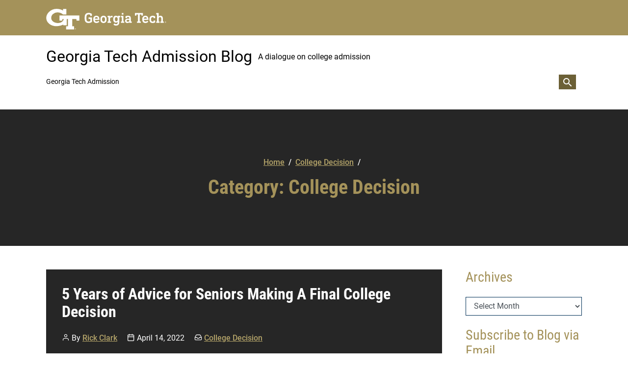

--- FILE ---
content_type: text/html; charset=UTF-8
request_url: https://sites.gatech.edu/admission-blog/category/college-decision/page/3/
body_size: 17852
content:
<!DOCTYPE html>
<html lang="en-US" prefix="og: https://ogp.me/ns# fb: https://ogp.me/ns/fb#">
<head>
	<meta charset="UTF-8">
	<meta name="viewport" content="width=device-width, initial-scale=1, shrink-to-fit=no">
	<link rel="profile" href="http://gmpg.org/xfn/11">
	<title>College Decision &#8211; Page 3 &#8211; Georgia Tech Admission Blog</title>
<meta name='robots' content='max-image-preview:large' />
<!-- Global site tag (gtag.js) - Google Analytics -->
<script async src="https://www.googletagmanager.com/gtag/js?id=UA-70382437-1"></script>
<script>
  window.dataLayer = window.dataLayer || [];
  function gtag(){dataLayer.push(arguments);}
  gtag('js', new Date());

  gtag('config', 'UA-70382437-1');
</script><link rel='dns-prefetch' href='//stats.wp.com' />
<link rel="alternate" type="application/rss+xml" title="Georgia Tech Admission Blog &raquo; Feed" href="https://sites.gatech.edu/admission-blog/feed/" />
<link rel="alternate" type="application/rss+xml" title="Georgia Tech Admission Blog &raquo; Comments Feed" href="https://sites.gatech.edu/admission-blog/comments/feed/" />
<link rel="alternate" type="application/rss+xml" title="Georgia Tech Admission Blog &raquo; College Decision Category Feed" href="https://sites.gatech.edu/admission-blog/category/college-decision/feed/" />
<style id='wp-img-auto-sizes-contain-inline-css' type='text/css'>
img:is([sizes=auto i],[sizes^="auto," i]){contain-intrinsic-size:3000px 1500px}
/*# sourceURL=wp-img-auto-sizes-contain-inline-css */
</style>
<link rel='stylesheet' id='atomic-blocks-fontawesome-css' href='https://sites.gatech.edu/admission-blog/wp-content/plugins/atomic-blocks/dist/assets/fontawesome/css/all.min.css?ver=1737818978' type='text/css' media='all' />
<style id='wp-emoji-styles-inline-css' type='text/css'>

	img.wp-smiley, img.emoji {
		display: inline !important;
		border: none !important;
		box-shadow: none !important;
		height: 1em !important;
		width: 1em !important;
		margin: 0 0.07em !important;
		vertical-align: -0.1em !important;
		background: none !important;
		padding: 0 !important;
	}
/*# sourceURL=wp-emoji-styles-inline-css */
</style>
<style id='wp-block-library-inline-css' type='text/css'>
:root{--wp-block-synced-color:#7a00df;--wp-block-synced-color--rgb:122,0,223;--wp-bound-block-color:var(--wp-block-synced-color);--wp-editor-canvas-background:#ddd;--wp-admin-theme-color:#007cba;--wp-admin-theme-color--rgb:0,124,186;--wp-admin-theme-color-darker-10:#006ba1;--wp-admin-theme-color-darker-10--rgb:0,107,160.5;--wp-admin-theme-color-darker-20:#005a87;--wp-admin-theme-color-darker-20--rgb:0,90,135;--wp-admin-border-width-focus:2px}@media (min-resolution:192dpi){:root{--wp-admin-border-width-focus:1.5px}}.wp-element-button{cursor:pointer}:root .has-very-light-gray-background-color{background-color:#eee}:root .has-very-dark-gray-background-color{background-color:#313131}:root .has-very-light-gray-color{color:#eee}:root .has-very-dark-gray-color{color:#313131}:root .has-vivid-green-cyan-to-vivid-cyan-blue-gradient-background{background:linear-gradient(135deg,#00d084,#0693e3)}:root .has-purple-crush-gradient-background{background:linear-gradient(135deg,#34e2e4,#4721fb 50%,#ab1dfe)}:root .has-hazy-dawn-gradient-background{background:linear-gradient(135deg,#faaca8,#dad0ec)}:root .has-subdued-olive-gradient-background{background:linear-gradient(135deg,#fafae1,#67a671)}:root .has-atomic-cream-gradient-background{background:linear-gradient(135deg,#fdd79a,#004a59)}:root .has-nightshade-gradient-background{background:linear-gradient(135deg,#330968,#31cdcf)}:root .has-midnight-gradient-background{background:linear-gradient(135deg,#020381,#2874fc)}:root{--wp--preset--font-size--normal:16px;--wp--preset--font-size--huge:42px}.has-regular-font-size{font-size:1em}.has-larger-font-size{font-size:2.625em}.has-normal-font-size{font-size:var(--wp--preset--font-size--normal)}.has-huge-font-size{font-size:var(--wp--preset--font-size--huge)}.has-text-align-center{text-align:center}.has-text-align-left{text-align:left}.has-text-align-right{text-align:right}.has-fit-text{white-space:nowrap!important}#end-resizable-editor-section{display:none}.aligncenter{clear:both}.items-justified-left{justify-content:flex-start}.items-justified-center{justify-content:center}.items-justified-right{justify-content:flex-end}.items-justified-space-between{justify-content:space-between}.screen-reader-text{border:0;clip-path:inset(50%);height:1px;margin:-1px;overflow:hidden;padding:0;position:absolute;width:1px;word-wrap:normal!important}.screen-reader-text:focus{background-color:#ddd;clip-path:none;color:#444;display:block;font-size:1em;height:auto;left:5px;line-height:normal;padding:15px 23px 14px;text-decoration:none;top:5px;width:auto;z-index:100000}html :where(.has-border-color){border-style:solid}html :where([style*=border-top-color]){border-top-style:solid}html :where([style*=border-right-color]){border-right-style:solid}html :where([style*=border-bottom-color]){border-bottom-style:solid}html :where([style*=border-left-color]){border-left-style:solid}html :where([style*=border-width]){border-style:solid}html :where([style*=border-top-width]){border-top-style:solid}html :where([style*=border-right-width]){border-right-style:solid}html :where([style*=border-bottom-width]){border-bottom-style:solid}html :where([style*=border-left-width]){border-left-style:solid}html :where(img[class*=wp-image-]){height:auto;max-width:100%}:where(figure){margin:0 0 1em}html :where(.is-position-sticky){--wp-admin--admin-bar--position-offset:var(--wp-admin--admin-bar--height,0px)}@media screen and (max-width:600px){html :where(.is-position-sticky){--wp-admin--admin-bar--position-offset:0px}}

/*# sourceURL=wp-block-library-inline-css */
</style><style id='global-styles-inline-css' type='text/css'>
:root{--wp--preset--aspect-ratio--square: 1;--wp--preset--aspect-ratio--4-3: 4/3;--wp--preset--aspect-ratio--3-4: 3/4;--wp--preset--aspect-ratio--3-2: 3/2;--wp--preset--aspect-ratio--2-3: 2/3;--wp--preset--aspect-ratio--16-9: 16/9;--wp--preset--aspect-ratio--9-16: 9/16;--wp--preset--color--black: #000;--wp--preset--color--cyan-bluish-gray: #abb8c3;--wp--preset--color--white: white;--wp--preset--color--pale-pink: #f78da7;--wp--preset--color--vivid-red: #cf2e2e;--wp--preset--color--luminous-vivid-orange: #ff6900;--wp--preset--color--luminous-vivid-amber: #fcb900;--wp--preset--color--light-green-cyan: #7bdcb5;--wp--preset--color--vivid-green-cyan: #00d084;--wp--preset--color--pale-cyan-blue: #8ed1fc;--wp--preset--color--vivid-cyan-blue: #0693e3;--wp--preset--color--vivid-purple: #9b51e0;--wp--preset--color--color-bg-alt: #262626;--wp--preset--color--header-main-bg-color: #ffffff;--wp--preset--color--header-secondary-bg-color: #a4925a;--wp--preset--color--footer-main-bg-color: #A4925A;--wp--preset--color--color-bg: #ffffff;--wp--preset--gradient--vivid-cyan-blue-to-vivid-purple: linear-gradient(135deg,rgb(6,147,227) 0%,rgb(155,81,224) 100%);--wp--preset--gradient--light-green-cyan-to-vivid-green-cyan: linear-gradient(135deg,rgb(122,220,180) 0%,rgb(0,208,130) 100%);--wp--preset--gradient--luminous-vivid-amber-to-luminous-vivid-orange: linear-gradient(135deg,rgb(252,185,0) 0%,rgb(255,105,0) 100%);--wp--preset--gradient--luminous-vivid-orange-to-vivid-red: linear-gradient(135deg,rgb(255,105,0) 0%,rgb(207,46,46) 100%);--wp--preset--gradient--very-light-gray-to-cyan-bluish-gray: linear-gradient(135deg,rgb(238,238,238) 0%,rgb(169,184,195) 100%);--wp--preset--gradient--cool-to-warm-spectrum: linear-gradient(135deg,rgb(74,234,220) 0%,rgb(151,120,209) 20%,rgb(207,42,186) 40%,rgb(238,44,130) 60%,rgb(251,105,98) 80%,rgb(254,248,76) 100%);--wp--preset--gradient--blush-light-purple: linear-gradient(135deg,rgb(255,206,236) 0%,rgb(152,150,240) 100%);--wp--preset--gradient--blush-bordeaux: linear-gradient(135deg,rgb(254,205,165) 0%,rgb(254,45,45) 50%,rgb(107,0,62) 100%);--wp--preset--gradient--luminous-dusk: linear-gradient(135deg,rgb(255,203,112) 0%,rgb(199,81,192) 50%,rgb(65,88,208) 100%);--wp--preset--gradient--pale-ocean: linear-gradient(135deg,rgb(255,245,203) 0%,rgb(182,227,212) 50%,rgb(51,167,181) 100%);--wp--preset--gradient--electric-grass: linear-gradient(135deg,rgb(202,248,128) 0%,rgb(113,206,126) 100%);--wp--preset--gradient--midnight: linear-gradient(135deg,rgb(2,3,129) 0%,rgb(40,116,252) 100%);--wp--preset--font-size--small: 13px;--wp--preset--font-size--medium: 20px;--wp--preset--font-size--large: 36px;--wp--preset--font-size--x-large: 42px;--wp--preset--font-size--larger: 48px;--wp--preset--spacing--20: 0.44rem;--wp--preset--spacing--30: 0.67rem;--wp--preset--spacing--40: 1rem;--wp--preset--spacing--50: 1.5rem;--wp--preset--spacing--60: 2.25rem;--wp--preset--spacing--70: 3.38rem;--wp--preset--spacing--80: 5.06rem;--wp--preset--shadow--natural: 6px 6px 9px rgba(0, 0, 0, 0.2);--wp--preset--shadow--deep: 12px 12px 50px rgba(0, 0, 0, 0.4);--wp--preset--shadow--sharp: 6px 6px 0px rgba(0, 0, 0, 0.2);--wp--preset--shadow--outlined: 6px 6px 0px -3px rgb(255, 255, 255), 6px 6px rgb(0, 0, 0);--wp--preset--shadow--crisp: 6px 6px 0px rgb(0, 0, 0);}:where(.is-layout-flex){gap: 0.5em;}:where(.is-layout-grid){gap: 0.5em;}body .is-layout-flex{display: flex;}.is-layout-flex{flex-wrap: wrap;align-items: center;}.is-layout-flex > :is(*, div){margin: 0;}body .is-layout-grid{display: grid;}.is-layout-grid > :is(*, div){margin: 0;}:where(.wp-block-columns.is-layout-flex){gap: 2em;}:where(.wp-block-columns.is-layout-grid){gap: 2em;}:where(.wp-block-post-template.is-layout-flex){gap: 1.25em;}:where(.wp-block-post-template.is-layout-grid){gap: 1.25em;}.has-black-color{color: var(--wp--preset--color--black) !important;}.has-cyan-bluish-gray-color{color: var(--wp--preset--color--cyan-bluish-gray) !important;}.has-white-color{color: var(--wp--preset--color--white) !important;}.has-pale-pink-color{color: var(--wp--preset--color--pale-pink) !important;}.has-vivid-red-color{color: var(--wp--preset--color--vivid-red) !important;}.has-luminous-vivid-orange-color{color: var(--wp--preset--color--luminous-vivid-orange) !important;}.has-luminous-vivid-amber-color{color: var(--wp--preset--color--luminous-vivid-amber) !important;}.has-light-green-cyan-color{color: var(--wp--preset--color--light-green-cyan) !important;}.has-vivid-green-cyan-color{color: var(--wp--preset--color--vivid-green-cyan) !important;}.has-pale-cyan-blue-color{color: var(--wp--preset--color--pale-cyan-blue) !important;}.has-vivid-cyan-blue-color{color: var(--wp--preset--color--vivid-cyan-blue) !important;}.has-vivid-purple-color{color: var(--wp--preset--color--vivid-purple) !important;}.has-black-background-color{background-color: var(--wp--preset--color--black) !important;}.has-cyan-bluish-gray-background-color{background-color: var(--wp--preset--color--cyan-bluish-gray) !important;}.has-white-background-color{background-color: var(--wp--preset--color--white) !important;}.has-pale-pink-background-color{background-color: var(--wp--preset--color--pale-pink) !important;}.has-vivid-red-background-color{background-color: var(--wp--preset--color--vivid-red) !important;}.has-luminous-vivid-orange-background-color{background-color: var(--wp--preset--color--luminous-vivid-orange) !important;}.has-luminous-vivid-amber-background-color{background-color: var(--wp--preset--color--luminous-vivid-amber) !important;}.has-light-green-cyan-background-color{background-color: var(--wp--preset--color--light-green-cyan) !important;}.has-vivid-green-cyan-background-color{background-color: var(--wp--preset--color--vivid-green-cyan) !important;}.has-pale-cyan-blue-background-color{background-color: var(--wp--preset--color--pale-cyan-blue) !important;}.has-vivid-cyan-blue-background-color{background-color: var(--wp--preset--color--vivid-cyan-blue) !important;}.has-vivid-purple-background-color{background-color: var(--wp--preset--color--vivid-purple) !important;}.has-black-border-color{border-color: var(--wp--preset--color--black) !important;}.has-cyan-bluish-gray-border-color{border-color: var(--wp--preset--color--cyan-bluish-gray) !important;}.has-white-border-color{border-color: var(--wp--preset--color--white) !important;}.has-pale-pink-border-color{border-color: var(--wp--preset--color--pale-pink) !important;}.has-vivid-red-border-color{border-color: var(--wp--preset--color--vivid-red) !important;}.has-luminous-vivid-orange-border-color{border-color: var(--wp--preset--color--luminous-vivid-orange) !important;}.has-luminous-vivid-amber-border-color{border-color: var(--wp--preset--color--luminous-vivid-amber) !important;}.has-light-green-cyan-border-color{border-color: var(--wp--preset--color--light-green-cyan) !important;}.has-vivid-green-cyan-border-color{border-color: var(--wp--preset--color--vivid-green-cyan) !important;}.has-pale-cyan-blue-border-color{border-color: var(--wp--preset--color--pale-cyan-blue) !important;}.has-vivid-cyan-blue-border-color{border-color: var(--wp--preset--color--vivid-cyan-blue) !important;}.has-vivid-purple-border-color{border-color: var(--wp--preset--color--vivid-purple) !important;}.has-vivid-cyan-blue-to-vivid-purple-gradient-background{background: var(--wp--preset--gradient--vivid-cyan-blue-to-vivid-purple) !important;}.has-light-green-cyan-to-vivid-green-cyan-gradient-background{background: var(--wp--preset--gradient--light-green-cyan-to-vivid-green-cyan) !important;}.has-luminous-vivid-amber-to-luminous-vivid-orange-gradient-background{background: var(--wp--preset--gradient--luminous-vivid-amber-to-luminous-vivid-orange) !important;}.has-luminous-vivid-orange-to-vivid-red-gradient-background{background: var(--wp--preset--gradient--luminous-vivid-orange-to-vivid-red) !important;}.has-very-light-gray-to-cyan-bluish-gray-gradient-background{background: var(--wp--preset--gradient--very-light-gray-to-cyan-bluish-gray) !important;}.has-cool-to-warm-spectrum-gradient-background{background: var(--wp--preset--gradient--cool-to-warm-spectrum) !important;}.has-blush-light-purple-gradient-background{background: var(--wp--preset--gradient--blush-light-purple) !important;}.has-blush-bordeaux-gradient-background{background: var(--wp--preset--gradient--blush-bordeaux) !important;}.has-luminous-dusk-gradient-background{background: var(--wp--preset--gradient--luminous-dusk) !important;}.has-pale-ocean-gradient-background{background: var(--wp--preset--gradient--pale-ocean) !important;}.has-electric-grass-gradient-background{background: var(--wp--preset--gradient--electric-grass) !important;}.has-midnight-gradient-background{background: var(--wp--preset--gradient--midnight) !important;}.has-small-font-size{font-size: var(--wp--preset--font-size--small) !important;}.has-medium-font-size{font-size: var(--wp--preset--font-size--medium) !important;}.has-large-font-size{font-size: var(--wp--preset--font-size--large) !important;}.has-x-large-font-size{font-size: var(--wp--preset--font-size--x-large) !important;}
/*# sourceURL=global-styles-inline-css */
</style>

<style id='classic-theme-styles-inline-css' type='text/css'>
/*! This file is auto-generated */
.wp-block-button__link{color:#fff;background-color:#32373c;border-radius:9999px;box-shadow:none;text-decoration:none;padding:calc(.667em + 2px) calc(1.333em + 2px);font-size:1.125em}.wp-block-file__button{background:#32373c;color:#fff;text-decoration:none}
/*# sourceURL=/wp-includes/css/classic-themes.min.css */
</style>
<link rel='stylesheet' id='cpschool-styles-css' href='https://sites.gatech.edu/admission-blog/wp-content/themes/cpschool/css/theme.min.css?ver=1.1753777155' type='text/css' media='all' />
<link rel='stylesheet' id='jetpack-subscriptions-css' href='https://sites.gatech.edu/admission-blog/wp-content/plugins/jetpack/_inc/build/subscriptions/subscriptions.min.css?ver=15.0.2' type='text/css' media='all' />
<link rel='stylesheet' id='wp-pagenavi-css' href='https://sites.gatech.edu/admission-blog/wp-content/plugins/wp-pagenavi/pagenavi-css.css?ver=2.70' type='text/css' media='all' />
<link rel='stylesheet' id='forget-about-shortcode-buttons-css' href='https://sites.gatech.edu/admission-blog/wp-content/plugins/forget-about-shortcode-buttons/public/css/button-styles.css?ver=2.1.3' type='text/css' media='all' />
<link rel='stylesheet' id='cpsc-styles-css' href='https://sites.gatech.edu/admission-blog/wp-content/themes/gatech-flex/css/theme.min.css?ver=1737818979' type='text/css' media='all' />
<script type="text/javascript" id="jquery-core-js-extra">
/* <![CDATA[ */
var msreader_featured_posts = {"saving":"Saving...","post_featured":"This post is featured","feature":"Feature","unfeature":"Unfeature"};
//# sourceURL=jquery-core-js-extra
/* ]]> */
</script>
<script type="text/javascript" src="https://sites.gatech.edu/admission-blog/wp-content/plugins/enable-jquery-migrate-helper/js/jquery/jquery-1.12.4-wp.js?ver=1.12.4-wp" id="jquery-core-js"></script>
<script type="text/javascript" src="https://sites.gatech.edu/admission-blog/wp-content/plugins/enable-jquery-migrate-helper/js/jquery-migrate/jquery-migrate-1.4.1-wp.js?ver=1.4.1-wp" id="jquery-migrate-js"></script>
<script type="text/javascript" id="jquery-js-after">
/* <![CDATA[ */
var ajaxurl = 'https://sites.gatech.edu/admission-blog/wp-admin/admin-ajax.php';
//# sourceURL=jquery-js-after
/* ]]> */
</script>
<link rel="https://api.w.org/" href="https://sites.gatech.edu/admission-blog/wp-json/" /><link rel="alternate" title="JSON" type="application/json" href="https://sites.gatech.edu/admission-blog/wp-json/wp/v2/categories/46" /><link rel="EditURI" type="application/rsd+xml" title="RSD" href="https://sites.gatech.edu/admission-blog/xmlrpc.php?rsd" />
<meta name="generator" content="Sites @ Georgia Tech 6.9 - http://sites.gatech.edu/" />
	<style>
		@media screen and (max-width: 782px) {
			#wpadminbar li#wp-admin-bar-log-in,
			#wpadminbar li#wp-admin-bar-register {
				display: block;
			}

			#wpadminbar li#wp-admin-bar-log-in a,
			#wpadminbar li#wp-admin-bar-register a {
				padding: 0 8px;
			}
		}
	</style>
	<style>img#wpstats{display:none}</style>
							<!-- Google Analytics tracking code output by Beehive Analytics Pro -->
						<script async src="https://www.googletagmanager.com/gtag/js?id=G-30TT54P0XE&l=beehiveDataLayer"></script>
		<script>
						window.beehiveDataLayer = window.beehiveDataLayer || [];
			function gaplusu() {beehiveDataLayer.push(arguments);}
			gaplusu('js', new Date())
						gaplusu('config', 'G-30TT54P0XE', {
				'anonymize_ip': true,
				'allow_google_signals': false,
			})
					</script>
		
<!-- Jetpack Open Graph Tags -->
<meta property="og:type" content="website" />
<meta property="og:title" content="College Decision &#8211; Page 3 &#8211; Georgia Tech Admission Blog" />
<meta property="og:url" content="https://sites.gatech.edu/admission-blog/category/college-decision/" />
<meta property="og:site_name" content="Georgia Tech Admission Blog" />
<meta property="og:image" content="https://s0.wp.com/i/blank.jpg" />
<meta property="og:image:width" content="200" />
<meta property="og:image:height" content="200" />
<meta property="og:image:alt" content="" />
<meta property="og:locale" content="en_US" />

<!-- End Jetpack Open Graph Tags -->
<link rel="icon" href="https://sites.gatech.edu/admission-blog/wp-content/themes/gatech-flex/img/favicon.ico" sizes="32x32" />
<link rel="icon" href="https://sites.gatech.edu/admission-blog/wp-content/themes/gatech-flex/img/InterlockingGT4.svg" sizes="192x192" />
<link rel="apple-touch-icon" href="https://sites.gatech.edu/admission-blog/wp-content/themes/gatech-flex/img/InterlockingGT4.svg" />
<meta name="msapplication-TileImage" content="https://sites.gatech.edu/admission-blog/wp-content/themes/gatech-flex/img/InterlockingGT4.svg" />
<style id="sccss"></style><style id="kirki-inline-styles">.logo-font{font-family:inherit;}.container{max-width:1140px;}:root{--site-width:1140px;--content-width:1140px;--body-font-size:100;--roundness:0px;--shadows:0px;--color-bg:#ffffff;--color-bg-alt:#262626;--color-bg-contrast:#262626;--color-bg-accent:#003057;--color-bg-accent-a:rgba(0,100,168,0.5);--color-bg-accent-contrast:#ffffff;--color-bg-accent-hl:#6f602e;--color-bg-accent-hl-a:rgba(111,96,46,0.5);--color-bg-accent-hl-contrast:#ffffff;--color-bg-alt-contrast:#ffffff;--color-bg-alt-accent:#b3a369;--color-bg-alt-accent-a:rgba(179,163,105,0.5);--color-bg-alt-accent-contrast:#000000;--color-bg-alt-accent-hl:#b8a256;--color-bg-alt-accent-hl-a:rgba(184,162,86,0.5);--color-bg-alt-accent-hl-contrast:#000000;--header-main-height:151px;--header-main-gap-height:0px;--header-main-padding-v:100;--header-main-bg-color:#ffffff;--header-main-bg-color-contrast:#000000;--header-main-bg-color-accent:#6c6036;--header-main-bg-color-accent-a:rgba(108,96,54,0.5);--header-main-bg-color-accent-contrast:#ffffff;--header-main-bg-color-accent-hl:#6f602e;--header-main-bg-color-accent-hl-a:rgba(111,96,46,0.5);--header-main-bg-color-accent-hl-contrast:#ffffff;--header-main-logo-font-size:100;--header-main-font-size:100;--header-secondary-bg-color:#a4925a;--header-secondary-bg-color-contrast:#000000;--header-secondary-bg-color-accent:#002642;--header-secondary-bg-color-accent-a:rgba(0,38,66,0.5);--header-secondary-bg-color-accent-contrast:#ffffff;--header-secondary-bg-color-accent-hl:#2a250d;--header-secondary-bg-color-accent-hl-a:rgba(42,37,13,0.5);--header-secondary-bg-color-accent-hl-contrast:#ffffff;--header-secondary-font-size:100;--header-secondary-padding-v:0;--hero-main-img-opacity:0.1;--hero-main-header-main-opacity:1;--headers-font-size:100;--footer-main-bg-color:#A4925A;}body{font-family:"Roboto","Helvetica Neue","Helvetica","Arial",sans-serif;}#navbar-main .nav{font-family:inherit;}.h1,.h2,.h3,.h4,.h5,.h6,h1,h2,h3,h4,h5,h6{font-family:'Roboto Condensed', sans-serif;}</style><!--	<link rel="preconnect" href="https://fonts.googleapis.com">-->
<!--	<link rel="preconnect" href="https://fonts.gstatic.com" crossorigin>-->
<!--	<link href="https://fonts.googleapis.com/css2?family=Roboto+Condensed:ital,wght@0,300;0,400;0,700;1,300;1,400;1,700&family=Roboto:ital,wght@0,100;0,300;0,400;0,500;0,700;0,900;1,100;1,300;1,400;1,500;1,700;1,900&display=swap" rel="stylesheet">-->
	<link rel="shortcut icon" href="https://sites.gatech.edu/admission-blog/wp-content/themes/cpschool/favicon.ico" type="image/vnd.microsoft.icon">
</head>

<body class="archive paged category category-college-decision category-46 wp-embed-responsive paged-3 category-paged-3 wp-theme-cpschool wp-child-theme-gatech-flex metaslider-plugin shadows-disabled h-style-separator-bottom sidebars-check-sticky group-blog has-sidebar has-hero hfeed entries-list">

<div class="site" id="page">
	<a class="skip-link sr-only sr-only-focusable" href="#content">Skip to content</a>

	
	<nav id="navbar-secondary" class="navbar navbar-expand-md nav-styling-underline has-background has-header-secondary-bg-color-background-color" aria-label="secondary">
	<div class="navbar-container container">
				
			<div class="navbar-brand-holder">
				<a href="http://www.gatech.edu/" class="navbar-brand secondary-logo-link">
					<img alt="Georgia Institute of Technology" src="https://sites.gatech.edu/admission-blog/wp-content/themes/gatech-flex/img/gt-logo-oneline-white.svg" width="245px" height="42px">
				</a>
			</div>

			</div>
</nav>
	<div id="wrapper-navbar-main-top" ></div>
		<div id="wrapper-navbar-main" class="wrapper-navbar" itemscope itemtype="http://schema.org/WebSite">
		<nav id="navbar-main" class="navbar navbar-expand-md nav-styling-underline has-background has-header-main-bg-color-background-color" aria-label="main">
			<div class="navbar-container container">
				
				<!-- Your site title as branding in the menu -->
															<div class="navbar-brand-holder">
												
							<a class="navbar-brand logo-font custom-bg-disabled"  rel="home" href="https://sites.gatech.edu/admission-blog/" title="Georgia Tech Admission Blog" itemprop="url">
								<span class="navbar-brand-text">Georgia Tech Admission Blog</span>

															</a>

															<a rel="home" href="https://sites.gatech.edu/admission-blog/" title="Georgia Tech Admission Blog" class="navbar-brand-subtext">
									A dialogue on college admission								</a>
							
																		</div>
									<!-- end custom logo -->

				<div class="cpsc-unit-names">
					<h3>
											</h3>
				</div>

				
				<div class="navbar-navs-container">
					<div id="navbar-main-nav-desktop" class="navbar-nav-container"><ul id="menu-main-desktop" class="nav navbar-nav"><li itemscope="itemscope" itemtype="https://www.schema.org/SiteNavigationElement" id="menu-item-menu-main-desktop-37" class="menu-item menu-item-type-custom menu-item-object-custom menu-item-37 nav-item"><a class="nav-link" title="Georgia Tech Admission" href="http://www.admission.gatech.edu"><span class="menu-item-text">Georgia Tech Admission</span></a></li>
</ul></div>
										
					<div id="navbar-main-nav-buttons">
						<ul class="nav navbar-nav navbar-button-nav-right">
															<li id="navbar-main-btn-search" >
									<button type="button" class="btn btn-secondary nav-link has-styling" data-toggle="modal" data-target="#modal-search">
										<i aria-hidden="true" class="cps-icon cps-icon-search"></i>
										<span aria-hidden="true" class="d-none">Search</span>
										<span class="sr-only">Toggle search interface</span>
									</button>
								</li>
							
														<li id="navbar-main-btn-slide-in-menu" class="btn-modal-slide-in-menu-holder has-mobile">
								<button type="button" class="btn btn-secondary nav-link has-styling" data-toggle="modal" data-target="#modal-slide-in-menu">
									<i aria-hidden="true" class="cps-icon cps-icon-menu"></i>
									<span aria-hidden="true" class="d-none">Menu</span>
									<span class="sr-only">Toggle extended navigation</span>
								</button>
							</li>
						</ul>
					</div>
				</div>

							</div><!-- #navbar-container -->
		</nav>
	</div><!-- #wrapper-navbar end -->

	
		<header id="hero-main" class="hero jumbotron jumbotron-fluid has-background has-hero-main-bg-color-background-color has-hero hero-full hero-full-title-over-img text-center hero-breadcrumb-above-title" aria-label="page title and basic information">
		<div class="hero-content container" data-aos="fade" data-aos-delay="500" data-aos-duration="1000">
			<nav role="navigation" aria-label="Breadcrumb" class="breadcrumb-trail breadcrumbs" itemprop="breadcrumb"><ol class="breadcrumb" itemscope itemtype="http://schema.org/BreadcrumbList"><meta name="numberOfItems" content="3" /><meta name="itemListOrder" content="Ascending" /><li itemprop="itemListElement" itemscope itemtype="http://schema.org/ListItem" class="breadcrumb-item breadcrumb-item-begin"><a href="https://sites.gatech.edu/admission-blog/" rel="home" itemprop="item"><span itemprop="name">Home</span></a><meta itemprop="position" content="1" /></li><li itemprop="itemListElement" itemscope itemtype="http://schema.org/ListItem" class="breadcrumb-item"><a href="https://sites.gatech.edu/admission-blog/category/college-decision/" itemprop="item"><span itemprop="name">College Decision</span></a><meta itemprop="position" content="2" /></li><li itemprop="itemListElement" itemscope itemtype="http://schema.org/ListItem" class="breadcrumb-item breadcrumb-item-end active" aria-current="page"><span itemprop="name">Page 3</span><meta itemprop="position" content="3" /></li></ol></nav>
												<h1 class="page-title entry-title"><span>Category: </span><span>College Decision</span></h1>
				
									</div>

		
	</header>
	
<div class="main-wrapper wrapper" id="index-wrapper">
	<div class="container" id="content">
		<div class="row">
			<!-- Do the left sidebar check and opens the primary div -->
			

<div class="col-md-8 col-xl-9 content-area" id="primary">

			<main class="site-main" id="main">
									
					
					<div class="entries-row row entry-col-boxed image-on-top">

													<div class="entry-col col-12">
	<article class="post-5149 post type-post status-publish format-standard hentry category-college-decision" id="post-5149">
		<header class="entry-header">
			<h2 class="entry-title"><a href="https://sites.gatech.edu/admission-blog/2022/04/14/5-years-of-advice-for-seniors-making-a-final-college-decision/" rel="bookmark">5 Years of Advice for Seniors Making A Final College Decision</a></h2>
							<div class="entry-meta">
					
			<ul class="list-inline">
									<li class="post-author list-inline-item">
						<span class="sr-only">Author</span>
													<span class="meta-icon" aria-hidden="true">
								<i class="cps-icon cps-icon-user"></i>
							</span>
												<span class="meta-text">
							By <a href="https://sites.gatech.edu/admission-blog/author/rc218/">Rick Clark</a>						</span>
					</li>
										<li class="post-date list-inline-item">
						<span class="sr-only">Publication date</span>
						<span class="meta-icon" aria-hidden="true">
							<i class="cps-icon cps-icon-calendar"></i>
						</span>
						<span class="meta-text">
							April 14, 2022						</span>
					</li>
												<li class="post-categories list-inline-item">
								<span class="sr-only">Categories:</span>
								<span class="meta-icon" aria-hidden="true">
									<i class="cps-icon cps-icon-category"></i>
								</span>
								<span class="meta-text">
									<a href="https://sites.gatech.edu/admission-blog/category/college-decision/" rel="category tag">College Decision</a>								</span>
							</li>
										</ul>

							</div><!-- .entry-meta -->
						</header><!-- .entry-header -->

		
					<div class="entry-content">
				<p>If you are a senior admitted to multiple colleges and trying to make a final choice, this blog’s for you!   I totally get this decision may feel overwhelming. Nothing I can say is going to eradicate that emotion or provide you with complete clarity. So why read on? Because in times of uncertainty it&#8217;s helpful [&hellip;]</p>
			</div><!-- .entry-content -->
			
			</article><!-- #post-## -->
</div>
													<div class="entry-col col-12">
	<article class="post-5094 post type-post status-publish format-standard hentry category-college-decision category-deny-defer category-guest-blogger category-kathleen-voss category-managing-stress category-parents category-school-counselor" id="post-5094">
		<header class="entry-header">
			<h2 class="entry-title"><a href="https://sites.gatech.edu/admission-blog/2022/02/15/here-comes-the-sun-a-parents-perspective-on-deny/" rel="bookmark">Here Comes the Sun: A Parent&#8217;s Perspective on Deny</a></h2>
							<div class="entry-meta">
					
			<ul class="list-inline">
									<li class="post-author list-inline-item">
						<span class="sr-only">Author</span>
													<span class="meta-icon" aria-hidden="true">
								<i class="cps-icon cps-icon-user"></i>
							</span>
												<span class="meta-text">
							By <a href="https://sites.gatech.edu/admission-blog/author/rc218/">Rick Clark</a>						</span>
					</li>
										<li class="post-date list-inline-item">
						<span class="sr-only">Publication date</span>
						<span class="meta-icon" aria-hidden="true">
							<i class="cps-icon cps-icon-calendar"></i>
						</span>
						<span class="meta-text">
							February 15, 2022						</span>
					</li>
												<li class="post-categories list-inline-item">
								<span class="sr-only">Categories:</span>
								<span class="meta-icon" aria-hidden="true">
									<i class="cps-icon cps-icon-category"></i>
								</span>
								<span class="meta-text">
									<a href="https://sites.gatech.edu/admission-blog/category/college-decision/" rel="category tag">College Decision</a>, <a href="https://sites.gatech.edu/admission-blog/category/deny-defer/" rel="category tag">Deny</a>, <a href="https://sites.gatech.edu/admission-blog/category/guest-blogger/" rel="category tag">Guest Blogger</a>, <a href="https://sites.gatech.edu/admission-blog/category/kathleen-voss/" rel="category tag">Kathleen Voss</a>, <a href="https://sites.gatech.edu/admission-blog/category/managing-stress/" rel="category tag">Managing Stress</a>, <a href="https://sites.gatech.edu/admission-blog/category/parents/" rel="category tag">Parents</a>, <a href="https://sites.gatech.edu/admission-blog/category/school-counselor/" rel="category tag">School Counselor</a>								</span>
							</li>
										</ul>

							</div><!-- .entry-meta -->
						</header><!-- .entry-header -->

		
					<div class="entry-content">
				<p>Learn more and listen to Q&amp;A about this blog on the College Admission Brief podcast: Apple | Spotify | Spreaker | Google This week we welcome Regional Director of Admission for the Mid Atlantic, Kathleen Voss, to the blog. Welcome, Kathleen! Rick Clark, I actively AVOIDED your previous two blogs about messages for parents of students [&hellip;]</p>
			</div><!-- .entry-content -->
			
			</article><!-- #post-## -->
</div>
													<div class="entry-col col-12">
	<article class="post-5068 post type-post status-publish format-standard hentry category-admission-process category-college-decision category-deny-defer category-essays category-georgia-tech category-holistic-review-process category-institutional-fit category-misconceptions category-parents" id="post-5068">
		<header class="entry-header">
			<h2 class="entry-title"><a href="https://sites.gatech.edu/admission-blog/2022/01/22/three-messages-parents-of-high-school-students-need-to-hear-about-college-admission/" rel="bookmark">Three Messages Parents of High School Students Need to Hear About College Admission</a></h2>
							<div class="entry-meta">
					
			<ul class="list-inline">
									<li class="post-author list-inline-item">
						<span class="sr-only">Author</span>
													<span class="meta-icon" aria-hidden="true">
								<i class="cps-icon cps-icon-user"></i>
							</span>
												<span class="meta-text">
							By <a href="https://sites.gatech.edu/admission-blog/author/rc218/">Rick Clark</a>						</span>
					</li>
										<li class="post-date list-inline-item">
						<span class="sr-only">Publication date</span>
						<span class="meta-icon" aria-hidden="true">
							<i class="cps-icon cps-icon-calendar"></i>
						</span>
						<span class="meta-text">
							January 22, 2022						</span>
					</li>
												<li class="post-categories list-inline-item">
								<span class="sr-only">Categories:</span>
								<span class="meta-icon" aria-hidden="true">
									<i class="cps-icon cps-icon-category"></i>
								</span>
								<span class="meta-text">
									<a href="https://sites.gatech.edu/admission-blog/category/admission-process/" rel="category tag">Admission Process</a>, <a href="https://sites.gatech.edu/admission-blog/category/college-decision/" rel="category tag">College Decision</a>, <a href="https://sites.gatech.edu/admission-blog/category/deny-defer/" rel="category tag">Deny</a>, <a href="https://sites.gatech.edu/admission-blog/category/essays/" rel="category tag">Essays</a>, <a href="https://sites.gatech.edu/admission-blog/category/georgia-tech/" rel="category tag">Georgia Tech</a>, <a href="https://sites.gatech.edu/admission-blog/category/holistic-review-process/" rel="category tag">Holistic Review Process</a>, <a href="https://sites.gatech.edu/admission-blog/category/institutional-fit/" rel="category tag">Institutional Fit</a>, <a href="https://sites.gatech.edu/admission-blog/category/misconceptions/" rel="category tag">Misconceptions</a>, <a href="https://sites.gatech.edu/admission-blog/category/parents/" rel="category tag">Parents</a>								</span>
							</li>
										</ul>

							</div><!-- .entry-meta -->
						</header><!-- .entry-header -->

		
					<div class="entry-content">
				<p>Listen to the podcast! Apple | Spotify | Spreaker | Google I am getting older. I know this because I now bring a mini-massage gun with me when I travel; my pant legs neither tightly hug my calves nor end an inch above my ankle; and when I buy wine at the grocery store the [&hellip;]</p>
			</div><!-- .entry-content -->
			
			</article><!-- #post-## -->
</div>
													<div class="entry-col col-12">
	<article class="post-5055 post type-post status-publish format-standard hentry category-admission-process category-college-decision category-georgia-tech category-samantha-rose-sinclair" id="post-5055">
		<header class="entry-header">
			<h2 class="entry-title"><a href="https://sites.gatech.edu/admission-blog/2022/01/07/holistic-academic-review-more-than-a-gpa/" rel="bookmark">Holistic Academic Review: More Than a GPA</a></h2>
							<div class="entry-meta">
					
			<ul class="list-inline">
									<li class="post-author list-inline-item">
						<span class="sr-only">Author</span>
													<span class="meta-icon" aria-hidden="true">
								<i class="cps-icon cps-icon-user"></i>
							</span>
												<span class="meta-text">
							By <a href="https://sites.gatech.edu/admission-blog/author/srosesinclair3/">Samantha Rose-Sinclair</a>						</span>
					</li>
										<li class="post-date list-inline-item">
						<span class="sr-only">Publication date</span>
						<span class="meta-icon" aria-hidden="true">
							<i class="cps-icon cps-icon-calendar"></i>
						</span>
						<span class="meta-text">
							January 7, 2022						</span>
					</li>
												<li class="post-categories list-inline-item">
								<span class="sr-only">Categories:</span>
								<span class="meta-icon" aria-hidden="true">
									<i class="cps-icon cps-icon-category"></i>
								</span>
								<span class="meta-text">
									<a href="https://sites.gatech.edu/admission-blog/category/admission-process/" rel="category tag">Admission Process</a>, <a href="https://sites.gatech.edu/admission-blog/category/college-decision/" rel="category tag">College Decision</a>, <a href="https://sites.gatech.edu/admission-blog/category/georgia-tech/" rel="category tag">Georgia Tech</a>, <a href="https://sites.gatech.edu/admission-blog/category/samantha-rose-sinclair/" rel="category tag">Samantha Rose-Sinclair</a>								</span>
							</li>
										</ul>

							</div><!-- .entry-meta -->
						</header><!-- .entry-header -->

		
					<div class="entry-content">
				<p>Listen to the podcast! Apple | Spotify | Spreaker | Google This week we welcome Assistant Director of Admission &amp; Digital Media, Samantha Rose-Sinclair to the blog. Welcome back, Sammy! It’s that time of year! For new goals and resolutions? Perhaps. For feeling recharged after time off from work and school? Hopefully. For a crisp 3-inch [&hellip;]</p>
			</div><!-- .entry-content -->
			
			</article><!-- #post-## -->
</div>
													<div class="entry-col col-12">
	<article class="post-5050 post type-post status-publish format-standard hentry category-admission-process category-application-advice category-college-decision category-defer category-guest-blogger category-managing-stress category-misconceptions category-prospective-student category-senior category-waitlist" id="post-5050">
		<header class="entry-header">
			<h2 class="entry-title"><a href="https://sites.gatech.edu/admission-blog/2021/12/16/applying-to-college-isnt-like-the-movies/" rel="bookmark">Applying to College Isn’t Like The Movies</a></h2>
							<div class="entry-meta">
					
			<ul class="list-inline">
									<li class="post-author list-inline-item">
						<span class="sr-only">Author</span>
													<span class="meta-icon" aria-hidden="true">
								<i class="cps-icon cps-icon-user"></i>
							</span>
												<span class="meta-text">
							By <a href="https://sites.gatech.edu/admission-blog/author/srosesinclair3/">Samantha Rose-Sinclair</a>						</span>
					</li>
										<li class="post-date list-inline-item">
						<span class="sr-only">Publication date</span>
						<span class="meta-icon" aria-hidden="true">
							<i class="cps-icon cps-icon-calendar"></i>
						</span>
						<span class="meta-text">
							December 16, 2021						</span>
					</li>
												<li class="post-categories list-inline-item">
								<span class="sr-only">Categories:</span>
								<span class="meta-icon" aria-hidden="true">
									<i class="cps-icon cps-icon-category"></i>
								</span>
								<span class="meta-text">
									<a href="https://sites.gatech.edu/admission-blog/category/admission-process/" rel="category tag">Admission Process</a>, <a href="https://sites.gatech.edu/admission-blog/category/application-advice/" rel="category tag">Application Advice</a>, <a href="https://sites.gatech.edu/admission-blog/category/college-decision/" rel="category tag">College Decision</a>, <a href="https://sites.gatech.edu/admission-blog/category/defer/" rel="category tag">Defer</a>, <a href="https://sites.gatech.edu/admission-blog/category/guest-blogger/" rel="category tag">Guest Blogger</a>, <a href="https://sites.gatech.edu/admission-blog/category/managing-stress/" rel="category tag">Managing Stress</a>, <a href="https://sites.gatech.edu/admission-blog/category/misconceptions/" rel="category tag">Misconceptions</a>, <a href="https://sites.gatech.edu/admission-blog/category/prospective-student/" rel="category tag">Prospective Student</a>, <a href="https://sites.gatech.edu/admission-blog/category/senior/" rel="category tag">Senior</a>, <a href="https://sites.gatech.edu/admission-blog/category/waitlist/" rel="category tag">Waitlist</a>								</span>
							</li>
										</ul>

							</div><!-- .entry-meta -->
						</header><!-- .entry-header -->

		
					<div class="entry-content">
				<p>Listen to the Podcast: Spreaker | Spotify | Apple Podcasts This week we welcome current Admission Digital Media Student Assistant Sarah Engel to the blog. Welcome, Sarah! This admission blog has long been written by experts in application evaluation, the admission counselors themselves. But they’ve always hoped you would seek out additional voices in your college [&hellip;]</p>
			</div><!-- .entry-content -->
			
			</article><!-- #post-## -->
</div>
											</div>
							</main><!-- #main -->

			<!-- The pagination component -->
			
		<nav aria-label="Posts pagination">
			<ul class="pagination">
									<li class="page-item">
						<a class="prev page-link" href="https://sites.gatech.edu/admission-blog/category/college-decision/page/2/"><span class="sr-only">Previous page</span><span aria-hidden="true">&laquo;</span></a>					</li>
										<li class="page-item">
						<a class="page-link" href="https://sites.gatech.edu/admission-blog/category/college-decision/"><span class="sr-only">Page</span>1</a>					</li>
										<li class="page-item">
						<a class="page-link" href="https://sites.gatech.edu/admission-blog/category/college-decision/page/2/"><span class="sr-only">Page</span>2</a>					</li>
										<li class="page-item active">
						<span aria-current="page" class="page-link current"><span class="sr-only">Page</span>3</span>					</li>
										<li class="page-item">
						<a class="page-link" href="https://sites.gatech.edu/admission-blog/category/college-decision/page/4/"><span class="sr-only">Page</span>4</a>					</li>
										<li class="page-item">
						<a class="page-link" href="https://sites.gatech.edu/admission-blog/category/college-decision/page/5/"><span class="sr-only">Page</span>5</a>					</li>
										<li class="page-item">
						<span class="page-link dots">&hellip;</span>					</li>
										<li class="page-item">
						<a class="page-link" href="https://sites.gatech.edu/admission-blog/category/college-decision/page/17/"><span class="sr-only">Page</span>17</a>					</li>
										<li class="page-item">
						<a class="next page-link" href="https://sites.gatech.edu/admission-blog/category/college-decision/page/4/"><span class="sr-only">Next page</span><span aria-hidden="true">&raquo;</span></a>					</li>
								</ul>
		</nav>
		
			<!-- Do the right sidebar check -->
			
</div><!-- #closing the primary container from /templates/global-templates/left-sidebar-check.php -->


<aside class="col-md-4 col-xl-3 widget-area sidebar-widget-area" id="right-sidebar">
	<div class="sidebar-widget-area-content">
		<div id="archives-5" class="sidebar-widget widget widget_archive"><h2 class="widget-title h h3">Archives</h2>		<label class="screen-reader-text" for="archives-dropdown-5">Archives</label>
		<select id="archives-dropdown-5" name="archive-dropdown">
			
			<option value="">Select Month</option>
				<option value='https://sites.gatech.edu/admission-blog/2026/01/'> January 2026 &nbsp;(1)</option>
	<option value='https://sites.gatech.edu/admission-blog/2025/12/'> December 2025 &nbsp;(2)</option>
	<option value='https://sites.gatech.edu/admission-blog/2025/11/'> November 2025 &nbsp;(1)</option>
	<option value='https://sites.gatech.edu/admission-blog/2025/10/'> October 2025 &nbsp;(1)</option>
	<option value='https://sites.gatech.edu/admission-blog/2025/09/'> September 2025 &nbsp;(2)</option>
	<option value='https://sites.gatech.edu/admission-blog/2025/08/'> August 2025 &nbsp;(2)</option>
	<option value='https://sites.gatech.edu/admission-blog/2025/05/'> May 2025 &nbsp;(2)</option>
	<option value='https://sites.gatech.edu/admission-blog/2025/04/'> April 2025 &nbsp;(2)</option>
	<option value='https://sites.gatech.edu/admission-blog/2025/03/'> March 2025 &nbsp;(1)</option>
	<option value='https://sites.gatech.edu/admission-blog/2025/02/'> February 2025 &nbsp;(2)</option>
	<option value='https://sites.gatech.edu/admission-blog/2025/01/'> January 2025 &nbsp;(2)</option>
	<option value='https://sites.gatech.edu/admission-blog/2024/12/'> December 2024 &nbsp;(2)</option>
	<option value='https://sites.gatech.edu/admission-blog/2024/11/'> November 2024 &nbsp;(2)</option>
	<option value='https://sites.gatech.edu/admission-blog/2024/10/'> October 2024 &nbsp;(2)</option>
	<option value='https://sites.gatech.edu/admission-blog/2024/09/'> September 2024 &nbsp;(1)</option>
	<option value='https://sites.gatech.edu/admission-blog/2024/08/'> August 2024 &nbsp;(2)</option>
	<option value='https://sites.gatech.edu/admission-blog/2024/06/'> June 2024 &nbsp;(1)</option>
	<option value='https://sites.gatech.edu/admission-blog/2024/05/'> May 2024 &nbsp;(2)</option>
	<option value='https://sites.gatech.edu/admission-blog/2024/04/'> April 2024 &nbsp;(2)</option>
	<option value='https://sites.gatech.edu/admission-blog/2024/03/'> March 2024 &nbsp;(1)</option>
	<option value='https://sites.gatech.edu/admission-blog/2024/02/'> February 2024 &nbsp;(2)</option>
	<option value='https://sites.gatech.edu/admission-blog/2024/01/'> January 2024 &nbsp;(2)</option>
	<option value='https://sites.gatech.edu/admission-blog/2023/12/'> December 2023 &nbsp;(3)</option>
	<option value='https://sites.gatech.edu/admission-blog/2023/11/'> November 2023 &nbsp;(1)</option>
	<option value='https://sites.gatech.edu/admission-blog/2023/10/'> October 2023 &nbsp;(3)</option>
	<option value='https://sites.gatech.edu/admission-blog/2023/09/'> September 2023 &nbsp;(2)</option>
	<option value='https://sites.gatech.edu/admission-blog/2023/08/'> August 2023 &nbsp;(1)</option>
	<option value='https://sites.gatech.edu/admission-blog/2023/07/'> July 2023 &nbsp;(3)</option>
	<option value='https://sites.gatech.edu/admission-blog/2023/06/'> June 2023 &nbsp;(1)</option>
	<option value='https://sites.gatech.edu/admission-blog/2023/05/'> May 2023 &nbsp;(1)</option>
	<option value='https://sites.gatech.edu/admission-blog/2023/04/'> April 2023 &nbsp;(3)</option>
	<option value='https://sites.gatech.edu/admission-blog/2023/03/'> March 2023 &nbsp;(2)</option>
	<option value='https://sites.gatech.edu/admission-blog/2023/02/'> February 2023 &nbsp;(1)</option>
	<option value='https://sites.gatech.edu/admission-blog/2023/01/'> January 2023 &nbsp;(2)</option>
	<option value='https://sites.gatech.edu/admission-blog/2022/12/'> December 2022 &nbsp;(2)</option>
	<option value='https://sites.gatech.edu/admission-blog/2022/11/'> November 2022 &nbsp;(2)</option>
	<option value='https://sites.gatech.edu/admission-blog/2022/10/'> October 2022 &nbsp;(1)</option>
	<option value='https://sites.gatech.edu/admission-blog/2022/09/'> September 2022 &nbsp;(1)</option>
	<option value='https://sites.gatech.edu/admission-blog/2022/08/'> August 2022 &nbsp;(3)</option>
	<option value='https://sites.gatech.edu/admission-blog/2022/07/'> July 2022 &nbsp;(1)</option>
	<option value='https://sites.gatech.edu/admission-blog/2022/06/'> June 2022 &nbsp;(1)</option>
	<option value='https://sites.gatech.edu/admission-blog/2022/05/'> May 2022 &nbsp;(2)</option>
	<option value='https://sites.gatech.edu/admission-blog/2022/04/'> April 2022 &nbsp;(3)</option>
	<option value='https://sites.gatech.edu/admission-blog/2022/03/'> March 2022 &nbsp;(2)</option>
	<option value='https://sites.gatech.edu/admission-blog/2022/02/'> February 2022 &nbsp;(2)</option>
	<option value='https://sites.gatech.edu/admission-blog/2022/01/'> January 2022 &nbsp;(2)</option>
	<option value='https://sites.gatech.edu/admission-blog/2021/12/'> December 2021 &nbsp;(2)</option>
	<option value='https://sites.gatech.edu/admission-blog/2021/11/'> November 2021 &nbsp;(2)</option>
	<option value='https://sites.gatech.edu/admission-blog/2021/10/'> October 2021 &nbsp;(1)</option>
	<option value='https://sites.gatech.edu/admission-blog/2021/09/'> September 2021 &nbsp;(3)</option>
	<option value='https://sites.gatech.edu/admission-blog/2021/08/'> August 2021 &nbsp;(3)</option>
	<option value='https://sites.gatech.edu/admission-blog/2021/07/'> July 2021 &nbsp;(1)</option>
	<option value='https://sites.gatech.edu/admission-blog/2021/06/'> June 2021 &nbsp;(3)</option>
	<option value='https://sites.gatech.edu/admission-blog/2021/05/'> May 2021 &nbsp;(2)</option>
	<option value='https://sites.gatech.edu/admission-blog/2021/04/'> April 2021 &nbsp;(4)</option>
	<option value='https://sites.gatech.edu/admission-blog/2021/03/'> March 2021 &nbsp;(2)</option>
	<option value='https://sites.gatech.edu/admission-blog/2021/02/'> February 2021 &nbsp;(4)</option>
	<option value='https://sites.gatech.edu/admission-blog/2021/01/'> January 2021 &nbsp;(3)</option>
	<option value='https://sites.gatech.edu/admission-blog/2020/12/'> December 2020 &nbsp;(3)</option>
	<option value='https://sites.gatech.edu/admission-blog/2020/11/'> November 2020 &nbsp;(2)</option>
	<option value='https://sites.gatech.edu/admission-blog/2020/10/'> October 2020 &nbsp;(4)</option>
	<option value='https://sites.gatech.edu/admission-blog/2020/09/'> September 2020 &nbsp;(4)</option>
	<option value='https://sites.gatech.edu/admission-blog/2020/08/'> August 2020 &nbsp;(3)</option>
	<option value='https://sites.gatech.edu/admission-blog/2020/07/'> July 2020 &nbsp;(5)</option>
	<option value='https://sites.gatech.edu/admission-blog/2020/06/'> June 2020 &nbsp;(2)</option>
	<option value='https://sites.gatech.edu/admission-blog/2020/05/'> May 2020 &nbsp;(5)</option>
	<option value='https://sites.gatech.edu/admission-blog/2020/04/'> April 2020 &nbsp;(4)</option>
	<option value='https://sites.gatech.edu/admission-blog/2020/03/'> March 2020 &nbsp;(4)</option>
	<option value='https://sites.gatech.edu/admission-blog/2020/02/'> February 2020 &nbsp;(4)</option>
	<option value='https://sites.gatech.edu/admission-blog/2020/01/'> January 2020 &nbsp;(4)</option>
	<option value='https://sites.gatech.edu/admission-blog/2019/12/'> December 2019 &nbsp;(3)</option>
	<option value='https://sites.gatech.edu/admission-blog/2019/11/'> November 2019 &nbsp;(4)</option>
	<option value='https://sites.gatech.edu/admission-blog/2019/10/'> October 2019 &nbsp;(5)</option>
	<option value='https://sites.gatech.edu/admission-blog/2019/09/'> September 2019 &nbsp;(4)</option>
	<option value='https://sites.gatech.edu/admission-blog/2019/08/'> August 2019 &nbsp;(5)</option>
	<option value='https://sites.gatech.edu/admission-blog/2019/07/'> July 2019 &nbsp;(4)</option>
	<option value='https://sites.gatech.edu/admission-blog/2019/06/'> June 2019 &nbsp;(4)</option>
	<option value='https://sites.gatech.edu/admission-blog/2019/05/'> May 2019 &nbsp;(4)</option>
	<option value='https://sites.gatech.edu/admission-blog/2019/04/'> April 2019 &nbsp;(4)</option>
	<option value='https://sites.gatech.edu/admission-blog/2019/03/'> March 2019 &nbsp;(5)</option>
	<option value='https://sites.gatech.edu/admission-blog/2019/02/'> February 2019 &nbsp;(3)</option>
	<option value='https://sites.gatech.edu/admission-blog/2019/01/'> January 2019 &nbsp;(4)</option>
	<option value='https://sites.gatech.edu/admission-blog/2018/12/'> December 2018 &nbsp;(3)</option>
	<option value='https://sites.gatech.edu/admission-blog/2018/11/'> November 2018 &nbsp;(5)</option>
	<option value='https://sites.gatech.edu/admission-blog/2018/10/'> October 2018 &nbsp;(4)</option>
	<option value='https://sites.gatech.edu/admission-blog/2018/09/'> September 2018 &nbsp;(4)</option>
	<option value='https://sites.gatech.edu/admission-blog/2018/08/'> August 2018 &nbsp;(4)</option>
	<option value='https://sites.gatech.edu/admission-blog/2018/07/'> July 2018 &nbsp;(4)</option>
	<option value='https://sites.gatech.edu/admission-blog/2018/06/'> June 2018 &nbsp;(4)</option>
	<option value='https://sites.gatech.edu/admission-blog/2018/05/'> May 2018 &nbsp;(5)</option>
	<option value='https://sites.gatech.edu/admission-blog/2018/04/'> April 2018 &nbsp;(4)</option>
	<option value='https://sites.gatech.edu/admission-blog/2018/03/'> March 2018 &nbsp;(3)</option>
	<option value='https://sites.gatech.edu/admission-blog/2018/02/'> February 2018 &nbsp;(4)</option>
	<option value='https://sites.gatech.edu/admission-blog/2018/01/'> January 2018 &nbsp;(4)</option>
	<option value='https://sites.gatech.edu/admission-blog/2017/12/'> December 2017 &nbsp;(4)</option>
	<option value='https://sites.gatech.edu/admission-blog/2017/11/'> November 2017 &nbsp;(4)</option>
	<option value='https://sites.gatech.edu/admission-blog/2017/10/'> October 2017 &nbsp;(4)</option>
	<option value='https://sites.gatech.edu/admission-blog/2017/09/'> September 2017 &nbsp;(3)</option>
	<option value='https://sites.gatech.edu/admission-blog/2017/08/'> August 2017 &nbsp;(4)</option>
	<option value='https://sites.gatech.edu/admission-blog/2017/07/'> July 2017 &nbsp;(3)</option>
	<option value='https://sites.gatech.edu/admission-blog/2017/06/'> June 2017 &nbsp;(4)</option>
	<option value='https://sites.gatech.edu/admission-blog/2017/05/'> May 2017 &nbsp;(3)</option>
	<option value='https://sites.gatech.edu/admission-blog/2017/04/'> April 2017 &nbsp;(4)</option>
	<option value='https://sites.gatech.edu/admission-blog/2017/03/'> March 2017 &nbsp;(4)</option>
	<option value='https://sites.gatech.edu/admission-blog/2017/02/'> February 2017 &nbsp;(3)</option>
	<option value='https://sites.gatech.edu/admission-blog/2017/01/'> January 2017 &nbsp;(4)</option>
	<option value='https://sites.gatech.edu/admission-blog/2016/12/'> December 2016 &nbsp;(2)</option>
	<option value='https://sites.gatech.edu/admission-blog/2016/11/'> November 2016 &nbsp;(5)</option>
	<option value='https://sites.gatech.edu/admission-blog/2016/10/'> October 2016 &nbsp;(4)</option>
	<option value='https://sites.gatech.edu/admission-blog/2016/09/'> September 2016 &nbsp;(4)</option>
	<option value='https://sites.gatech.edu/admission-blog/2016/08/'> August 2016 &nbsp;(6)</option>
	<option value='https://sites.gatech.edu/admission-blog/2016/07/'> July 2016 &nbsp;(2)</option>
	<option value='https://sites.gatech.edu/admission-blog/2016/06/'> June 2016 &nbsp;(5)</option>
	<option value='https://sites.gatech.edu/admission-blog/2016/05/'> May 2016 &nbsp;(3)</option>
	<option value='https://sites.gatech.edu/admission-blog/2016/04/'> April 2016 &nbsp;(4)</option>
	<option value='https://sites.gatech.edu/admission-blog/2016/03/'> March 2016 &nbsp;(5)</option>
	<option value='https://sites.gatech.edu/admission-blog/2016/02/'> February 2016 &nbsp;(6)</option>
	<option value='https://sites.gatech.edu/admission-blog/2016/01/'> January 2016 &nbsp;(6)</option>
	<option value='https://sites.gatech.edu/admission-blog/2015/12/'> December 2015 &nbsp;(5)</option>
	<option value='https://sites.gatech.edu/admission-blog/2015/11/'> November 2015 &nbsp;(5)</option>
	<option value='https://sites.gatech.edu/admission-blog/2015/10/'> October 2015 &nbsp;(7)</option>

		</select>

			<script type="text/javascript">
/* <![CDATA[ */

( ( dropdownId ) => {
	const dropdown = document.getElementById( dropdownId );
	function onSelectChange() {
		setTimeout( () => {
			if ( 'escape' === dropdown.dataset.lastkey ) {
				return;
			}
			if ( dropdown.value ) {
				document.location.href = dropdown.value;
			}
		}, 250 );
	}
	function onKeyUp( event ) {
		if ( 'Escape' === event.key ) {
			dropdown.dataset.lastkey = 'escape';
		} else {
			delete dropdown.dataset.lastkey;
		}
	}
	function onClick() {
		delete dropdown.dataset.lastkey;
	}
	dropdown.addEventListener( 'keyup', onKeyUp );
	dropdown.addEventListener( 'click', onClick );
	dropdown.addEventListener( 'change', onSelectChange );
})( "archives-dropdown-5" );

//# sourceURL=WP_Widget_Archives%3A%3Awidget
/* ]]> */
</script>
</div><div id="blog_subscription-5" class="sidebar-widget widget widget_blog_subscription jetpack_subscription_widget"><h2 class="widget-title h h3">Subscribe to Blog via Email</h2>
			<div class="wp-block-jetpack-subscriptions__container">
			<form action="#" method="post" accept-charset="utf-8" id="subscribe-blog-blog_subscription-5"
				data-blog="115960314"
				data-post_access_level="everybody" >
									<div id="subscribe-text"><p>Enter your email address to subscribe to this blog and receive notifications of new posts by email.</p>
</div>
										<p id="subscribe-email">
						<label id="jetpack-subscribe-label"
							class="screen-reader-text"
							for="subscribe-field-blog_subscription-5">
							Email Address						</label>
						<input type="email" name="email" required="required"
																					value=""
							id="subscribe-field-blog_subscription-5"
							placeholder="Email Address"
						/>
					</p>

					<p id="subscribe-submit"
											>
						<input type="hidden" name="action" value="subscribe"/>
						<input type="hidden" name="source" value="https://sites.gatech.edu/admission-blog/category/college-decision/page/3/"/>
						<input type="hidden" name="sub-type" value="widget"/>
						<input type="hidden" name="redirect_fragment" value="subscribe-blog-blog_subscription-5"/>
						<input type="hidden" id="_wpnonce" name="_wpnonce" value="6055986bc7" /><input type="hidden" name="_wp_http_referer" value="/admission-blog/category/college-decision/page/3/" />						<button type="submit"
															class="wp-block-button__link"
																					name="jetpack_subscriptions_widget"
						>
							Subscribe						</button>
					</p>
							</form>
						</div>
			
</div><div id="custom_html-3" class="widget_text sidebar-widget widget widget_custom_html"><h2 class="widget-title h h3">Discover Georgia Tech</h2><div class="textwidget custom-html-widget"><p>
	Interested in learning more about Tech? Sign up for our <a href="https://application.gatech.edu/register/gtinfo" target="_blank">student email list</a>.
</p></div></div>
		<div id="recent-posts-3" class="sidebar-widget widget widget_recent_entries">
		<h2 class="widget-title h h3">What&#8217;s New</h2>
		<ul>
											<li>
					<a href="https://sites.gatech.edu/admission-blog/2026/01/06/planning-for-success-how-to-build-your-high-school-course-schedule/">Planning for Success: How to Build Your High School Course Schedule</a>
									</li>
											<li>
					<a href="https://sites.gatech.edu/admission-blog/2025/12/11/snowflakes-small-talk-handling-college-questions-with-confidence/">Snowflakes &#038; Small Talk: Handling College Questions with Confidence</a>
									</li>
											<li>
					<a href="https://sites.gatech.edu/admission-blog/2025/12/02/are-you-there-buzz-its-me-a-deferred-student/">Are you there, Buzz? It’s me, a deferred student. </a>
									</li>
											<li>
					<a href="https://sites.gatech.edu/admission-blog/2025/11/21/the-house-that-built-me-how-community-shapes-you/">The House That Built Me: How Community Shapes You</a>
									</li>
											<li>
					<a href="https://sites.gatech.edu/admission-blog/2025/10/15/the-real-story-on-transferring-strategic-moves-for-your-college-journey/">The Real Story on Transferring: Strategic Moves for Your College Journey  </a>
									</li>
					</ul>

		</div><div id="search-4" class="sidebar-widget widget widget_search"><h2 class="widget-title h h3">Search our blog!</h2>
<form method="get" id="searchform" action="https://sites.gatech.edu/admission-blog/" role="search">
	<label class="sr-only" for="searchform-s">Search</label>
	<div class="input-group">
		<input class="field form-control" id="searchform-s" name="s" type="text" placeholder="Search..." value="">
		<span class="input-group-append">
			<button class="submit btn btn-primary" id="searchform-submit" type="submit">
				<i aria-hidden="true" class="cps-icon cps-icon-search"></i>
				<span class="sr-only">Search Site</span>
			</button>
		</span>
	</div>
</form>
</div>	</div>
</aside><!-- #right-sidebar -->
		</div><!-- .row -->
	</div><!-- #content -->
</div><!-- #index-wrapper -->


<footer class="wrapper has-background has-footer-main-bg-color-background-color" id="wrapper-footer">
	<div id="footer-content">
		
		<div class="container" id="footer-content">
			<div class="row">
                <div class="widget col-md-3">
                    <div class="widget__inner-container">
						    <div class="social-icons">
										    </div>
	                            <div class="contact-info">
								<h3>Georgia Institute of Technology</h3>
<p>North Avenue<br />
Atlanta, GA 30332</p>
                            </div>
						                            <a href="tel:+14048942000" class="gat-contact-link gat-link-phone">
                                <i class="cps-icon cps-icon-phone" aria-hidden="true"></i>
								+1 404.894.2000                            </a>
						                            <a href="https://map.gatech.edu/" class="gat-contact-link gat-link-map">
                                <i class="cps-icon cps-icon-map-pin" aria-hidden="true"></i>
								Campus Map                            </a>
						
                    </div>
                </div><!--col end -->
                <div class="widget col-md-3">
                    <div class="widget__inner-container">
                        <div class="footer__title">
                            <strong>General</strong>
                        </div>
                            <nav class="menu-general-container" aria-label="General site links">
                            <ul id="menu-general" class="footer__links menu-underlined">
                                <li itemscope itemtype="https://www.schema.org/SiteNavigationElement" id="menu-item-46" class="menu-item nav-item">
                                <a class="nav-link" title="Directory"
                                    href="https://directory.gatech.edu/" itemprop="url">
                                    <span class="menu-item-text" itemprop="name">
                                    Directory                                    </span>
                                </a>
                                </li>
                                <li itemscope itemtype="https://www.schema.org/SiteNavigationElement" id="menu-item-47" class="menu-item nav-item">
                                <a class="nav-link" title="Employment"
                                    href="https://hr.gatech.edu/employment/careers" itemprop="url">
                                    <span class="menu-item-text" itemprop="name">
                                    Employment                                    </span>
                                </a>
                                </li>
                                <li itemscope itemtype="https://www.schema.org/SiteNavigationElement" id="menu-item-48" class="menu-item nav-item">
                                <a class="nav-link" title="Emergency Information"
                                    href="https://www.gatech.edu/emergency/" itemprop="url">
                                    <span class="menu-item-text" itemprop="name">
                                    Emergency Information                                    </span>
                                </a>
                                </li>
                            </ul>
                            </nav>
                    </div>
                </div><!--col end -->
                <div class="widget col-md-3">
                    <div class="widget__inner-container">
                        <div class="footer__title">
                            <strong>Legal</strong>
                        </div>
                            <nav class="menu-general-container" aria-label="General site links">
                            <ul id="menu-general" class="footer__links menu-underlined">
                                <li itemscope itemtype="https://www.schema.org/SiteNavigationElement" id="menu-item-46" class="menu-item nav-item">
                                <a class="nav-link" href="https://www.gatech.edu/privacy" itemprop="url">
                                    <span class="menu-item-text" itemprop="name">Legal &amp; Privacy Information</span>
                                </a>
                                </li>
                                <li itemscope itemtype="https://www.schema.org/SiteNavigationElement" id="menu-item-47" class="menu-item nav-item">
                                <a class="nav-link" href="https://gbi.georgia.gov/human-trafficking-notice" itemprop="url">
                                    <span class="menu-item-text" itemprop="name">Human Trafficking Notice</span>
                                </a>
                                </li>
                                <li itemscope itemtype="https://www.schema.org/SiteNavigationElement" id="menu-item-48" class="menu-item nav-item">
                                <a class="nav-link" href="https://titleix.gatech.edu/" itemprop="url">
                                    <span class="menu-item-text" itemprop="name">Title IX/Sexual Misconduct</span>
                                </a>
                                </li>
                                <li itemscope itemtype="https://www.schema.org/SiteNavigationElement" id="menu-item-49" class="menu-item nav-item">
                                <a class="nav-link" href="https://osi.gatech.edu/hazing-conduct-history" itemprop="url">
                                    <span class="menu-item-text" itemprop="name">Hazing Public Disclosures</span>
                                </a>
                                </li>
                                <li itemscope itemtype="https://www.schema.org/SiteNavigationElement" id="menu-item-50" class="menu-item nav-item">
                                <a class="nav-link" href="https://www.gatech.edu/accessibility/" itemprop="url">
                                    <span class="menu-item-text" itemprop="name">Accessibility</span>
                                </a>
                                </li>
                                <li itemscope itemtype="https://www.schema.org/SiteNavigationElement" id="menu-item-51" class="menu-item nav-item">
                                <a class="nav-link" href="https://www.gatech.edu/accountability/" itemprop="url">
                                    <span class="menu-item-text" itemprop="name">Accountability</span>
                                </a>
                                </li>
                                <li itemscope itemtype="https://www.schema.org/SiteNavigationElement" id="menu-item-52" class="menu-item nav-item">
                                <a class="nav-link" href="https://www.gatech.edu/accreditation/" itemprop="url">
                                    <span class="menu-item-text" itemprop="name">Accreditation</span>
                                </a>
                                </li>
                                <li itemscope itemtype="https://www.schema.org/SiteNavigationElement" id="menu-item-53" class="menu-item nav-item">
                                <a class="nav-link" href="https://www.policylibrary.gatech.edu/employment/equal-opportunity-nondiscrimination-and-anti-harassment-policy" itemprop="url">
                                    <span class="menu-item-text" itemprop="name">Equal Opportunity, Nondiscrimination, and Anti-Harassment Policy</span>
                                </a>
                                </li>
                                <li itemscope itemtype="https://www.schema.org/SiteNavigationElement" id="menu-item-54" class="menu-item nav-item">
                                <a class="nav-link" href="https://secure.ethicspoint.com/domain/media/en/gui/76612/index.html" itemprop="url">
                                    <span class="menu-item-text" itemprop="name">Report Free Speech and Censorship Concerns</span>
                                </a>
                                </li>
                            </ul>
                            </nav>
                    </div>
                </div><!--col end -->
                <div class="widget col-md-3">
                    <div class="site-info">
                        <figure class="footer-logo-container">
                            <img src="https://sites.gatech.edu/admission-blog/wp-content/themes/gatech-flex/img/GTExtended_White.png"
                                 alt="Georgia Institute of Technology" class="footer-logo" loading="lazy" width="191px"
                                 height="34px"/>
                        </figure>
                        <div class="site-copyright-info">
                            © 2026 Georgia Institute of Technology </div>
                    </div><!-- .site-info -->
	                                </div><!--col end -->
			</div><!-- row end -->
		</div><!-- container end -->
	</div>

	<div id="footer-image-holder">
			</div>
</footer><!-- wrapper end -->

</div><!-- #page we need this extra closing tag here -->


<div id="modal-slide-in-menu" class="modal fade modal-slide-in-right modal-full-height nav-styling-underline" tabindex="-1" role="dialog" aria-label="slide-in menu" aria-hidden="true">
	<div class="modal-dialog" role="document">
		<div class="modal-content has-background has-header-main-bg-color-background-color">
			<div class="modal-header">
				<button type="button" class="close" data-dismiss="modal">
					<i aria-hidden="true" class="cps-icon cps-icon-close"></i>
					<span class="sr-only">close menu</span>
				</button>
			</div>
			<div class="modal-body">
									<nav class="menu-mobile" aria-label="Mobile" role="navigation">
						<div class="menu-georgia-tech-admission-container"><ul id="menu-main-mobile" class="nav flex-column"><li itemscope="itemscope" itemtype="https://www.schema.org/SiteNavigationElement" class="menu-item menu-item-type-custom menu-item-object-custom menu-item-37 nav-item"><a class="nav-link" title="Georgia Tech Admission" href="http://www.admission.gatech.edu"><span class="menu-item-text">Georgia Tech Admission</span></a></li>
</ul></div>
					</nav>
								</div>
		</div>
	</div>
</div><!-- #modal-slide-in-menu -->
<div id="modal-search" class="modal fade modal-slide-in-top modal-close-inline modal-site-width modal-padding-lg" tabindex="-1" role="dialog" aria-label="search" aria-hidden="true">
	<div class="modal-dialog site-width-max" role="document">
		<div class="modal-content has-background has-header-main-bg-color-background-color">
			<div class="modal-header pb-0">
				<button type="button" class="close" data-dismiss="modal">
					<i aria-hidden="true" class="cps-icon cps-icon-close"></i>
					<span class="sr-only">close search</span>
				</button>
			</div>
			<div class="modal-body">
				
<form method="get" id="searchform" action="https://sites.gatech.edu/admission-blog/" role="search">
	<label class="sr-only" for="searchform-s">Search</label>
	<div class="input-group">
		<input class="field form-control form-control-lg" id="searchform-s" name="s" type="text" placeholder="Search..." value="">
		<span class="input-group-append">
			<button class="submit btn btn-primary btn-lg" id="searchform-submit" type="submit">
				<i aria-hidden="true" class="cps-icon cps-icon-search"></i>
				<span class="sr-only">Search Site</span>
			</button>
		</span>
	</div>
</form>
			</div>
		</div>
	</div>
</div><!-- #modal-search -->

<script type="speculationrules">
{"prefetch":[{"source":"document","where":{"and":[{"href_matches":"/admission-blog/*"},{"not":{"href_matches":["/admission-blog/wp-*.php","/admission-blog/wp-admin/*","/admission-blog/files/*","/admission-blog/wp-content/*","/admission-blog/wp-content/plugins/*","/admission-blog/wp-content/themes/gatech-flex/*","/admission-blog/wp-content/themes/cpschool/*","/admission-blog/*\\?(.+)"]}},{"not":{"selector_matches":"a[rel~=\"nofollow\"]"}},{"not":{"selector_matches":".no-prefetch, .no-prefetch a"}}]},"eagerness":"conservative"}]}
</script>
	<script type="text/javascript">
		function atomicBlocksShare( url, title, w, h ){
			var left = ( window.innerWidth / 2 )-( w / 2 );
			var top  = ( window.innerHeight / 2 )-( h / 2 );
			return window.open(url, title, 'toolbar=no, location=no, directories=no, status=no, menubar=no, scrollbars=no, resizable=no, copyhistory=no, width=600, height=600, top='+top+', left='+left);
		}
	</script>
	<script type="text/javascript" id="blog_templates_front-js-extra">
/* <![CDATA[ */
var blog_templates_params = {"type":"0"};
//# sourceURL=blog_templates_front-js-extra
/* ]]> */
</script>
<script type="text/javascript" src="https://sites.gatech.edu/admission-blog/wp-content/plugins/blogtemplates//blogtemplatesfiles/assets/js/front.js?ver=2.6.8.2" id="blog_templates_front-js"></script>
<script type="text/javascript" src="https://sites.gatech.edu/admission-blog/wp-content/plugins/atomic-blocks/dist/assets/js/dismiss.js?ver=1737818978" id="atomic-blocks-dismiss-js-js"></script>
<script type="text/javascript" id="cpschool-scripts-js-extra">
/* <![CDATA[ */
var cpSchoolData = {"parallaxHeader":"","animations":""};
//# sourceURL=cpschool-scripts-js-extra
/* ]]> */
</script>
<script type="text/javascript" src="https://sites.gatech.edu/admission-blog/wp-content/themes/cpschool/js/theme.min.js?ver=1.1733816535" id="cpschool-scripts-js"></script>
<script type="text/javascript" id="cpsc-scripts-js-extra">
/* <![CDATA[ */
var cpsc = {"ajax_url":"https://sites.gatech.edu/admission-blog/wp-admin/admin-ajax.php"};
//# sourceURL=cpsc-scripts-js-extra
/* ]]> */
</script>
<script type="text/javascript" src="https://sites.gatech.edu/admission-blog/wp-content/themes/gatech-flex/js/theme.min.js?ver=1737818979" id="cpsc-scripts-js"></script>
<script type="text/javascript" id="jetpack-stats-js-before">
/* <![CDATA[ */
_stq = window._stq || [];
_stq.push([ "view", JSON.parse("{\"v\":\"ext\",\"blog\":\"115960314\",\"post\":\"0\",\"tz\":\"-5\",\"srv\":\"sites.gatech.edu\",\"arch_cat\":\"college-decision\",\"arch_results\":\"5\",\"j\":\"1:15.0.2\"}") ]);
_stq.push([ "clickTrackerInit", "115960314", "0" ]);
//# sourceURL=jetpack-stats-js-before
/* ]]> */
</script>
<script type="text/javascript" src="https://stats.wp.com/e-202604.js" id="jetpack-stats-js" defer="defer" data-wp-strategy="defer"></script>
<script id="wp-emoji-settings" type="application/json">
{"baseUrl":"https://s.w.org/images/core/emoji/17.0.2/72x72/","ext":".png","svgUrl":"https://s.w.org/images/core/emoji/17.0.2/svg/","svgExt":".svg","source":{"concatemoji":"https://sites.gatech.edu/admission-blog/wp-includes/js/wp-emoji-release.min.js?ver=6.9"}}
</script>
<script type="module">
/* <![CDATA[ */
/*! This file is auto-generated */
const a=JSON.parse(document.getElementById("wp-emoji-settings").textContent),o=(window._wpemojiSettings=a,"wpEmojiSettingsSupports"),s=["flag","emoji"];function i(e){try{var t={supportTests:e,timestamp:(new Date).valueOf()};sessionStorage.setItem(o,JSON.stringify(t))}catch(e){}}function c(e,t,n){e.clearRect(0,0,e.canvas.width,e.canvas.height),e.fillText(t,0,0);t=new Uint32Array(e.getImageData(0,0,e.canvas.width,e.canvas.height).data);e.clearRect(0,0,e.canvas.width,e.canvas.height),e.fillText(n,0,0);const a=new Uint32Array(e.getImageData(0,0,e.canvas.width,e.canvas.height).data);return t.every((e,t)=>e===a[t])}function p(e,t){e.clearRect(0,0,e.canvas.width,e.canvas.height),e.fillText(t,0,0);var n=e.getImageData(16,16,1,1);for(let e=0;e<n.data.length;e++)if(0!==n.data[e])return!1;return!0}function u(e,t,n,a){switch(t){case"flag":return n(e,"\ud83c\udff3\ufe0f\u200d\u26a7\ufe0f","\ud83c\udff3\ufe0f\u200b\u26a7\ufe0f")?!1:!n(e,"\ud83c\udde8\ud83c\uddf6","\ud83c\udde8\u200b\ud83c\uddf6")&&!n(e,"\ud83c\udff4\udb40\udc67\udb40\udc62\udb40\udc65\udb40\udc6e\udb40\udc67\udb40\udc7f","\ud83c\udff4\u200b\udb40\udc67\u200b\udb40\udc62\u200b\udb40\udc65\u200b\udb40\udc6e\u200b\udb40\udc67\u200b\udb40\udc7f");case"emoji":return!a(e,"\ud83e\u1fac8")}return!1}function f(e,t,n,a){let r;const o=(r="undefined"!=typeof WorkerGlobalScope&&self instanceof WorkerGlobalScope?new OffscreenCanvas(300,150):document.createElement("canvas")).getContext("2d",{willReadFrequently:!0}),s=(o.textBaseline="top",o.font="600 32px Arial",{});return e.forEach(e=>{s[e]=t(o,e,n,a)}),s}function r(e){var t=document.createElement("script");t.src=e,t.defer=!0,document.head.appendChild(t)}a.supports={everything:!0,everythingExceptFlag:!0},new Promise(t=>{let n=function(){try{var e=JSON.parse(sessionStorage.getItem(o));if("object"==typeof e&&"number"==typeof e.timestamp&&(new Date).valueOf()<e.timestamp+604800&&"object"==typeof e.supportTests)return e.supportTests}catch(e){}return null}();if(!n){if("undefined"!=typeof Worker&&"undefined"!=typeof OffscreenCanvas&&"undefined"!=typeof URL&&URL.createObjectURL&&"undefined"!=typeof Blob)try{var e="postMessage("+f.toString()+"("+[JSON.stringify(s),u.toString(),c.toString(),p.toString()].join(",")+"));",a=new Blob([e],{type:"text/javascript"});const r=new Worker(URL.createObjectURL(a),{name:"wpTestEmojiSupports"});return void(r.onmessage=e=>{i(n=e.data),r.terminate(),t(n)})}catch(e){}i(n=f(s,u,c,p))}t(n)}).then(e=>{for(const n in e)a.supports[n]=e[n],a.supports.everything=a.supports.everything&&a.supports[n],"flag"!==n&&(a.supports.everythingExceptFlag=a.supports.everythingExceptFlag&&a.supports[n]);var t;a.supports.everythingExceptFlag=a.supports.everythingExceptFlag&&!a.supports.flag,a.supports.everything||((t=a.source||{}).concatemoji?r(t.concatemoji):t.wpemoji&&t.twemoji&&(r(t.twemoji),r(t.wpemoji)))});
//# sourceURL=https://sites.gatech.edu/admission-blog/wp-includes/js/wp-emoji-loader.min.js
/* ]]> */
</script>

</body>

</html>

--- FILE ---
content_type: text/css
request_url: https://sites.gatech.edu/admission-blog/wp-content/themes/cpschool/css/theme.min.css?ver=1.1753777155
body_size: 47161
content:
@charset "UTF-8";/*!
 * Bootstrap v4.5.0 (https://getbootstrap.com/)
 * Copyright 2011-2020 The Bootstrap Authors
 * Copyright 2011-2020 Twitter, Inc.
 * Licensed under MIT (https://github.com/twbs/bootstrap/blob/master/LICENSE)
 */*,::after,::before{-webkit-box-sizing:border-box;-moz-box-sizing:border-box;box-sizing:border-box}html{font-family:sans-serif;line-height:1.15;-webkit-text-size-adjust:100%;-webkit-tap-highlight-color:transparent}article,aside,figcaption,figure,footer,header,hgroup,main,nav,section{display:block}body{margin:0;font-family:-apple-system,BlinkMacSystemFont,"Segoe UI",Roboto,"Helvetica Neue",Arial,"Noto Sans","Liberation Sans",sans-serif,"Apple Color Emoji","Segoe UI Emoji","Segoe UI Symbol","Noto Color Emoji";font-size:1em;font-weight:400;line-height:1.5;text-align:left;background-color:#fff}[tabindex="-1"]:focus:not(:focus-visible){outline:0!important}.wp-block-separator,.wp-block-separator:not(.is-style-wide):not(.is-style-dots),hr{-webkit-box-sizing:content-box;-moz-box-sizing:content-box;box-sizing:content-box;height:0;overflow:visible}h1,h2,h3,h4,h5,h6{margin-top:0;margin-bottom:1.5rem}p{margin-top:0;margin-bottom:1rem}abbr[data-original-title],abbr[title]{text-decoration:underline;-webkit-text-decoration:underline dotted;text-decoration:underline dotted;cursor:help;border-bottom:0;-webkit-text-decoration-skip-ink:none;text-decoration-skip-ink:none}address{margin-bottom:1rem;font-style:normal;line-height:inherit}dl,ol,ul{margin-top:0;margin-bottom:1rem}ol ol,ol ul,ul ol,ul ul{margin-bottom:0}dt{font-weight:700}dd{margin-bottom:.5rem;margin-left:0}blockquote{margin:0 0 1rem}b,strong{font-weight:bolder}small{font-size:80%}sub,sup{position:relative;font-size:75%;line-height:0;vertical-align:baseline}sub{bottom:-.25em}sup{top:-.5em}a{text-decoration:underline;background-color:transparent}a:not([href]):not([class]){color:inherit;text-decoration:none}a:not([href]):not([class]):hover{color:inherit;text-decoration:none}code,kbd,pre,samp{font-family:SFMono-Regular,Menlo,Monaco,Consolas,"Liberation Mono","Courier New",monospace;font-size:1em}pre{margin-top:0;margin-bottom:1rem;overflow:auto;-ms-overflow-style:scrollbar}figure{margin:0 0 1rem}img{vertical-align:middle;border-style:none}svg{overflow:hidden;vertical-align:middle}table{border-collapse:collapse}caption{padding-top:.75rem;padding-bottom:.75rem;color:#6c757d;text-align:left;caption-side:bottom}th{text-align:inherit;text-align:-webkit-match-parent}label{display:inline-block;margin-bottom:.5rem}button{border-radius:0}button:focus:not(:focus-visible){outline:0}button,input,optgroup,select,textarea{margin:0;font-family:inherit;font-size:inherit;line-height:inherit}button,input{overflow:visible}button,select{text-transform:none}[role=button]{cursor:pointer}select{word-wrap:normal}[type=button],[type=reset],[type=submit],button{-webkit-appearance:button}[type=button]:not(:disabled),[type=reset]:not(:disabled),[type=submit]:not(:disabled),button:not(:disabled){cursor:pointer}[type=button]::-moz-focus-inner,[type=reset]::-moz-focus-inner,[type=submit]::-moz-focus-inner,button::-moz-focus-inner{padding:0;border-style:none}input[type=checkbox],input[type=radio]{-webkit-box-sizing:border-box;-moz-box-sizing:border-box;box-sizing:border-box;padding:0}textarea{overflow:auto;resize:vertical}fieldset{min-width:0;padding:0;margin:0;border:0}legend{display:block;width:100%;max-width:100%;padding:0;margin-bottom:.5rem;font-size:1.5rem;line-height:inherit;color:inherit;white-space:normal}progress{vertical-align:baseline}[type=number]::-webkit-inner-spin-button,[type=number]::-webkit-outer-spin-button{height:auto}[type=search]{outline-offset:-2px;-webkit-appearance:none}[type=search]::-webkit-search-decoration{-webkit-appearance:none}::-webkit-file-upload-button{font:inherit;-webkit-appearance:button}output{display:inline-block}summary{display:list-item;cursor:pointer}template{display:none}[hidden]{display:none!important}.img-fluid{max-width:100%;height:auto}.img-thumbnail{padding:.25rem;background-color:#fff;border:1px solid #dee2e6;border-radius:var(--roundness);max-width:100%;height:auto}.figure{display:inline-block}.figure-img{margin-bottom:1.5rem;line-height:1}.figure-caption{font-size:90%;color:#6c757d}.container,.container-fluid,.container-lg,.container-md,.container-sm,.container-xl{width:100%;padding-right:1.5rem;padding-left:1.5rem;margin-right:auto;margin-left:auto}@media (min-width:600px){.container,.container-sm{max-width:540px}}@media (min-width:782px){.container,.container-md,.container-sm{max-width:720px}}@media (min-width:992px){.container,.container-lg,.container-md,.container-sm{max-width:960px}}@media (min-width:1200px){.container,.container-lg,.container-md,.container-sm,.container-xl{max-width:1140px}}.row{display:-webkit-box;display:-webkit-flex;display:-moz-box;display:-ms-flexbox;display:flex;-webkit-flex-wrap:wrap;-ms-flex-wrap:wrap;flex-wrap:wrap;margin-right:-1.5rem;margin-left:-1.5rem}.no-gutters{margin-right:0;margin-left:0}.no-gutters>.col,.no-gutters>[class*=col-]{padding-right:0;padding-left:0}.col,.col-1,.col-10,.col-11,.col-12,.col-2,.col-3,.col-4,.col-5,.col-6,.col-7,.col-8,.col-9,.col-auto,.col-lg,.col-lg-1,.col-lg-10,.col-lg-11,.col-lg-12,.col-lg-2,.col-lg-3,.col-lg-4,.col-lg-5,.col-lg-6,.col-lg-7,.col-lg-8,.col-lg-9,.col-lg-auto,.col-md,.col-md-1,.col-md-10,.col-md-11,.col-md-12,.col-md-2,.col-md-3,.col-md-4,.col-md-5,.col-md-6,.col-md-7,.col-md-8,.col-md-9,.col-md-auto,.col-sm,.col-sm-1,.col-sm-10,.col-sm-11,.col-sm-12,.col-sm-2,.col-sm-3,.col-sm-4,.col-sm-5,.col-sm-6,.col-sm-7,.col-sm-8,.col-sm-9,.col-sm-auto,.col-xl,.col-xl-1,.col-xl-10,.col-xl-11,.col-xl-12,.col-xl-2,.col-xl-3,.col-xl-4,.col-xl-5,.col-xl-6,.col-xl-7,.col-xl-8,.col-xl-9,.col-xl-auto,.col-xxl,.col-xxl-1,.col-xxl-10,.col-xxl-11,.col-xxl-12,.col-xxl-2,.col-xxl-3,.col-xxl-4,.col-xxl-5,.col-xxl-6,.col-xxl-7,.col-xxl-8,.col-xxl-9,.col-xxl-auto{position:relative;width:100%;padding-right:1.5rem;padding-left:1.5rem}.col{-webkit-flex-basis:0;-ms-flex-preferred-size:0;flex-basis:0;-webkit-box-flex:1;-webkit-flex-grow:1;-moz-box-flex:1;-ms-flex-positive:1;flex-grow:1;max-width:100%}.row-cols-1>*{-webkit-box-flex:0;-webkit-flex:0 0 100%;-moz-box-flex:0;-ms-flex:0 0 100%;flex:0 0 100%;max-width:100%}.row-cols-2>*{-webkit-box-flex:0;-webkit-flex:0 0 50%;-moz-box-flex:0;-ms-flex:0 0 50%;flex:0 0 50%;max-width:50%}.row-cols-3>*{-webkit-box-flex:0;-webkit-flex:0 0 33.3333333333%;-moz-box-flex:0;-ms-flex:0 0 33.3333333333%;flex:0 0 33.3333333333%;max-width:33.3333333333%}.row-cols-4>*{-webkit-box-flex:0;-webkit-flex:0 0 25%;-moz-box-flex:0;-ms-flex:0 0 25%;flex:0 0 25%;max-width:25%}.row-cols-5>*{-webkit-box-flex:0;-webkit-flex:0 0 20%;-moz-box-flex:0;-ms-flex:0 0 20%;flex:0 0 20%;max-width:20%}.row-cols-6>*{-webkit-box-flex:0;-webkit-flex:0 0 16.6666666667%;-moz-box-flex:0;-ms-flex:0 0 16.6666666667%;flex:0 0 16.6666666667%;max-width:16.6666666667%}.col-auto{-webkit-box-flex:0;-webkit-flex:0 0 auto;-moz-box-flex:0;-ms-flex:0 0 auto;flex:0 0 auto;width:auto;max-width:100%}.col-1{-webkit-box-flex:0;-webkit-flex:0 0 8.33333333%;-moz-box-flex:0;-ms-flex:0 0 8.33333333%;flex:0 0 8.33333333%;max-width:8.33333333%}.col-2{-webkit-box-flex:0;-webkit-flex:0 0 16.66666667%;-moz-box-flex:0;-ms-flex:0 0 16.66666667%;flex:0 0 16.66666667%;max-width:16.66666667%}.col-3{-webkit-box-flex:0;-webkit-flex:0 0 25%;-moz-box-flex:0;-ms-flex:0 0 25%;flex:0 0 25%;max-width:25%}.col-4{-webkit-box-flex:0;-webkit-flex:0 0 33.33333333%;-moz-box-flex:0;-ms-flex:0 0 33.33333333%;flex:0 0 33.33333333%;max-width:33.33333333%}.col-5{-webkit-box-flex:0;-webkit-flex:0 0 41.66666667%;-moz-box-flex:0;-ms-flex:0 0 41.66666667%;flex:0 0 41.66666667%;max-width:41.66666667%}.col-6{-webkit-box-flex:0;-webkit-flex:0 0 50%;-moz-box-flex:0;-ms-flex:0 0 50%;flex:0 0 50%;max-width:50%}.col-7{-webkit-box-flex:0;-webkit-flex:0 0 58.33333333%;-moz-box-flex:0;-ms-flex:0 0 58.33333333%;flex:0 0 58.33333333%;max-width:58.33333333%}.col-8{-webkit-box-flex:0;-webkit-flex:0 0 66.66666667%;-moz-box-flex:0;-ms-flex:0 0 66.66666667%;flex:0 0 66.66666667%;max-width:66.66666667%}.col-9{-webkit-box-flex:0;-webkit-flex:0 0 75%;-moz-box-flex:0;-ms-flex:0 0 75%;flex:0 0 75%;max-width:75%}.col-10{-webkit-box-flex:0;-webkit-flex:0 0 83.33333333%;-moz-box-flex:0;-ms-flex:0 0 83.33333333%;flex:0 0 83.33333333%;max-width:83.33333333%}.col-11{-webkit-box-flex:0;-webkit-flex:0 0 91.66666667%;-moz-box-flex:0;-ms-flex:0 0 91.66666667%;flex:0 0 91.66666667%;max-width:91.66666667%}.col-12{-webkit-box-flex:0;-webkit-flex:0 0 100%;-moz-box-flex:0;-ms-flex:0 0 100%;flex:0 0 100%;max-width:100%}.order-first{-webkit-box-ordinal-group:0;-webkit-order:-1;-moz-box-ordinal-group:0;-ms-flex-order:-1;order:-1}.order-last{-webkit-box-ordinal-group:14;-webkit-order:13;-moz-box-ordinal-group:14;-ms-flex-order:13;order:13}.order-0{-webkit-box-ordinal-group:1;-webkit-order:0;-moz-box-ordinal-group:1;-ms-flex-order:0;order:0}.order-1{-webkit-box-ordinal-group:2;-webkit-order:1;-moz-box-ordinal-group:2;-ms-flex-order:1;order:1}.order-2{-webkit-box-ordinal-group:3;-webkit-order:2;-moz-box-ordinal-group:3;-ms-flex-order:2;order:2}.order-3{-webkit-box-ordinal-group:4;-webkit-order:3;-moz-box-ordinal-group:4;-ms-flex-order:3;order:3}.order-4{-webkit-box-ordinal-group:5;-webkit-order:4;-moz-box-ordinal-group:5;-ms-flex-order:4;order:4}.order-5{-webkit-box-ordinal-group:6;-webkit-order:5;-moz-box-ordinal-group:6;-ms-flex-order:5;order:5}.order-6{-webkit-box-ordinal-group:7;-webkit-order:6;-moz-box-ordinal-group:7;-ms-flex-order:6;order:6}.order-7{-webkit-box-ordinal-group:8;-webkit-order:7;-moz-box-ordinal-group:8;-ms-flex-order:7;order:7}.order-8{-webkit-box-ordinal-group:9;-webkit-order:8;-moz-box-ordinal-group:9;-ms-flex-order:8;order:8}.order-9{-webkit-box-ordinal-group:10;-webkit-order:9;-moz-box-ordinal-group:10;-ms-flex-order:9;order:9}.order-10{-webkit-box-ordinal-group:11;-webkit-order:10;-moz-box-ordinal-group:11;-ms-flex-order:10;order:10}.order-11{-webkit-box-ordinal-group:12;-webkit-order:11;-moz-box-ordinal-group:12;-ms-flex-order:11;order:11}.order-12{-webkit-box-ordinal-group:13;-webkit-order:12;-moz-box-ordinal-group:13;-ms-flex-order:12;order:12}.offset-1{margin-left:8.33333333%}.offset-2{margin-left:16.66666667%}.offset-3{margin-left:25%}.offset-4{margin-left:33.33333333%}.offset-5{margin-left:41.66666667%}.offset-6{margin-left:50%}.offset-7{margin-left:58.33333333%}.offset-8{margin-left:66.66666667%}.offset-9{margin-left:75%}.offset-10{margin-left:83.33333333%}.offset-11{margin-left:91.66666667%}@media (min-width:600px){.col-sm{-webkit-flex-basis:0;-ms-flex-preferred-size:0;flex-basis:0;-webkit-box-flex:1;-webkit-flex-grow:1;-moz-box-flex:1;-ms-flex-positive:1;flex-grow:1;max-width:100%}.row-cols-sm-1>*{-webkit-box-flex:0;-webkit-flex:0 0 100%;-moz-box-flex:0;-ms-flex:0 0 100%;flex:0 0 100%;max-width:100%}.row-cols-sm-2>*{-webkit-box-flex:0;-webkit-flex:0 0 50%;-moz-box-flex:0;-ms-flex:0 0 50%;flex:0 0 50%;max-width:50%}.row-cols-sm-3>*{-webkit-box-flex:0;-webkit-flex:0 0 33.3333333333%;-moz-box-flex:0;-ms-flex:0 0 33.3333333333%;flex:0 0 33.3333333333%;max-width:33.3333333333%}.row-cols-sm-4>*{-webkit-box-flex:0;-webkit-flex:0 0 25%;-moz-box-flex:0;-ms-flex:0 0 25%;flex:0 0 25%;max-width:25%}.row-cols-sm-5>*{-webkit-box-flex:0;-webkit-flex:0 0 20%;-moz-box-flex:0;-ms-flex:0 0 20%;flex:0 0 20%;max-width:20%}.row-cols-sm-6>*{-webkit-box-flex:0;-webkit-flex:0 0 16.6666666667%;-moz-box-flex:0;-ms-flex:0 0 16.6666666667%;flex:0 0 16.6666666667%;max-width:16.6666666667%}.col-sm-auto{-webkit-box-flex:0;-webkit-flex:0 0 auto;-moz-box-flex:0;-ms-flex:0 0 auto;flex:0 0 auto;width:auto;max-width:100%}.col-sm-1{-webkit-box-flex:0;-webkit-flex:0 0 8.33333333%;-moz-box-flex:0;-ms-flex:0 0 8.33333333%;flex:0 0 8.33333333%;max-width:8.33333333%}.col-sm-2{-webkit-box-flex:0;-webkit-flex:0 0 16.66666667%;-moz-box-flex:0;-ms-flex:0 0 16.66666667%;flex:0 0 16.66666667%;max-width:16.66666667%}.col-sm-3{-webkit-box-flex:0;-webkit-flex:0 0 25%;-moz-box-flex:0;-ms-flex:0 0 25%;flex:0 0 25%;max-width:25%}.col-sm-4{-webkit-box-flex:0;-webkit-flex:0 0 33.33333333%;-moz-box-flex:0;-ms-flex:0 0 33.33333333%;flex:0 0 33.33333333%;max-width:33.33333333%}.col-sm-5{-webkit-box-flex:0;-webkit-flex:0 0 41.66666667%;-moz-box-flex:0;-ms-flex:0 0 41.66666667%;flex:0 0 41.66666667%;max-width:41.66666667%}.col-sm-6{-webkit-box-flex:0;-webkit-flex:0 0 50%;-moz-box-flex:0;-ms-flex:0 0 50%;flex:0 0 50%;max-width:50%}.col-sm-7{-webkit-box-flex:0;-webkit-flex:0 0 58.33333333%;-moz-box-flex:0;-ms-flex:0 0 58.33333333%;flex:0 0 58.33333333%;max-width:58.33333333%}.col-sm-8{-webkit-box-flex:0;-webkit-flex:0 0 66.66666667%;-moz-box-flex:0;-ms-flex:0 0 66.66666667%;flex:0 0 66.66666667%;max-width:66.66666667%}.col-sm-9{-webkit-box-flex:0;-webkit-flex:0 0 75%;-moz-box-flex:0;-ms-flex:0 0 75%;flex:0 0 75%;max-width:75%}.col-sm-10{-webkit-box-flex:0;-webkit-flex:0 0 83.33333333%;-moz-box-flex:0;-ms-flex:0 0 83.33333333%;flex:0 0 83.33333333%;max-width:83.33333333%}.col-sm-11{-webkit-box-flex:0;-webkit-flex:0 0 91.66666667%;-moz-box-flex:0;-ms-flex:0 0 91.66666667%;flex:0 0 91.66666667%;max-width:91.66666667%}.col-sm-12{-webkit-box-flex:0;-webkit-flex:0 0 100%;-moz-box-flex:0;-ms-flex:0 0 100%;flex:0 0 100%;max-width:100%}.order-sm-first{-webkit-box-ordinal-group:0;-webkit-order:-1;-moz-box-ordinal-group:0;-ms-flex-order:-1;order:-1}.order-sm-last{-webkit-box-ordinal-group:14;-webkit-order:13;-moz-box-ordinal-group:14;-ms-flex-order:13;order:13}.order-sm-0{-webkit-box-ordinal-group:1;-webkit-order:0;-moz-box-ordinal-group:1;-ms-flex-order:0;order:0}.order-sm-1{-webkit-box-ordinal-group:2;-webkit-order:1;-moz-box-ordinal-group:2;-ms-flex-order:1;order:1}.order-sm-2{-webkit-box-ordinal-group:3;-webkit-order:2;-moz-box-ordinal-group:3;-ms-flex-order:2;order:2}.order-sm-3{-webkit-box-ordinal-group:4;-webkit-order:3;-moz-box-ordinal-group:4;-ms-flex-order:3;order:3}.order-sm-4{-webkit-box-ordinal-group:5;-webkit-order:4;-moz-box-ordinal-group:5;-ms-flex-order:4;order:4}.order-sm-5{-webkit-box-ordinal-group:6;-webkit-order:5;-moz-box-ordinal-group:6;-ms-flex-order:5;order:5}.order-sm-6{-webkit-box-ordinal-group:7;-webkit-order:6;-moz-box-ordinal-group:7;-ms-flex-order:6;order:6}.order-sm-7{-webkit-box-ordinal-group:8;-webkit-order:7;-moz-box-ordinal-group:8;-ms-flex-order:7;order:7}.order-sm-8{-webkit-box-ordinal-group:9;-webkit-order:8;-moz-box-ordinal-group:9;-ms-flex-order:8;order:8}.order-sm-9{-webkit-box-ordinal-group:10;-webkit-order:9;-moz-box-ordinal-group:10;-ms-flex-order:9;order:9}.order-sm-10{-webkit-box-ordinal-group:11;-webkit-order:10;-moz-box-ordinal-group:11;-ms-flex-order:10;order:10}.order-sm-11{-webkit-box-ordinal-group:12;-webkit-order:11;-moz-box-ordinal-group:12;-ms-flex-order:11;order:11}.order-sm-12{-webkit-box-ordinal-group:13;-webkit-order:12;-moz-box-ordinal-group:13;-ms-flex-order:12;order:12}.offset-sm-0{margin-left:0}.offset-sm-1{margin-left:8.33333333%}.offset-sm-2{margin-left:16.66666667%}.offset-sm-3{margin-left:25%}.offset-sm-4{margin-left:33.33333333%}.offset-sm-5{margin-left:41.66666667%}.offset-sm-6{margin-left:50%}.offset-sm-7{margin-left:58.33333333%}.offset-sm-8{margin-left:66.66666667%}.offset-sm-9{margin-left:75%}.offset-sm-10{margin-left:83.33333333%}.offset-sm-11{margin-left:91.66666667%}}@media (min-width:782px){.col-md{-webkit-flex-basis:0;-ms-flex-preferred-size:0;flex-basis:0;-webkit-box-flex:1;-webkit-flex-grow:1;-moz-box-flex:1;-ms-flex-positive:1;flex-grow:1;max-width:100%}.row-cols-md-1>*{-webkit-box-flex:0;-webkit-flex:0 0 100%;-moz-box-flex:0;-ms-flex:0 0 100%;flex:0 0 100%;max-width:100%}.row-cols-md-2>*{-webkit-box-flex:0;-webkit-flex:0 0 50%;-moz-box-flex:0;-ms-flex:0 0 50%;flex:0 0 50%;max-width:50%}.row-cols-md-3>*{-webkit-box-flex:0;-webkit-flex:0 0 33.3333333333%;-moz-box-flex:0;-ms-flex:0 0 33.3333333333%;flex:0 0 33.3333333333%;max-width:33.3333333333%}.row-cols-md-4>*{-webkit-box-flex:0;-webkit-flex:0 0 25%;-moz-box-flex:0;-ms-flex:0 0 25%;flex:0 0 25%;max-width:25%}.row-cols-md-5>*{-webkit-box-flex:0;-webkit-flex:0 0 20%;-moz-box-flex:0;-ms-flex:0 0 20%;flex:0 0 20%;max-width:20%}.row-cols-md-6>*{-webkit-box-flex:0;-webkit-flex:0 0 16.6666666667%;-moz-box-flex:0;-ms-flex:0 0 16.6666666667%;flex:0 0 16.6666666667%;max-width:16.6666666667%}.col-md-auto{-webkit-box-flex:0;-webkit-flex:0 0 auto;-moz-box-flex:0;-ms-flex:0 0 auto;flex:0 0 auto;width:auto;max-width:100%}.col-md-1{-webkit-box-flex:0;-webkit-flex:0 0 8.33333333%;-moz-box-flex:0;-ms-flex:0 0 8.33333333%;flex:0 0 8.33333333%;max-width:8.33333333%}.col-md-2{-webkit-box-flex:0;-webkit-flex:0 0 16.66666667%;-moz-box-flex:0;-ms-flex:0 0 16.66666667%;flex:0 0 16.66666667%;max-width:16.66666667%}.col-md-3{-webkit-box-flex:0;-webkit-flex:0 0 25%;-moz-box-flex:0;-ms-flex:0 0 25%;flex:0 0 25%;max-width:25%}.col-md-4{-webkit-box-flex:0;-webkit-flex:0 0 33.33333333%;-moz-box-flex:0;-ms-flex:0 0 33.33333333%;flex:0 0 33.33333333%;max-width:33.33333333%}.col-md-5{-webkit-box-flex:0;-webkit-flex:0 0 41.66666667%;-moz-box-flex:0;-ms-flex:0 0 41.66666667%;flex:0 0 41.66666667%;max-width:41.66666667%}.col-md-6{-webkit-box-flex:0;-webkit-flex:0 0 50%;-moz-box-flex:0;-ms-flex:0 0 50%;flex:0 0 50%;max-width:50%}.col-md-7{-webkit-box-flex:0;-webkit-flex:0 0 58.33333333%;-moz-box-flex:0;-ms-flex:0 0 58.33333333%;flex:0 0 58.33333333%;max-width:58.33333333%}.col-md-8{-webkit-box-flex:0;-webkit-flex:0 0 66.66666667%;-moz-box-flex:0;-ms-flex:0 0 66.66666667%;flex:0 0 66.66666667%;max-width:66.66666667%}.col-md-9{-webkit-box-flex:0;-webkit-flex:0 0 75%;-moz-box-flex:0;-ms-flex:0 0 75%;flex:0 0 75%;max-width:75%}.col-md-10{-webkit-box-flex:0;-webkit-flex:0 0 83.33333333%;-moz-box-flex:0;-ms-flex:0 0 83.33333333%;flex:0 0 83.33333333%;max-width:83.33333333%}.col-md-11{-webkit-box-flex:0;-webkit-flex:0 0 91.66666667%;-moz-box-flex:0;-ms-flex:0 0 91.66666667%;flex:0 0 91.66666667%;max-width:91.66666667%}.col-md-12{-webkit-box-flex:0;-webkit-flex:0 0 100%;-moz-box-flex:0;-ms-flex:0 0 100%;flex:0 0 100%;max-width:100%}.order-md-first{-webkit-box-ordinal-group:0;-webkit-order:-1;-moz-box-ordinal-group:0;-ms-flex-order:-1;order:-1}.order-md-last{-webkit-box-ordinal-group:14;-webkit-order:13;-moz-box-ordinal-group:14;-ms-flex-order:13;order:13}.order-md-0{-webkit-box-ordinal-group:1;-webkit-order:0;-moz-box-ordinal-group:1;-ms-flex-order:0;order:0}.order-md-1{-webkit-box-ordinal-group:2;-webkit-order:1;-moz-box-ordinal-group:2;-ms-flex-order:1;order:1}.order-md-2{-webkit-box-ordinal-group:3;-webkit-order:2;-moz-box-ordinal-group:3;-ms-flex-order:2;order:2}.order-md-3{-webkit-box-ordinal-group:4;-webkit-order:3;-moz-box-ordinal-group:4;-ms-flex-order:3;order:3}.order-md-4{-webkit-box-ordinal-group:5;-webkit-order:4;-moz-box-ordinal-group:5;-ms-flex-order:4;order:4}.order-md-5{-webkit-box-ordinal-group:6;-webkit-order:5;-moz-box-ordinal-group:6;-ms-flex-order:5;order:5}.order-md-6{-webkit-box-ordinal-group:7;-webkit-order:6;-moz-box-ordinal-group:7;-ms-flex-order:6;order:6}.order-md-7{-webkit-box-ordinal-group:8;-webkit-order:7;-moz-box-ordinal-group:8;-ms-flex-order:7;order:7}.order-md-8{-webkit-box-ordinal-group:9;-webkit-order:8;-moz-box-ordinal-group:9;-ms-flex-order:8;order:8}.order-md-9{-webkit-box-ordinal-group:10;-webkit-order:9;-moz-box-ordinal-group:10;-ms-flex-order:9;order:9}.order-md-10{-webkit-box-ordinal-group:11;-webkit-order:10;-moz-box-ordinal-group:11;-ms-flex-order:10;order:10}.order-md-11{-webkit-box-ordinal-group:12;-webkit-order:11;-moz-box-ordinal-group:12;-ms-flex-order:11;order:11}.order-md-12{-webkit-box-ordinal-group:13;-webkit-order:12;-moz-box-ordinal-group:13;-ms-flex-order:12;order:12}.offset-md-0{margin-left:0}.offset-md-1{margin-left:8.33333333%}.offset-md-2{margin-left:16.66666667%}.offset-md-3{margin-left:25%}.offset-md-4{margin-left:33.33333333%}.offset-md-5{margin-left:41.66666667%}.offset-md-6{margin-left:50%}.offset-md-7{margin-left:58.33333333%}.offset-md-8{margin-left:66.66666667%}.offset-md-9{margin-left:75%}.offset-md-10{margin-left:83.33333333%}.offset-md-11{margin-left:91.66666667%}}@media (min-width:992px){.col-lg{-webkit-flex-basis:0;-ms-flex-preferred-size:0;flex-basis:0;-webkit-box-flex:1;-webkit-flex-grow:1;-moz-box-flex:1;-ms-flex-positive:1;flex-grow:1;max-width:100%}.row-cols-lg-1>*{-webkit-box-flex:0;-webkit-flex:0 0 100%;-moz-box-flex:0;-ms-flex:0 0 100%;flex:0 0 100%;max-width:100%}.row-cols-lg-2>*{-webkit-box-flex:0;-webkit-flex:0 0 50%;-moz-box-flex:0;-ms-flex:0 0 50%;flex:0 0 50%;max-width:50%}.row-cols-lg-3>*{-webkit-box-flex:0;-webkit-flex:0 0 33.3333333333%;-moz-box-flex:0;-ms-flex:0 0 33.3333333333%;flex:0 0 33.3333333333%;max-width:33.3333333333%}.row-cols-lg-4>*{-webkit-box-flex:0;-webkit-flex:0 0 25%;-moz-box-flex:0;-ms-flex:0 0 25%;flex:0 0 25%;max-width:25%}.row-cols-lg-5>*{-webkit-box-flex:0;-webkit-flex:0 0 20%;-moz-box-flex:0;-ms-flex:0 0 20%;flex:0 0 20%;max-width:20%}.row-cols-lg-6>*{-webkit-box-flex:0;-webkit-flex:0 0 16.6666666667%;-moz-box-flex:0;-ms-flex:0 0 16.6666666667%;flex:0 0 16.6666666667%;max-width:16.6666666667%}.col-lg-auto{-webkit-box-flex:0;-webkit-flex:0 0 auto;-moz-box-flex:0;-ms-flex:0 0 auto;flex:0 0 auto;width:auto;max-width:100%}.col-lg-1{-webkit-box-flex:0;-webkit-flex:0 0 8.33333333%;-moz-box-flex:0;-ms-flex:0 0 8.33333333%;flex:0 0 8.33333333%;max-width:8.33333333%}.col-lg-2{-webkit-box-flex:0;-webkit-flex:0 0 16.66666667%;-moz-box-flex:0;-ms-flex:0 0 16.66666667%;flex:0 0 16.66666667%;max-width:16.66666667%}.col-lg-3{-webkit-box-flex:0;-webkit-flex:0 0 25%;-moz-box-flex:0;-ms-flex:0 0 25%;flex:0 0 25%;max-width:25%}.col-lg-4{-webkit-box-flex:0;-webkit-flex:0 0 33.33333333%;-moz-box-flex:0;-ms-flex:0 0 33.33333333%;flex:0 0 33.33333333%;max-width:33.33333333%}.col-lg-5{-webkit-box-flex:0;-webkit-flex:0 0 41.66666667%;-moz-box-flex:0;-ms-flex:0 0 41.66666667%;flex:0 0 41.66666667%;max-width:41.66666667%}.col-lg-6{-webkit-box-flex:0;-webkit-flex:0 0 50%;-moz-box-flex:0;-ms-flex:0 0 50%;flex:0 0 50%;max-width:50%}.col-lg-7{-webkit-box-flex:0;-webkit-flex:0 0 58.33333333%;-moz-box-flex:0;-ms-flex:0 0 58.33333333%;flex:0 0 58.33333333%;max-width:58.33333333%}.col-lg-8{-webkit-box-flex:0;-webkit-flex:0 0 66.66666667%;-moz-box-flex:0;-ms-flex:0 0 66.66666667%;flex:0 0 66.66666667%;max-width:66.66666667%}.col-lg-9{-webkit-box-flex:0;-webkit-flex:0 0 75%;-moz-box-flex:0;-ms-flex:0 0 75%;flex:0 0 75%;max-width:75%}.col-lg-10{-webkit-box-flex:0;-webkit-flex:0 0 83.33333333%;-moz-box-flex:0;-ms-flex:0 0 83.33333333%;flex:0 0 83.33333333%;max-width:83.33333333%}.col-lg-11{-webkit-box-flex:0;-webkit-flex:0 0 91.66666667%;-moz-box-flex:0;-ms-flex:0 0 91.66666667%;flex:0 0 91.66666667%;max-width:91.66666667%}.col-lg-12{-webkit-box-flex:0;-webkit-flex:0 0 100%;-moz-box-flex:0;-ms-flex:0 0 100%;flex:0 0 100%;max-width:100%}.order-lg-first{-webkit-box-ordinal-group:0;-webkit-order:-1;-moz-box-ordinal-group:0;-ms-flex-order:-1;order:-1}.order-lg-last{-webkit-box-ordinal-group:14;-webkit-order:13;-moz-box-ordinal-group:14;-ms-flex-order:13;order:13}.order-lg-0{-webkit-box-ordinal-group:1;-webkit-order:0;-moz-box-ordinal-group:1;-ms-flex-order:0;order:0}.order-lg-1{-webkit-box-ordinal-group:2;-webkit-order:1;-moz-box-ordinal-group:2;-ms-flex-order:1;order:1}.order-lg-2{-webkit-box-ordinal-group:3;-webkit-order:2;-moz-box-ordinal-group:3;-ms-flex-order:2;order:2}.order-lg-3{-webkit-box-ordinal-group:4;-webkit-order:3;-moz-box-ordinal-group:4;-ms-flex-order:3;order:3}.order-lg-4{-webkit-box-ordinal-group:5;-webkit-order:4;-moz-box-ordinal-group:5;-ms-flex-order:4;order:4}.order-lg-5{-webkit-box-ordinal-group:6;-webkit-order:5;-moz-box-ordinal-group:6;-ms-flex-order:5;order:5}.order-lg-6{-webkit-box-ordinal-group:7;-webkit-order:6;-moz-box-ordinal-group:7;-ms-flex-order:6;order:6}.order-lg-7{-webkit-box-ordinal-group:8;-webkit-order:7;-moz-box-ordinal-group:8;-ms-flex-order:7;order:7}.order-lg-8{-webkit-box-ordinal-group:9;-webkit-order:8;-moz-box-ordinal-group:9;-ms-flex-order:8;order:8}.order-lg-9{-webkit-box-ordinal-group:10;-webkit-order:9;-moz-box-ordinal-group:10;-ms-flex-order:9;order:9}.order-lg-10{-webkit-box-ordinal-group:11;-webkit-order:10;-moz-box-ordinal-group:11;-ms-flex-order:10;order:10}.order-lg-11{-webkit-box-ordinal-group:12;-webkit-order:11;-moz-box-ordinal-group:12;-ms-flex-order:11;order:11}.order-lg-12{-webkit-box-ordinal-group:13;-webkit-order:12;-moz-box-ordinal-group:13;-ms-flex-order:12;order:12}.offset-lg-0{margin-left:0}.offset-lg-1{margin-left:8.33333333%}.offset-lg-2{margin-left:16.66666667%}.offset-lg-3{margin-left:25%}.offset-lg-4{margin-left:33.33333333%}.offset-lg-5{margin-left:41.66666667%}.offset-lg-6{margin-left:50%}.offset-lg-7{margin-left:58.33333333%}.offset-lg-8{margin-left:66.66666667%}.offset-lg-9{margin-left:75%}.offset-lg-10{margin-left:83.33333333%}.offset-lg-11{margin-left:91.66666667%}}@media (min-width:1200px){.col-xl{-webkit-flex-basis:0;-ms-flex-preferred-size:0;flex-basis:0;-webkit-box-flex:1;-webkit-flex-grow:1;-moz-box-flex:1;-ms-flex-positive:1;flex-grow:1;max-width:100%}.row-cols-xl-1>*{-webkit-box-flex:0;-webkit-flex:0 0 100%;-moz-box-flex:0;-ms-flex:0 0 100%;flex:0 0 100%;max-width:100%}.row-cols-xl-2>*{-webkit-box-flex:0;-webkit-flex:0 0 50%;-moz-box-flex:0;-ms-flex:0 0 50%;flex:0 0 50%;max-width:50%}.row-cols-xl-3>*{-webkit-box-flex:0;-webkit-flex:0 0 33.3333333333%;-moz-box-flex:0;-ms-flex:0 0 33.3333333333%;flex:0 0 33.3333333333%;max-width:33.3333333333%}.row-cols-xl-4>*{-webkit-box-flex:0;-webkit-flex:0 0 25%;-moz-box-flex:0;-ms-flex:0 0 25%;flex:0 0 25%;max-width:25%}.row-cols-xl-5>*{-webkit-box-flex:0;-webkit-flex:0 0 20%;-moz-box-flex:0;-ms-flex:0 0 20%;flex:0 0 20%;max-width:20%}.row-cols-xl-6>*{-webkit-box-flex:0;-webkit-flex:0 0 16.6666666667%;-moz-box-flex:0;-ms-flex:0 0 16.6666666667%;flex:0 0 16.6666666667%;max-width:16.6666666667%}.col-xl-auto{-webkit-box-flex:0;-webkit-flex:0 0 auto;-moz-box-flex:0;-ms-flex:0 0 auto;flex:0 0 auto;width:auto;max-width:100%}.col-xl-1{-webkit-box-flex:0;-webkit-flex:0 0 8.33333333%;-moz-box-flex:0;-ms-flex:0 0 8.33333333%;flex:0 0 8.33333333%;max-width:8.33333333%}.col-xl-2{-webkit-box-flex:0;-webkit-flex:0 0 16.66666667%;-moz-box-flex:0;-ms-flex:0 0 16.66666667%;flex:0 0 16.66666667%;max-width:16.66666667%}.col-xl-3{-webkit-box-flex:0;-webkit-flex:0 0 25%;-moz-box-flex:0;-ms-flex:0 0 25%;flex:0 0 25%;max-width:25%}.col-xl-4{-webkit-box-flex:0;-webkit-flex:0 0 33.33333333%;-moz-box-flex:0;-ms-flex:0 0 33.33333333%;flex:0 0 33.33333333%;max-width:33.33333333%}.col-xl-5{-webkit-box-flex:0;-webkit-flex:0 0 41.66666667%;-moz-box-flex:0;-ms-flex:0 0 41.66666667%;flex:0 0 41.66666667%;max-width:41.66666667%}.col-xl-6{-webkit-box-flex:0;-webkit-flex:0 0 50%;-moz-box-flex:0;-ms-flex:0 0 50%;flex:0 0 50%;max-width:50%}.col-xl-7{-webkit-box-flex:0;-webkit-flex:0 0 58.33333333%;-moz-box-flex:0;-ms-flex:0 0 58.33333333%;flex:0 0 58.33333333%;max-width:58.33333333%}.col-xl-8{-webkit-box-flex:0;-webkit-flex:0 0 66.66666667%;-moz-box-flex:0;-ms-flex:0 0 66.66666667%;flex:0 0 66.66666667%;max-width:66.66666667%}.col-xl-9{-webkit-box-flex:0;-webkit-flex:0 0 75%;-moz-box-flex:0;-ms-flex:0 0 75%;flex:0 0 75%;max-width:75%}.col-xl-10{-webkit-box-flex:0;-webkit-flex:0 0 83.33333333%;-moz-box-flex:0;-ms-flex:0 0 83.33333333%;flex:0 0 83.33333333%;max-width:83.33333333%}.col-xl-11{-webkit-box-flex:0;-webkit-flex:0 0 91.66666667%;-moz-box-flex:0;-ms-flex:0 0 91.66666667%;flex:0 0 91.66666667%;max-width:91.66666667%}.col-xl-12{-webkit-box-flex:0;-webkit-flex:0 0 100%;-moz-box-flex:0;-ms-flex:0 0 100%;flex:0 0 100%;max-width:100%}.order-xl-first{-webkit-box-ordinal-group:0;-webkit-order:-1;-moz-box-ordinal-group:0;-ms-flex-order:-1;order:-1}.order-xl-last{-webkit-box-ordinal-group:14;-webkit-order:13;-moz-box-ordinal-group:14;-ms-flex-order:13;order:13}.order-xl-0{-webkit-box-ordinal-group:1;-webkit-order:0;-moz-box-ordinal-group:1;-ms-flex-order:0;order:0}.order-xl-1{-webkit-box-ordinal-group:2;-webkit-order:1;-moz-box-ordinal-group:2;-ms-flex-order:1;order:1}.order-xl-2{-webkit-box-ordinal-group:3;-webkit-order:2;-moz-box-ordinal-group:3;-ms-flex-order:2;order:2}.order-xl-3{-webkit-box-ordinal-group:4;-webkit-order:3;-moz-box-ordinal-group:4;-ms-flex-order:3;order:3}.order-xl-4{-webkit-box-ordinal-group:5;-webkit-order:4;-moz-box-ordinal-group:5;-ms-flex-order:4;order:4}.order-xl-5{-webkit-box-ordinal-group:6;-webkit-order:5;-moz-box-ordinal-group:6;-ms-flex-order:5;order:5}.order-xl-6{-webkit-box-ordinal-group:7;-webkit-order:6;-moz-box-ordinal-group:7;-ms-flex-order:6;order:6}.order-xl-7{-webkit-box-ordinal-group:8;-webkit-order:7;-moz-box-ordinal-group:8;-ms-flex-order:7;order:7}.order-xl-8{-webkit-box-ordinal-group:9;-webkit-order:8;-moz-box-ordinal-group:9;-ms-flex-order:8;order:8}.order-xl-9{-webkit-box-ordinal-group:10;-webkit-order:9;-moz-box-ordinal-group:10;-ms-flex-order:9;order:9}.order-xl-10{-webkit-box-ordinal-group:11;-webkit-order:10;-moz-box-ordinal-group:11;-ms-flex-order:10;order:10}.order-xl-11{-webkit-box-ordinal-group:12;-webkit-order:11;-moz-box-ordinal-group:12;-ms-flex-order:11;order:11}.order-xl-12{-webkit-box-ordinal-group:13;-webkit-order:12;-moz-box-ordinal-group:13;-ms-flex-order:12;order:12}.offset-xl-0{margin-left:0}.offset-xl-1{margin-left:8.33333333%}.offset-xl-2{margin-left:16.66666667%}.offset-xl-3{margin-left:25%}.offset-xl-4{margin-left:33.33333333%}.offset-xl-5{margin-left:41.66666667%}.offset-xl-6{margin-left:50%}.offset-xl-7{margin-left:58.33333333%}.offset-xl-8{margin-left:66.66666667%}.offset-xl-9{margin-left:75%}.offset-xl-10{margin-left:83.33333333%}.offset-xl-11{margin-left:91.66666667%}}@media (min-width:1330px){.col-xxl{-webkit-flex-basis:0;-ms-flex-preferred-size:0;flex-basis:0;-webkit-box-flex:1;-webkit-flex-grow:1;-moz-box-flex:1;-ms-flex-positive:1;flex-grow:1;max-width:100%}.row-cols-xxl-1>*{-webkit-box-flex:0;-webkit-flex:0 0 100%;-moz-box-flex:0;-ms-flex:0 0 100%;flex:0 0 100%;max-width:100%}.row-cols-xxl-2>*{-webkit-box-flex:0;-webkit-flex:0 0 50%;-moz-box-flex:0;-ms-flex:0 0 50%;flex:0 0 50%;max-width:50%}.row-cols-xxl-3>*{-webkit-box-flex:0;-webkit-flex:0 0 33.3333333333%;-moz-box-flex:0;-ms-flex:0 0 33.3333333333%;flex:0 0 33.3333333333%;max-width:33.3333333333%}.row-cols-xxl-4>*{-webkit-box-flex:0;-webkit-flex:0 0 25%;-moz-box-flex:0;-ms-flex:0 0 25%;flex:0 0 25%;max-width:25%}.row-cols-xxl-5>*{-webkit-box-flex:0;-webkit-flex:0 0 20%;-moz-box-flex:0;-ms-flex:0 0 20%;flex:0 0 20%;max-width:20%}.row-cols-xxl-6>*{-webkit-box-flex:0;-webkit-flex:0 0 16.6666666667%;-moz-box-flex:0;-ms-flex:0 0 16.6666666667%;flex:0 0 16.6666666667%;max-width:16.6666666667%}.col-xxl-auto{-webkit-box-flex:0;-webkit-flex:0 0 auto;-moz-box-flex:0;-ms-flex:0 0 auto;flex:0 0 auto;width:auto;max-width:100%}.col-xxl-1{-webkit-box-flex:0;-webkit-flex:0 0 8.33333333%;-moz-box-flex:0;-ms-flex:0 0 8.33333333%;flex:0 0 8.33333333%;max-width:8.33333333%}.col-xxl-2{-webkit-box-flex:0;-webkit-flex:0 0 16.66666667%;-moz-box-flex:0;-ms-flex:0 0 16.66666667%;flex:0 0 16.66666667%;max-width:16.66666667%}.col-xxl-3{-webkit-box-flex:0;-webkit-flex:0 0 25%;-moz-box-flex:0;-ms-flex:0 0 25%;flex:0 0 25%;max-width:25%}.col-xxl-4{-webkit-box-flex:0;-webkit-flex:0 0 33.33333333%;-moz-box-flex:0;-ms-flex:0 0 33.33333333%;flex:0 0 33.33333333%;max-width:33.33333333%}.col-xxl-5{-webkit-box-flex:0;-webkit-flex:0 0 41.66666667%;-moz-box-flex:0;-ms-flex:0 0 41.66666667%;flex:0 0 41.66666667%;max-width:41.66666667%}.col-xxl-6{-webkit-box-flex:0;-webkit-flex:0 0 50%;-moz-box-flex:0;-ms-flex:0 0 50%;flex:0 0 50%;max-width:50%}.col-xxl-7{-webkit-box-flex:0;-webkit-flex:0 0 58.33333333%;-moz-box-flex:0;-ms-flex:0 0 58.33333333%;flex:0 0 58.33333333%;max-width:58.33333333%}.col-xxl-8{-webkit-box-flex:0;-webkit-flex:0 0 66.66666667%;-moz-box-flex:0;-ms-flex:0 0 66.66666667%;flex:0 0 66.66666667%;max-width:66.66666667%}.col-xxl-9{-webkit-box-flex:0;-webkit-flex:0 0 75%;-moz-box-flex:0;-ms-flex:0 0 75%;flex:0 0 75%;max-width:75%}.col-xxl-10{-webkit-box-flex:0;-webkit-flex:0 0 83.33333333%;-moz-box-flex:0;-ms-flex:0 0 83.33333333%;flex:0 0 83.33333333%;max-width:83.33333333%}.col-xxl-11{-webkit-box-flex:0;-webkit-flex:0 0 91.66666667%;-moz-box-flex:0;-ms-flex:0 0 91.66666667%;flex:0 0 91.66666667%;max-width:91.66666667%}.col-xxl-12{-webkit-box-flex:0;-webkit-flex:0 0 100%;-moz-box-flex:0;-ms-flex:0 0 100%;flex:0 0 100%;max-width:100%}.order-xxl-first{-webkit-box-ordinal-group:0;-webkit-order:-1;-moz-box-ordinal-group:0;-ms-flex-order:-1;order:-1}.order-xxl-last{-webkit-box-ordinal-group:14;-webkit-order:13;-moz-box-ordinal-group:14;-ms-flex-order:13;order:13}.order-xxl-0{-webkit-box-ordinal-group:1;-webkit-order:0;-moz-box-ordinal-group:1;-ms-flex-order:0;order:0}.order-xxl-1{-webkit-box-ordinal-group:2;-webkit-order:1;-moz-box-ordinal-group:2;-ms-flex-order:1;order:1}.order-xxl-2{-webkit-box-ordinal-group:3;-webkit-order:2;-moz-box-ordinal-group:3;-ms-flex-order:2;order:2}.order-xxl-3{-webkit-box-ordinal-group:4;-webkit-order:3;-moz-box-ordinal-group:4;-ms-flex-order:3;order:3}.order-xxl-4{-webkit-box-ordinal-group:5;-webkit-order:4;-moz-box-ordinal-group:5;-ms-flex-order:4;order:4}.order-xxl-5{-webkit-box-ordinal-group:6;-webkit-order:5;-moz-box-ordinal-group:6;-ms-flex-order:5;order:5}.order-xxl-6{-webkit-box-ordinal-group:7;-webkit-order:6;-moz-box-ordinal-group:7;-ms-flex-order:6;order:6}.order-xxl-7{-webkit-box-ordinal-group:8;-webkit-order:7;-moz-box-ordinal-group:8;-ms-flex-order:7;order:7}.order-xxl-8{-webkit-box-ordinal-group:9;-webkit-order:8;-moz-box-ordinal-group:9;-ms-flex-order:8;order:8}.order-xxl-9{-webkit-box-ordinal-group:10;-webkit-order:9;-moz-box-ordinal-group:10;-ms-flex-order:9;order:9}.order-xxl-10{-webkit-box-ordinal-group:11;-webkit-order:10;-moz-box-ordinal-group:11;-ms-flex-order:10;order:10}.order-xxl-11{-webkit-box-ordinal-group:12;-webkit-order:11;-moz-box-ordinal-group:12;-ms-flex-order:11;order:11}.order-xxl-12{-webkit-box-ordinal-group:13;-webkit-order:12;-moz-box-ordinal-group:13;-ms-flex-order:12;order:12}.offset-xxl-0{margin-left:0}.offset-xxl-1{margin-left:8.33333333%}.offset-xxl-2{margin-left:16.66666667%}.offset-xxl-3{margin-left:25%}.offset-xxl-4{margin-left:33.33333333%}.offset-xxl-5{margin-left:41.66666667%}.offset-xxl-6{margin-left:50%}.offset-xxl-7{margin-left:58.33333333%}.offset-xxl-8{margin-left:66.66666667%}.offset-xxl-9{margin-left:75%}.offset-xxl-10{margin-left:83.33333333%}.offset-xxl-11{margin-left:91.66666667%}}.table{width:100%;margin-bottom:3rem;color:#212529}.table td,.table th{padding:.75rem;vertical-align:top;border-top:1px solid #dee2e6}.table thead th{vertical-align:bottom;border-bottom:2px solid #dee2e6}.table tbody+tbody{border-top:2px solid #dee2e6}.table-sm td,.table-sm th{padding:.3rem}.table-bordered{border:1px solid #dee2e6}.table-bordered td,.table-bordered th{border:1px solid #dee2e6}.table-bordered thead td,.table-bordered thead th{border-bottom-width:2px}.table-borderless tbody+tbody,.table-borderless td,.table-borderless th,.table-borderless thead th{border:0}.table-striped tbody tr:nth-of-type(odd){background-color:rgba(0,0,0,.05)}.table-hover tbody tr:hover{color:#212529;background-color:rgba(0,0,0,.075)}.table-active,.table-active>td,.table-active>th{background-color:rgba(0,0,0,.075)}.table-hover .table-active:hover{background-color:rgba(0,0,0,.075)}.table-hover .table-active:hover>td,.table-hover .table-active:hover>th{background-color:rgba(0,0,0,.075)}.table .thead-dark th{color:#fff;background-color:#343a40;border-color:rgb(69.1465517241,77.125,85.1034482759)}.table .thead-light th{color:#495057;background-color:#e9ecef;border-color:#dee2e6}.table-dark{color:#fff;background-color:#343a40}.table-dark td,.table-dark th,.table-dark thead th{border-color:rgb(69.1465517241,77.125,85.1034482759)}.table-dark.table-bordered{border:0}.table-dark.table-striped tbody tr:nth-of-type(odd){background-color:rgba(255,255,255,.05)}.table-dark.table-hover tbody tr:hover{color:#fff;background-color:rgba(255,255,255,.075)}@media (max-width:599.98px){.table-responsive-sm{display:block;width:100%;overflow-x:auto;-webkit-overflow-scrolling:touch}.table-responsive-sm>.table-bordered{border:0}}@media (max-width:781.98px){.table-responsive-md{display:block;width:100%;overflow-x:auto;-webkit-overflow-scrolling:touch}.table-responsive-md>.table-bordered{border:0}}@media (max-width:991.98px){.table-responsive-lg{display:block;width:100%;overflow-x:auto;-webkit-overflow-scrolling:touch}.table-responsive-lg>.table-bordered{border:0}}@media (max-width:1199.98px){.table-responsive-xl{display:block;width:100%;overflow-x:auto;-webkit-overflow-scrolling:touch}.table-responsive-xl>.table-bordered{border:0}}@media (max-width:1329.98px){.table-responsive-xxl{display:block;width:100%;overflow-x:auto;-webkit-overflow-scrolling:touch}.table-responsive-xxl>.table-bordered{border:0}}.table-responsive{display:block;width:100%;overflow-x:auto;-webkit-overflow-scrolling:touch}.table-responsive>.table-bordered{border:0}.fade{-webkit-transition:opacity .15s linear;-o-transition:opacity .15s linear;-moz-transition:opacity .15s linear;transition:opacity .15s linear}@media (prefers-reduced-motion:reduce){.fade{-webkit-transition:none;-o-transition:none;-moz-transition:none;transition:none}}.fade:not(.show){opacity:0}.collapse:not(.show){display:none}.collapsing{position:relative;height:0;overflow:hidden;-webkit-transition:height .35s ease;-o-transition:height .35s ease;-moz-transition:height .35s ease;transition:height .35s ease}@media (prefers-reduced-motion:reduce){.collapsing{-webkit-transition:none;-o-transition:none;-moz-transition:none;transition:none}}.collapsing.width{width:0;height:auto;-webkit-transition:width .35s ease;-o-transition:width .35s ease;-moz-transition:width .35s ease;transition:width .35s ease}@media (prefers-reduced-motion:reduce){.collapsing.width{-webkit-transition:none;-o-transition:none;-moz-transition:none;transition:none}}.dropdown,.dropleft,.dropright,.dropup{position:relative}.dropdown-toggle{white-space:nowrap}.dropdown-toggle::after{display:inline-block;margin-left:.45em;vertical-align:.255em;content:"";border-top:.3em solid;border-right:.3em solid transparent;border-bottom:0;border-left:.3em solid transparent}.dropdown-toggle:empty::after{margin-left:0}.dropdown-menu{position:absolute;top:100%;left:0;z-index:1000;display:none;float:left;min-width:10rem;padding:.5rem 0;margin:.6rem 0 0;font-size:1em;text-align:left;list-style:none;background-clip:padding-box;border:0 solid rgba(0,0,0,.15);border-radius:var(--roundness)}.dropdown-menu-left{right:auto;left:0}.dropdown-menu-right{right:0;left:auto}@media (min-width:600px){.dropdown-menu-sm-left{right:auto;left:0}.dropdown-menu-sm-right{right:0;left:auto}}@media (min-width:782px){.dropdown-menu-md-left{right:auto;left:0}.dropdown-menu-md-right{right:0;left:auto}}@media (min-width:992px){.dropdown-menu-lg-left{right:auto;left:0}.dropdown-menu-lg-right{right:0;left:auto}}@media (min-width:1200px){.dropdown-menu-xl-left{right:auto;left:0}.dropdown-menu-xl-right{right:0;left:auto}}@media (min-width:1330px){.dropdown-menu-xxl-left{right:auto;left:0}.dropdown-menu-xxl-right{right:0;left:auto}}.dropup .dropdown-menu{top:auto;bottom:100%;margin-top:0;margin-bottom:.6rem}.dropup .dropdown-toggle::after{display:inline-block;margin-left:.45em;vertical-align:.255em;content:"";border-top:0;border-right:.3em solid transparent;border-bottom:.3em solid;border-left:.3em solid transparent}.dropup .dropdown-toggle:empty::after{margin-left:0}.dropright .dropdown-menu{top:0;right:auto;left:100%;margin-top:0;margin-left:.6rem}.dropright .dropdown-toggle::after{display:inline-block;margin-left:.45em;vertical-align:.255em;content:"";border-top:.3em solid transparent;border-right:0;border-bottom:.3em solid transparent;border-left:.3em solid}.dropright .dropdown-toggle:empty::after{margin-left:0}.dropright .dropdown-toggle::after{vertical-align:0}.dropleft .dropdown-menu{top:0;right:100%;left:auto;margin-top:0;margin-right:.6rem}.dropleft .dropdown-toggle::after{display:inline-block;margin-left:.45em;vertical-align:.255em;content:""}.dropleft .dropdown-toggle::after{display:none}.dropleft .dropdown-toggle::before{display:inline-block;margin-right:.45em;vertical-align:.255em;content:"";border-top:.3em solid transparent;border-right:.3em solid;border-bottom:.3em solid transparent}.dropleft .dropdown-toggle:empty::after{margin-left:0}.dropleft .dropdown-toggle::before{vertical-align:0}.dropdown-menu[x-placement^=bottom],.dropdown-menu[x-placement^=left],.dropdown-menu[x-placement^=right],.dropdown-menu[x-placement^=top]{right:auto;bottom:auto}.dropdown-divider{height:0;margin:1.5rem 0;overflow:hidden;border-top:1px solid #e9ecef}.dropdown-item{display:block;width:100%;padding:.25rem 1.5rem;clear:both;font-weight:400;color:#212529;text-align:inherit;text-decoration:none;white-space:nowrap;background-color:transparent;border:0}.dropdown-item:focus,.dropdown-item:hover{color:false;text-decoration:none}.dropdown-item.active,.dropdown-item:active{color:#fff;text-decoration:none}.dropdown-item.disabled,.dropdown-item:disabled{color:#adb5bd;pointer-events:none;background-color:transparent}.dropdown-menu.show{display:block}.dropdown-header{display:block;padding:.5rem 1.5rem;margin-bottom:0;font-size:.875em;color:#6c757d;white-space:nowrap}.dropdown-item-text{display:block;padding:.25rem 1.5rem;color:#212529}.input-group{position:relative;display:-webkit-box;display:-webkit-flex;display:-moz-box;display:-ms-flexbox;display:flex;-webkit-flex-wrap:wrap;-ms-flex-wrap:wrap;flex-wrap:wrap;-webkit-box-align:stretch;-webkit-align-items:stretch;-moz-box-align:stretch;-ms-flex-align:stretch;align-items:stretch;width:100%}.input-group>.custom-file,.input-group>.custom-select,.input-group>.form-control,.input-group>.form-control-plaintext,.input-group>input[type=email]:not(.form-control),.input-group>input[type=search]:not(.form-control),.input-group>input[type=tel]:not(.form-control),.input-group>input[type=text]:not(.form-control),.input-group>select:not(.form-control),.input-group>textarea:not(.form-control),body .calendar-plus .input-group>#calendar-plus-category,body .calendar-plus .input-group>#calendar-plus-search{position:relative;-webkit-box-flex:1;-webkit-flex:1 1 auto;-moz-box-flex:1;-ms-flex:1 1 auto;flex:1 1 auto;width:1%;min-width:0;margin-bottom:0}.input-group>.custom-file+.custom-file,.input-group>.custom-file+.custom-select,.input-group>.custom-file+.form-control,.input-group>.custom-file+input[type=email]:not(.form-control),.input-group>.custom-file+input[type=search]:not(.form-control),.input-group>.custom-file+input[type=tel]:not(.form-control),.input-group>.custom-file+input[type=text]:not(.form-control),.input-group>.custom-file+select:not(.form-control),.input-group>.custom-file+textarea:not(.form-control),.input-group>.custom-select+.custom-file,.input-group>.custom-select+.custom-select,.input-group>.custom-select+.form-control,.input-group>.custom-select+input[type=email]:not(.form-control),.input-group>.custom-select+input[type=search]:not(.form-control),.input-group>.custom-select+input[type=tel]:not(.form-control),.input-group>.custom-select+input[type=text]:not(.form-control),.input-group>.custom-select+select:not(.form-control),.input-group>.custom-select+textarea:not(.form-control),.input-group>.form-control+.custom-file,.input-group>.form-control+.custom-select,.input-group>.form-control+.form-control,.input-group>.form-control+input[type=email]:not(.form-control),.input-group>.form-control+input[type=search]:not(.form-control),.input-group>.form-control+input[type=tel]:not(.form-control),.input-group>.form-control+input[type=text]:not(.form-control),.input-group>.form-control+select:not(.form-control),.input-group>.form-control+textarea:not(.form-control),.input-group>.form-control-plaintext+.custom-file,.input-group>.form-control-plaintext+.custom-select,.input-group>.form-control-plaintext+.form-control,.input-group>.form-control-plaintext+input[type=email]:not(.form-control),.input-group>.form-control-plaintext+input[type=search]:not(.form-control),.input-group>.form-control-plaintext+input[type=tel]:not(.form-control),.input-group>.form-control-plaintext+input[type=text]:not(.form-control),.input-group>.form-control-plaintext+select:not(.form-control),.input-group>.form-control-plaintext+textarea:not(.form-control),.input-group>input[type=email]:not(.form-control)+.custom-file,.input-group>input[type=email]:not(.form-control)+.custom-select,.input-group>input[type=email]:not(.form-control)+.form-control,.input-group>input[type=email]:not(.form-control)+input[type=email]:not(.form-control),.input-group>input[type=email]:not(.form-control)+input[type=search]:not(.form-control),.input-group>input[type=email]:not(.form-control)+input[type=tel]:not(.form-control),.input-group>input[type=email]:not(.form-control)+input[type=text]:not(.form-control),.input-group>input[type=email]:not(.form-control)+select:not(.form-control),.input-group>input[type=email]:not(.form-control)+textarea:not(.form-control),.input-group>input[type=search]:not(.form-control)+.custom-file,.input-group>input[type=search]:not(.form-control)+.custom-select,.input-group>input[type=search]:not(.form-control)+.form-control,.input-group>input[type=search]:not(.form-control)+input[type=email]:not(.form-control),.input-group>input[type=search]:not(.form-control)+input[type=search]:not(.form-control),.input-group>input[type=search]:not(.form-control)+input[type=tel]:not(.form-control),.input-group>input[type=search]:not(.form-control)+input[type=text]:not(.form-control),.input-group>input[type=search]:not(.form-control)+select:not(.form-control),.input-group>input[type=search]:not(.form-control)+textarea:not(.form-control),.input-group>input[type=tel]:not(.form-control)+.custom-file,.input-group>input[type=tel]:not(.form-control)+.custom-select,.input-group>input[type=tel]:not(.form-control)+.form-control,.input-group>input[type=tel]:not(.form-control)+input[type=email]:not(.form-control),.input-group>input[type=tel]:not(.form-control)+input[type=search]:not(.form-control),.input-group>input[type=tel]:not(.form-control)+input[type=tel]:not(.form-control),.input-group>input[type=tel]:not(.form-control)+input[type=text]:not(.form-control),.input-group>input[type=tel]:not(.form-control)+select:not(.form-control),.input-group>input[type=tel]:not(.form-control)+textarea:not(.form-control),.input-group>input[type=text]:not(.form-control)+.custom-file,.input-group>input[type=text]:not(.form-control)+.custom-select,.input-group>input[type=text]:not(.form-control)+.form-control,.input-group>input[type=text]:not(.form-control)+input[type=email]:not(.form-control),.input-group>input[type=text]:not(.form-control)+input[type=search]:not(.form-control),.input-group>input[type=text]:not(.form-control)+input[type=tel]:not(.form-control),.input-group>input[type=text]:not(.form-control)+input[type=text]:not(.form-control),.input-group>input[type=text]:not(.form-control)+select:not(.form-control),.input-group>input[type=text]:not(.form-control)+textarea:not(.form-control),.input-group>select:not(.form-control)+.custom-file,.input-group>select:not(.form-control)+.custom-select,.input-group>select:not(.form-control)+.form-control,.input-group>select:not(.form-control)+input[type=email]:not(.form-control),.input-group>select:not(.form-control)+input[type=search]:not(.form-control),.input-group>select:not(.form-control)+input[type=tel]:not(.form-control),.input-group>select:not(.form-control)+input[type=text]:not(.form-control),.input-group>select:not(.form-control)+select:not(.form-control),.input-group>select:not(.form-control)+textarea:not(.form-control),.input-group>textarea:not(.form-control)+.custom-file,.input-group>textarea:not(.form-control)+.custom-select,.input-group>textarea:not(.form-control)+.form-control,.input-group>textarea:not(.form-control)+input[type=email]:not(.form-control),.input-group>textarea:not(.form-control)+input[type=search]:not(.form-control),.input-group>textarea:not(.form-control)+input[type=tel]:not(.form-control),.input-group>textarea:not(.form-control)+input[type=text]:not(.form-control),.input-group>textarea:not(.form-control)+select:not(.form-control),.input-group>textarea:not(.form-control)+textarea:not(.form-control),body .calendar-plus .input-group>#calendar-plus-category+#calendar-plus-category,body .calendar-plus .input-group>#calendar-plus-category+#calendar-plus-search,body .calendar-plus .input-group>#calendar-plus-category+.custom-file,body .calendar-plus .input-group>#calendar-plus-category+.custom-select,body .calendar-plus .input-group>#calendar-plus-category+.form-control,body .calendar-plus .input-group>#calendar-plus-category+input[type=email]:not(.form-control),body .calendar-plus .input-group>#calendar-plus-category+input[type=search]:not(.form-control),body .calendar-plus .input-group>#calendar-plus-category+input[type=tel]:not(.form-control),body .calendar-plus .input-group>#calendar-plus-category+input[type=text]:not(.form-control),body .calendar-plus .input-group>#calendar-plus-category+select:not(.form-control),body .calendar-plus .input-group>#calendar-plus-category+textarea:not(.form-control),body .calendar-plus .input-group>#calendar-plus-search+#calendar-plus-category,body .calendar-plus .input-group>#calendar-plus-search+#calendar-plus-search,body .calendar-plus .input-group>#calendar-plus-search+.custom-file,body .calendar-plus .input-group>#calendar-plus-search+.custom-select,body .calendar-plus .input-group>#calendar-plus-search+.form-control,body .calendar-plus .input-group>#calendar-plus-search+input[type=email]:not(.form-control),body .calendar-plus .input-group>#calendar-plus-search+input[type=search]:not(.form-control),body .calendar-plus .input-group>#calendar-plus-search+input[type=tel]:not(.form-control),body .calendar-plus .input-group>#calendar-plus-search+input[type=text]:not(.form-control),body .calendar-plus .input-group>#calendar-plus-search+select:not(.form-control),body .calendar-plus .input-group>#calendar-plus-search+textarea:not(.form-control),body .calendar-plus .input-group>.custom-file+#calendar-plus-category,body .calendar-plus .input-group>.custom-file+#calendar-plus-search,body .calendar-plus .input-group>.custom-select+#calendar-plus-category,body .calendar-plus .input-group>.custom-select+#calendar-plus-search,body .calendar-plus .input-group>.form-control+#calendar-plus-category,body .calendar-plus .input-group>.form-control+#calendar-plus-search,body .calendar-plus .input-group>.form-control-plaintext+#calendar-plus-category,body .calendar-plus .input-group>.form-control-plaintext+#calendar-plus-search,body .calendar-plus .input-group>input[type=email]:not(.form-control)+#calendar-plus-category,body .calendar-plus .input-group>input[type=email]:not(.form-control)+#calendar-plus-search,body .calendar-plus .input-group>input[type=search]:not(.form-control)+#calendar-plus-category,body .calendar-plus .input-group>input[type=search]:not(.form-control)+#calendar-plus-search,body .calendar-plus .input-group>input[type=tel]:not(.form-control)+#calendar-plus-category,body .calendar-plus .input-group>input[type=tel]:not(.form-control)+#calendar-plus-search,body .calendar-plus .input-group>input[type=text]:not(.form-control)+#calendar-plus-category,body .calendar-plus .input-group>input[type=text]:not(.form-control)+#calendar-plus-search,body .calendar-plus .input-group>select:not(.form-control)+#calendar-plus-category,body .calendar-plus .input-group>select:not(.form-control)+#calendar-plus-search,body .calendar-plus .input-group>textarea:not(.form-control)+#calendar-plus-category,body .calendar-plus .input-group>textarea:not(.form-control)+#calendar-plus-search{margin-left:-1px}.input-group>.custom-file .custom-file-input:focus~.custom-file-label,.input-group>.custom-select:focus,.input-group>.form-control:focus,.input-group>input[type=email]:focus:not(.form-control),.input-group>input[type=search]:focus:not(.form-control),.input-group>input[type=tel]:focus:not(.form-control),.input-group>input[type=text]:focus:not(.form-control),.input-group>select:focus:not(.form-control),.input-group>textarea:focus:not(.form-control),body .calendar-plus .input-group>#calendar-plus-category:focus,body .calendar-plus .input-group>#calendar-plus-search:focus{z-index:3}.input-group>.custom-file .custom-file-input:focus{z-index:4}.input-group>.custom-select:not(:first-child),.input-group>.form-control:not(:first-child),.input-group>input[type=email]:not(:first-child):not(.form-control),.input-group>input[type=search]:not(:first-child):not(.form-control),.input-group>input[type=tel]:not(:first-child):not(.form-control),.input-group>input[type=text]:not(:first-child):not(.form-control),.input-group>select:not(:first-child):not(.form-control),.input-group>textarea:not(:first-child):not(.form-control),body .calendar-plus .input-group>#calendar-plus-category:not(:first-child),body .calendar-plus .input-group>#calendar-plus-search:not(:first-child){border-top-left-radius:0;border-bottom-left-radius:0}.input-group>.custom-file{display:-webkit-box;display:-webkit-flex;display:-moz-box;display:-ms-flexbox;display:flex;-webkit-box-align:center;-webkit-align-items:center;-moz-box-align:center;-ms-flex-align:center;align-items:center}.input-group>.custom-file:not(:last-child) .custom-file-label,.input-group>.custom-file:not(:last-child) .custom-file-label::after{border-top-right-radius:0;border-bottom-right-radius:0}.input-group>.custom-file:not(:first-child) .custom-file-label{border-top-left-radius:0;border-bottom-left-radius:0}.input-group:not(.has-validation)>.custom-file:not(:last-child) .custom-file-label,.input-group:not(.has-validation)>.custom-file:not(:last-child) .custom-file-label::after,.input-group:not(.has-validation)>.custom-select:not(:last-child),.input-group:not(.has-validation)>.form-control:not(:last-child),.input-group:not(.has-validation)>input[type=email]:not(:last-child):not(.form-control),.input-group:not(.has-validation)>input[type=search]:not(:last-child):not(.form-control),.input-group:not(.has-validation)>input[type=tel]:not(:last-child):not(.form-control),.input-group:not(.has-validation)>input[type=text]:not(:last-child):not(.form-control),.input-group:not(.has-validation)>select:not(:last-child):not(.form-control),.input-group:not(.has-validation)>textarea:not(:last-child):not(.form-control),body .calendar-plus .input-group:not(.has-validation)>#calendar-plus-category:not(:last-child),body .calendar-plus .input-group:not(.has-validation)>#calendar-plus-search:not(:last-child){border-top-right-radius:0;border-bottom-right-radius:0}.input-group.has-validation>.custom-file:nth-last-child(n+3) .custom-file-label,.input-group.has-validation>.custom-file:nth-last-child(n+3) .custom-file-label::after,.input-group.has-validation>.custom-select:nth-last-child(n+3),.input-group.has-validation>.form-control:nth-last-child(n+3),.input-group.has-validation>input[type=email]:nth-last-child(n+3):not(.form-control),.input-group.has-validation>input[type=search]:nth-last-child(n+3):not(.form-control),.input-group.has-validation>input[type=tel]:nth-last-child(n+3):not(.form-control),.input-group.has-validation>input[type=text]:nth-last-child(n+3):not(.form-control),.input-group.has-validation>select:nth-last-child(n+3):not(.form-control),.input-group.has-validation>textarea:nth-last-child(n+3):not(.form-control),body .calendar-plus .input-group.has-validation>#calendar-plus-category:nth-last-child(n+3),body .calendar-plus .input-group.has-validation>#calendar-plus-search:nth-last-child(n+3){border-top-right-radius:0;border-bottom-right-radius:0}.input-group-append,.input-group-prepend{display:-webkit-box;display:-webkit-flex;display:-moz-box;display:-ms-flexbox;display:flex}.input-group-append .btn,.input-group-prepend .btn{position:relative;z-index:2}.input-group-append .btn:focus,.input-group-prepend .btn:focus{z-index:3}.input-group-append .btn+.btn,.input-group-append .btn+.input-group-text,.input-group-append .input-group-text+.btn,.input-group-append .input-group-text+.input-group-text,.input-group-prepend .btn+.btn,.input-group-prepend .btn+.input-group-text,.input-group-prepend .input-group-text+.btn,.input-group-prepend .input-group-text+.input-group-text{margin-left:-1px}.input-group-prepend{margin-right:-1px}.input-group-append{margin-left:-1px}.input-group-text{display:-webkit-box;display:-webkit-flex;display:-moz-box;display:-ms-flexbox;display:flex;-webkit-box-align:center;-webkit-align-items:center;-moz-box-align:center;-ms-flex-align:center;align-items:center;padding:.375rem .75rem;margin-bottom:0;font-size:-moz-calc(1em * var(--body-font-size)/ 100);font-size:calc(1em * var(--body-font-size)/ 100);font-weight:400;line-height:1.5;color:#495057;text-align:center;white-space:nowrap;background-color:#e9ecef;border:1px solid #ced4da;border-radius:var(--roundness)}.input-group-text input[type=checkbox],.input-group-text input[type=radio]{margin-top:0}.input-group-lg>.custom-select,.input-group-lg>.form-control:not(textarea),.input-group-lg>input[type=email]:not(textarea):not(.form-control),.input-group-lg>input[type=search]:not(textarea):not(.form-control),.input-group-lg>input[type=tel]:not(textarea):not(.form-control),.input-group-lg>input[type=text]:not(textarea):not(.form-control),.input-group-lg>select:not(textarea):not(.form-control),.input-group-lg>textarea:not(textarea):not(.form-control),body .calendar-plus .input-group-lg>#calendar-plus-category:not(textarea),body .calendar-plus .input-group-lg>#calendar-plus-search:not(textarea){height:-moz-calc(1.5em + 1rem + 2px);height:calc(1.5em + 1rem + 2px)}.input-group-lg>.custom-select,.input-group-lg>.form-control,.input-group-lg>.input-group-append>.btn,.input-group-lg>.input-group-append>.input-group-text,.input-group-lg>.input-group-prepend>.btn,.input-group-lg>.input-group-prepend>.input-group-text,.input-group-lg>input[type=email]:not(.form-control),.input-group-lg>input[type=search]:not(.form-control),.input-group-lg>input[type=tel]:not(.form-control),.input-group-lg>input[type=text]:not(.form-control),.input-group-lg>select:not(.form-control),.input-group-lg>textarea:not(.form-control),body .calendar-plus .input-group-lg>#calendar-plus-category,body .calendar-plus .input-group-lg>#calendar-plus-search{padding:.5rem 1rem;font-size:-moz-calc(1.25em * var(--body-font-size)/ 100);font-size:calc(1.25em * var(--body-font-size)/ 100);line-height:1.5;border-radius:var(--roundness)}.input-group-sm>.custom-select,.input-group-sm>.form-control:not(textarea),.input-group-sm>input[type=email]:not(textarea):not(.form-control),.input-group-sm>input[type=search]:not(textarea):not(.form-control),.input-group-sm>input[type=tel]:not(textarea):not(.form-control),.input-group-sm>input[type=text]:not(textarea):not(.form-control),.input-group-sm>select:not(textarea):not(.form-control),.input-group-sm>textarea:not(textarea):not(.form-control),body .calendar-plus .input-group-sm>#calendar-plus-category:not(textarea),body .calendar-plus .input-group-sm>#calendar-plus-search:not(textarea){height:-moz-calc(1.5em + .5rem + 2px);height:calc(1.5em + .5rem + 2px)}.input-group-sm>.custom-select,.input-group-sm>.form-control,.input-group-sm>.input-group-append>.btn,.input-group-sm>.input-group-append>.input-group-text,.input-group-sm>.input-group-prepend>.btn,.input-group-sm>.input-group-prepend>.input-group-text,.input-group-sm>input[type=email]:not(.form-control),.input-group-sm>input[type=search]:not(.form-control),.input-group-sm>input[type=tel]:not(.form-control),.input-group-sm>input[type=text]:not(.form-control),.input-group-sm>select:not(.form-control),.input-group-sm>textarea:not(.form-control),body .calendar-plus .input-group-sm>#calendar-plus-category,body .calendar-plus .input-group-sm>#calendar-plus-search{padding:.25rem .5rem;font-size:-moz-calc(.875em * var(--body-font-size)/ 100);font-size:calc(.875em * var(--body-font-size)/ 100);line-height:1.5;border-radius:var(--roundness)}.input-group-lg>.custom-select,.input-group-sm>.custom-select{padding-right:1.75rem}.input-group.has-validation>.input-group-append:nth-last-child(n+3)>.btn,.input-group.has-validation>.input-group-append:nth-last-child(n+3)>.input-group-text,.input-group:not(.has-validation)>.input-group-append:not(:last-child)>.btn,.input-group:not(.has-validation)>.input-group-append:not(:last-child)>.input-group-text,.input-group>.input-group-append:last-child>.btn:not(:last-child):not(.dropdown-toggle),.input-group>.input-group-append:last-child>.input-group-text:not(:last-child),.input-group>.input-group-prepend>.btn,.input-group>.input-group-prepend>.input-group-text{border-top-right-radius:0;border-bottom-right-radius:0}.input-group>.input-group-append>.btn,.input-group>.input-group-append>.input-group-text,.input-group>.input-group-prepend:first-child>.btn:not(:first-child),.input-group>.input-group-prepend:first-child>.input-group-text:not(:first-child),.input-group>.input-group-prepend:not(:first-child)>.btn,.input-group>.input-group-prepend:not(:first-child)>.input-group-text{border-top-left-radius:0;border-bottom-left-radius:0}.nav{display:-webkit-box;display:-webkit-flex;display:-moz-box;display:-ms-flexbox;display:flex;-webkit-flex-wrap:wrap;-ms-flex-wrap:wrap;flex-wrap:wrap;padding-left:0;margin-bottom:0;list-style:none}.nav-link{display:block;padding:.5em 1em;text-decoration:none}.nav-link:focus,.nav-link:hover{text-decoration:none}.nav-link.disabled{color:#6c757d;pointer-events:none;cursor:default}.nav-tabs{border-bottom:1px solid #dee2e6}.nav-tabs .nav-link{margin-bottom:-1px;background-color:transparent;border:1px solid transparent;border-top-left-radius:var(--roundness);border-top-right-radius:var(--roundness)}.nav-tabs .nav-link:focus,.nav-tabs .nav-link:hover{isolation:isolate;border-color:#e9ecef #e9ecef #dee2e6}.nav-tabs .nav-link.disabled{color:#6c757d;background-color:transparent;border-color:transparent}.nav-tabs .nav-item.show .nav-link,.nav-tabs .nav-link.active{color:#495057;background-color:#fff;border-color:#dee2e6 #dee2e6 #fff}.nav-tabs .dropdown-menu{margin-top:-1px;border-top-left-radius:0;border-top-right-radius:0}.nav-pills .nav-link{background:0 0;border:0;border-radius:var(--roundness)}.nav-pills .nav-link.active,.nav-pills .show>.nav-link{color:#fff;background-color:#007bff}.nav-fill .nav-item,.nav-fill>.nav-link{-webkit-box-flex:1;-webkit-flex:1 1 auto;-moz-box-flex:1;-ms-flex:1 1 auto;flex:1 1 auto;text-align:center}.nav-justified .nav-item,.nav-justified>.nav-link{-webkit-flex-basis:0;-ms-flex-preferred-size:0;flex-basis:0;-webkit-box-flex:1;-webkit-flex-grow:1;-moz-box-flex:1;-ms-flex-positive:1;flex-grow:1;text-align:center}.tab-content>.tab-pane{display:none}.tab-content>.active{display:block}.navbar{position:relative;display:-webkit-box;display:-webkit-flex;display:-moz-box;display:-ms-flexbox;display:flex;-webkit-flex-wrap:wrap;-ms-flex-wrap:wrap;flex-wrap:wrap;-webkit-box-align:center;-webkit-align-items:center;-moz-box-align:center;-ms-flex-align:center;align-items:center;-webkit-box-pack:justify;-webkit-justify-content:space-between;-moz-box-pack:justify;-ms-flex-pack:justify;justify-content:space-between;padding:1.5rem 1.5rem}.navbar .container,.navbar .container-fluid,.navbar .container-lg,.navbar .container-md,.navbar .container-sm,.navbar .container-xl{display:-webkit-box;display:-webkit-flex;display:-moz-box;display:-ms-flexbox;display:flex;-webkit-flex-wrap:wrap;-ms-flex-wrap:wrap;flex-wrap:wrap;-webkit-box-align:center;-webkit-align-items:center;-moz-box-align:center;-ms-flex-align:center;align-items:center;-webkit-box-pack:justify;-webkit-justify-content:space-between;-moz-box-pack:justify;-ms-flex-pack:justify;justify-content:space-between}.navbar-brand{display:inline-block;padding-top:0;padding-bottom:0;margin-right:1.5rem;line-height:inherit;white-space:nowrap}.navbar-brand:focus,.navbar-brand:hover{text-decoration:none}.navbar-nav{display:-webkit-box;display:-webkit-flex;display:-moz-box;display:-ms-flexbox;display:flex;-webkit-box-orient:vertical;-webkit-box-direction:normal;-webkit-flex-direction:column;-moz-box-orient:vertical;-moz-box-direction:normal;-ms-flex-direction:column;flex-direction:column;padding-left:0;margin-bottom:0;list-style:none}.navbar-nav .nav-link{padding-right:0;padding-left:0}.navbar-nav .dropdown-menu{position:static;float:none}.navbar-text{display:inline-block;padding-top:.5em;padding-bottom:.5em}.navbar-collapse{-webkit-flex-basis:100%;-ms-flex-preferred-size:100%;flex-basis:100%;-webkit-box-flex:1;-webkit-flex-grow:1;-moz-box-flex:1;-ms-flex-positive:1;flex-grow:1;-webkit-box-align:center;-webkit-align-items:center;-moz-box-align:center;-ms-flex-align:center;align-items:center}.navbar-toggler{padding:.25rem .75rem;font-size:1.25em;line-height:1;background-color:transparent;border:1px solid transparent;border-radius:var(--roundness)}.navbar-toggler:focus,.navbar-toggler:hover{text-decoration:none}.navbar-toggler-icon{display:inline-block;width:1.5em;height:1.5em;vertical-align:middle;content:"";background:50%/100% 100% no-repeat}.navbar-nav-scroll{max-height:75vh;overflow-y:auto}@media (max-width:599.98px){.navbar-expand-sm>.container,.navbar-expand-sm>.container-fluid,.navbar-expand-sm>.container-lg,.navbar-expand-sm>.container-md,.navbar-expand-sm>.container-sm,.navbar-expand-sm>.container-xl{padding-right:0;padding-left:0}}@media (min-width:600px){.navbar-expand-sm{-webkit-box-orient:horizontal;-webkit-box-direction:normal;-webkit-flex-flow:row nowrap;-moz-box-orient:horizontal;-moz-box-direction:normal;-ms-flex-flow:row nowrap;flex-flow:row nowrap;-webkit-box-pack:start;-webkit-justify-content:flex-start;-moz-box-pack:start;-ms-flex-pack:start;justify-content:flex-start}.navbar-expand-sm .navbar-nav{-webkit-box-orient:horizontal;-webkit-box-direction:normal;-webkit-flex-direction:row;-moz-box-orient:horizontal;-moz-box-direction:normal;-ms-flex-direction:row;flex-direction:row}.navbar-expand-sm .navbar-nav .dropdown-menu{position:absolute}.navbar-expand-sm .navbar-nav .nav-link{padding-right:0;padding-left:0}.navbar-expand-sm>.container,.navbar-expand-sm>.container-fluid,.navbar-expand-sm>.container-lg,.navbar-expand-sm>.container-md,.navbar-expand-sm>.container-sm,.navbar-expand-sm>.container-xl{-webkit-flex-wrap:nowrap;-ms-flex-wrap:nowrap;flex-wrap:nowrap}.navbar-expand-sm .navbar-nav-scroll{overflow:visible}.navbar-expand-sm .navbar-collapse{display:-webkit-box!important;display:-webkit-flex!important;display:-moz-box!important;display:-ms-flexbox!important;display:flex!important;-webkit-flex-basis:auto;-ms-flex-preferred-size:auto;flex-basis:auto}.navbar-expand-sm .navbar-toggler{display:none}}@media (max-width:781.98px){.navbar-expand-md>.container,.navbar-expand-md>.container-fluid,.navbar-expand-md>.container-lg,.navbar-expand-md>.container-md,.navbar-expand-md>.container-sm,.navbar-expand-md>.container-xl{padding-right:0;padding-left:0}}@media (min-width:782px){.navbar-expand-md{-webkit-box-orient:horizontal;-webkit-box-direction:normal;-webkit-flex-flow:row nowrap;-moz-box-orient:horizontal;-moz-box-direction:normal;-ms-flex-flow:row nowrap;flex-flow:row nowrap;-webkit-box-pack:start;-webkit-justify-content:flex-start;-moz-box-pack:start;-ms-flex-pack:start;justify-content:flex-start}.navbar-expand-md .navbar-nav{-webkit-box-orient:horizontal;-webkit-box-direction:normal;-webkit-flex-direction:row;-moz-box-orient:horizontal;-moz-box-direction:normal;-ms-flex-direction:row;flex-direction:row}.navbar-expand-md .navbar-nav .dropdown-menu{position:absolute}.navbar-expand-md .navbar-nav .nav-link{padding-right:0;padding-left:0}.navbar-expand-md>.container,.navbar-expand-md>.container-fluid,.navbar-expand-md>.container-lg,.navbar-expand-md>.container-md,.navbar-expand-md>.container-sm,.navbar-expand-md>.container-xl{-webkit-flex-wrap:nowrap;-ms-flex-wrap:nowrap;flex-wrap:nowrap}.navbar-expand-md .navbar-nav-scroll{overflow:visible}.navbar-expand-md .navbar-collapse{display:-webkit-box!important;display:-webkit-flex!important;display:-moz-box!important;display:-ms-flexbox!important;display:flex!important;-webkit-flex-basis:auto;-ms-flex-preferred-size:auto;flex-basis:auto}.navbar-expand-md .navbar-toggler{display:none}}@media (max-width:991.98px){.navbar-expand-lg>.container,.navbar-expand-lg>.container-fluid,.navbar-expand-lg>.container-lg,.navbar-expand-lg>.container-md,.navbar-expand-lg>.container-sm,.navbar-expand-lg>.container-xl{padding-right:0;padding-left:0}}@media (min-width:992px){.navbar-expand-lg{-webkit-box-orient:horizontal;-webkit-box-direction:normal;-webkit-flex-flow:row nowrap;-moz-box-orient:horizontal;-moz-box-direction:normal;-ms-flex-flow:row nowrap;flex-flow:row nowrap;-webkit-box-pack:start;-webkit-justify-content:flex-start;-moz-box-pack:start;-ms-flex-pack:start;justify-content:flex-start}.navbar-expand-lg .navbar-nav{-webkit-box-orient:horizontal;-webkit-box-direction:normal;-webkit-flex-direction:row;-moz-box-orient:horizontal;-moz-box-direction:normal;-ms-flex-direction:row;flex-direction:row}.navbar-expand-lg .navbar-nav .dropdown-menu{position:absolute}.navbar-expand-lg .navbar-nav .nav-link{padding-right:0;padding-left:0}.navbar-expand-lg>.container,.navbar-expand-lg>.container-fluid,.navbar-expand-lg>.container-lg,.navbar-expand-lg>.container-md,.navbar-expand-lg>.container-sm,.navbar-expand-lg>.container-xl{-webkit-flex-wrap:nowrap;-ms-flex-wrap:nowrap;flex-wrap:nowrap}.navbar-expand-lg .navbar-nav-scroll{overflow:visible}.navbar-expand-lg .navbar-collapse{display:-webkit-box!important;display:-webkit-flex!important;display:-moz-box!important;display:-ms-flexbox!important;display:flex!important;-webkit-flex-basis:auto;-ms-flex-preferred-size:auto;flex-basis:auto}.navbar-expand-lg .navbar-toggler{display:none}}@media (max-width:1199.98px){.navbar-expand-xl>.container,.navbar-expand-xl>.container-fluid,.navbar-expand-xl>.container-lg,.navbar-expand-xl>.container-md,.navbar-expand-xl>.container-sm,.navbar-expand-xl>.container-xl{padding-right:0;padding-left:0}}@media (min-width:1200px){.navbar-expand-xl{-webkit-box-orient:horizontal;-webkit-box-direction:normal;-webkit-flex-flow:row nowrap;-moz-box-orient:horizontal;-moz-box-direction:normal;-ms-flex-flow:row nowrap;flex-flow:row nowrap;-webkit-box-pack:start;-webkit-justify-content:flex-start;-moz-box-pack:start;-ms-flex-pack:start;justify-content:flex-start}.navbar-expand-xl .navbar-nav{-webkit-box-orient:horizontal;-webkit-box-direction:normal;-webkit-flex-direction:row;-moz-box-orient:horizontal;-moz-box-direction:normal;-ms-flex-direction:row;flex-direction:row}.navbar-expand-xl .navbar-nav .dropdown-menu{position:absolute}.navbar-expand-xl .navbar-nav .nav-link{padding-right:0;padding-left:0}.navbar-expand-xl>.container,.navbar-expand-xl>.container-fluid,.navbar-expand-xl>.container-lg,.navbar-expand-xl>.container-md,.navbar-expand-xl>.container-sm,.navbar-expand-xl>.container-xl{-webkit-flex-wrap:nowrap;-ms-flex-wrap:nowrap;flex-wrap:nowrap}.navbar-expand-xl .navbar-nav-scroll{overflow:visible}.navbar-expand-xl .navbar-collapse{display:-webkit-box!important;display:-webkit-flex!important;display:-moz-box!important;display:-ms-flexbox!important;display:flex!important;-webkit-flex-basis:auto;-ms-flex-preferred-size:auto;flex-basis:auto}.navbar-expand-xl .navbar-toggler{display:none}}@media (max-width:1329.98px){.navbar-expand-xxl>.container,.navbar-expand-xxl>.container-fluid,.navbar-expand-xxl>.container-lg,.navbar-expand-xxl>.container-md,.navbar-expand-xxl>.container-sm,.navbar-expand-xxl>.container-xl{padding-right:0;padding-left:0}}@media (min-width:1330px){.navbar-expand-xxl{-webkit-box-orient:horizontal;-webkit-box-direction:normal;-webkit-flex-flow:row nowrap;-moz-box-orient:horizontal;-moz-box-direction:normal;-ms-flex-flow:row nowrap;flex-flow:row nowrap;-webkit-box-pack:start;-webkit-justify-content:flex-start;-moz-box-pack:start;-ms-flex-pack:start;justify-content:flex-start}.navbar-expand-xxl .navbar-nav{-webkit-box-orient:horizontal;-webkit-box-direction:normal;-webkit-flex-direction:row;-moz-box-orient:horizontal;-moz-box-direction:normal;-ms-flex-direction:row;flex-direction:row}.navbar-expand-xxl .navbar-nav .dropdown-menu{position:absolute}.navbar-expand-xxl .navbar-nav .nav-link{padding-right:0;padding-left:0}.navbar-expand-xxl>.container,.navbar-expand-xxl>.container-fluid,.navbar-expand-xxl>.container-lg,.navbar-expand-xxl>.container-md,.navbar-expand-xxl>.container-sm,.navbar-expand-xxl>.container-xl{-webkit-flex-wrap:nowrap;-ms-flex-wrap:nowrap;flex-wrap:nowrap}.navbar-expand-xxl .navbar-nav-scroll{overflow:visible}.navbar-expand-xxl .navbar-collapse{display:-webkit-box!important;display:-webkit-flex!important;display:-moz-box!important;display:-ms-flexbox!important;display:flex!important;-webkit-flex-basis:auto;-ms-flex-preferred-size:auto;flex-basis:auto}.navbar-expand-xxl .navbar-toggler{display:none}}.navbar-expand{-webkit-box-orient:horizontal;-webkit-box-direction:normal;-webkit-flex-flow:row nowrap;-moz-box-orient:horizontal;-moz-box-direction:normal;-ms-flex-flow:row nowrap;flex-flow:row nowrap;-webkit-box-pack:start;-webkit-justify-content:flex-start;-moz-box-pack:start;-ms-flex-pack:start;justify-content:flex-start}.navbar-expand>.container,.navbar-expand>.container-fluid,.navbar-expand>.container-lg,.navbar-expand>.container-md,.navbar-expand>.container-sm,.navbar-expand>.container-xl{padding-right:0;padding-left:0}.navbar-expand .navbar-nav{-webkit-box-orient:horizontal;-webkit-box-direction:normal;-webkit-flex-direction:row;-moz-box-orient:horizontal;-moz-box-direction:normal;-ms-flex-direction:row;flex-direction:row}.navbar-expand .navbar-nav .dropdown-menu{position:absolute}.navbar-expand .navbar-nav .nav-link{padding-right:0;padding-left:0}.navbar-expand>.container,.navbar-expand>.container-fluid,.navbar-expand>.container-lg,.navbar-expand>.container-md,.navbar-expand>.container-sm,.navbar-expand>.container-xl{-webkit-flex-wrap:nowrap;-ms-flex-wrap:nowrap;flex-wrap:nowrap}.navbar-expand .navbar-nav-scroll{overflow:visible}.navbar-expand .navbar-collapse{display:-webkit-box!important;display:-webkit-flex!important;display:-moz-box!important;display:-ms-flexbox!important;display:flex!important;-webkit-flex-basis:auto;-ms-flex-preferred-size:auto;flex-basis:auto}.navbar-expand .navbar-toggler{display:none}.navbar-light .navbar-brand{color:rgba(0,0,0,.9)}.navbar-light .navbar-brand:focus,.navbar-light .navbar-brand:hover{color:rgba(0,0,0,.9)}.navbar-light .navbar-nav .nav-link{color:rgba(0,0,0,.5)}.navbar-light .navbar-nav .nav-link:focus,.navbar-light .navbar-nav .nav-link:hover{color:rgba(0,0,0,.7)}.navbar-light .navbar-nav .nav-link.disabled{color:rgba(0,0,0,.3)}.navbar-light .navbar-nav .active>.nav-link,.navbar-light .navbar-nav .nav-link.active,.navbar-light .navbar-nav .nav-link.show,.navbar-light .navbar-nav .show>.nav-link{color:rgba(0,0,0,.9)}.navbar-light .navbar-toggler{color:rgba(0,0,0,.5);border-color:rgba(0,0,0,.1)}.navbar-light .navbar-toggler-icon{background-image:url("data:image/svg+xml,%3csvg xmlns='http://www.w3.org/2000/svg' width='30' height='30' viewBox='0 0 30 30'%3e%3cpath stroke='rgba%280, 0, 0, 0.5%29' stroke-linecap='round' stroke-miterlimit='10' stroke-width='2' d='M4 7h22M4 15h22M4 23h22'/%3e%3c/svg%3e")}.navbar-light .navbar-text{color:rgba(0,0,0,.5)}.navbar-light .navbar-text a{color:rgba(0,0,0,.9)}.navbar-light .navbar-text a:focus,.navbar-light .navbar-text a:hover{color:rgba(0,0,0,.9)}.navbar-dark .navbar-brand{color:#fff}.navbar-dark .navbar-brand:focus,.navbar-dark .navbar-brand:hover{color:#fff}.navbar-dark .navbar-nav .nav-link{color:rgba(255,255,255,.5)}.navbar-dark .navbar-nav .nav-link:focus,.navbar-dark .navbar-nav .nav-link:hover{color:rgba(255,255,255,.75)}.navbar-dark .navbar-nav .nav-link.disabled{color:rgba(255,255,255,.25)}.navbar-dark .navbar-nav .active>.nav-link,.navbar-dark .navbar-nav .nav-link.active,.navbar-dark .navbar-nav .nav-link.show,.navbar-dark .navbar-nav .show>.nav-link{color:#fff}.navbar-dark .navbar-toggler{color:rgba(255,255,255,.5);border-color:rgba(255,255,255,.1)}.navbar-dark .navbar-toggler-icon{background-image:url("data:image/svg+xml,%3csvg xmlns='http://www.w3.org/2000/svg' width='30' height='30' viewBox='0 0 30 30'%3e%3cpath stroke='rgba%28255, 255, 255, 0.5%29' stroke-linecap='round' stroke-miterlimit='10' stroke-width='2' d='M4 7h22M4 15h22M4 23h22'/%3e%3c/svg%3e")}.navbar-dark .navbar-text{color:rgba(255,255,255,.5)}.navbar-dark .navbar-text a{color:#fff}.navbar-dark .navbar-text a:focus,.navbar-dark .navbar-text a:hover{color:#fff}.breadcrumb{display:-webkit-box;display:-webkit-flex;display:-moz-box;display:-ms-flexbox;display:flex;-webkit-flex-wrap:wrap;-ms-flex-wrap:wrap;flex-wrap:wrap;padding:.25rem .5rem;list-style:none;border-radius:var(--roundness)}.breadcrumb-item+.breadcrumb-item{padding-left:.5rem}.breadcrumb-item+.breadcrumb-item::before{float:left;padding-right:.5rem;content:"/"}.breadcrumb-item+.breadcrumb-item:hover::before{text-decoration:underline}.breadcrumb-item+.breadcrumb-item:hover::before{text-decoration:none}.pagination{display:-webkit-box;display:-webkit-flex;display:-moz-box;display:-ms-flexbox;display:flex;padding-left:0;list-style:none;border-radius:var(--roundness)}.page-link{position:relative;display:block;padding:.5rem .75rem;margin-left:-1px;line-height:1.25;color:#007bff;text-decoration:none;border:1px solid #dee2e6}.page-link:hover{z-index:2;color:rgb(0,86.1,178.5);text-decoration:none;background-color:#e9ecef;border-color:#dee2e6}.page-link:focus{z-index:3}.page-item:first-child .page-link{margin-left:0;border-top-left-radius:var(--roundness);border-bottom-left-radius:var(--roundness)}.page-item:last-child .page-link{border-top-right-radius:var(--roundness);border-bottom-right-radius:var(--roundness)}.page-item.active .page-link{z-index:3;color:#fff;background-color:#007bff;border-color:#007bff}.page-item.disabled .page-link{color:#6c757d;pointer-events:none;cursor:auto;background-color:#fff;border-color:#dee2e6}.pagination-lg .page-link{padding:.75rem 1.5rem;font-size:1.25em;line-height:1.5}.pagination-lg .page-item:first-child .page-link{border-top-left-radius:var(--roundness);border-bottom-left-radius:var(--roundness)}.pagination-lg .page-item:last-child .page-link{border-top-right-radius:var(--roundness);border-bottom-right-radius:var(--roundness)}.pagination-sm .page-link{padding:.25rem .5rem;font-size:.875em;line-height:1.5}.pagination-sm .page-item:first-child .page-link{border-top-left-radius:var(--roundness);border-bottom-left-radius:var(--roundness)}.pagination-sm .page-item:last-child .page-link{border-top-right-radius:var(--roundness);border-bottom-right-radius:var(--roundness)}.jumbotron,.wp-block-cover{padding:2rem 1rem;margin-bottom:2rem;border-radius:var(--roundness)}@media (min-width:600px){.jumbotron,.wp-block-cover{padding:4rem 2rem}}.jumbotron-fluid{padding-right:0;padding-left:0;border-radius:0}.alert{position:relative;padding:.75rem 1.25rem;margin-bottom:1rem;border:1px solid transparent;border-radius:var(--roundness)}.alert-heading{color:inherit}.alert-link{font-weight:700}.alert-dismissible{padding-right:4rem}.alert-dismissible .close{position:absolute;top:0;right:0;z-index:2;padding:.75rem 1.25rem;color:inherit}.media{display:-webkit-box;display:-webkit-flex;display:-moz-box;display:-ms-flexbox;display:flex;-webkit-box-align:start;-webkit-align-items:flex-start;-moz-box-align:start;-ms-flex-align:start;align-items:flex-start}.media-body{-webkit-box-flex:1;-webkit-flex:1;-moz-box-flex:1;-ms-flex:1;flex:1}.close{float:right;font-size:1.5rem;font-weight:700;line-height:1;color:currentColor;opacity:.5}.close:hover{color:currentColor;text-decoration:none}.close:not(:disabled):not(.disabled):focus,.close:not(:disabled):not(.disabled):hover{opacity:.75}button.close{padding:0;background-color:transparent;border:0}a.close.disabled{pointer-events:none}.modal-open{overflow:hidden}.modal-open .modal{overflow-x:hidden;overflow-y:auto}.modal{position:fixed;top:0;left:0;z-index:1050;display:none;width:100%;height:100%;overflow:hidden;outline:0}.modal-dialog{position:relative;width:auto;margin:.5rem;pointer-events:none}.modal.fade .modal-dialog{-webkit-transition:-webkit-transform .3s ease-out;transition:-webkit-transform .3s ease-out;-o-transition:transform .3s ease-out;-moz-transition:transform .3s ease-out,-moz-transform .3s ease-out;transition:transform .3s ease-out;transition:transform .3s ease-out,-webkit-transform .3s ease-out,-moz-transform .3s ease-out;-webkit-transform:translate(0,-50px);-moz-transform:translate(0,-50px);-ms-transform:translate(0,-50px);transform:translate(0,-50px)}@media (prefers-reduced-motion:reduce){.modal.fade .modal-dialog{-webkit-transition:none;-o-transition:none;-moz-transition:none;transition:none}}.modal.show .modal-dialog{-webkit-transform:none;-moz-transform:none;-ms-transform:none;transform:none}.modal.modal-static .modal-dialog{-webkit-transform:scale(1.02);-moz-transform:scale(1.02);-ms-transform:scale(1.02);transform:scale(1.02)}.modal-dialog-scrollable{display:-webkit-box;display:-webkit-flex;display:-moz-box;display:-ms-flexbox;display:flex;max-height:-moz-calc(100% - 1rem);max-height:calc(100% - 1rem)}.modal-dialog-scrollable .modal-content{max-height:-moz-calc(100vh - 1rem);max-height:calc(100vh - 1rem);overflow:hidden}.modal-dialog-scrollable .modal-footer,.modal-dialog-scrollable .modal-header{-webkit-flex-shrink:0;-ms-flex-negative:0;flex-shrink:0}.modal-dialog-scrollable .modal-body{overflow-y:auto}.modal-dialog-centered{display:-webkit-box;display:-webkit-flex;display:-moz-box;display:-ms-flexbox;display:flex;-webkit-box-align:center;-webkit-align-items:center;-moz-box-align:center;-ms-flex-align:center;align-items:center;min-height:-moz-calc(100% - 1rem);min-height:calc(100% - 1rem)}.modal-dialog-centered::before{display:block;height:-moz-calc(100vh - 1rem);height:calc(100vh - 1rem);height:-webkit-min-content;height:-moz-min-content;height:min-content;content:""}.modal-dialog-centered.modal-dialog-scrollable{-webkit-box-orient:vertical;-webkit-box-direction:normal;-webkit-flex-direction:column;-moz-box-orient:vertical;-moz-box-direction:normal;-ms-flex-direction:column;flex-direction:column;-webkit-box-pack:center;-webkit-justify-content:center;-moz-box-pack:center;-ms-flex-pack:center;justify-content:center;height:100%}.modal-dialog-centered.modal-dialog-scrollable .modal-content{max-height:none}.modal-dialog-centered.modal-dialog-scrollable::before{content:none}.modal-content{position:relative;display:-webkit-box;display:-webkit-flex;display:-moz-box;display:-ms-flexbox;display:flex;-webkit-box-orient:vertical;-webkit-box-direction:normal;-webkit-flex-direction:column;-moz-box-orient:vertical;-moz-box-direction:normal;-ms-flex-direction:column;flex-direction:column;width:100%;pointer-events:auto;background-clip:padding-box;border:0 solid rgba(0,0,0,.2);border-radius:var(--roundness);outline:0}.modal-backdrop{position:fixed;top:0;left:0;z-index:1040;width:100vw;height:100vh;background-color:var(--color-bg)}.modal-backdrop.fade{opacity:0}.modal-backdrop.show{opacity:.8}.modal-header{display:-webkit-box;display:-webkit-flex;display:-moz-box;display:-ms-flexbox;display:flex;-webkit-box-align:start;-webkit-align-items:flex-start;-moz-box-align:start;-ms-flex-align:start;align-items:flex-start;-webkit-box-pack:justify;-webkit-justify-content:space-between;-moz-box-pack:justify;-ms-flex-pack:justify;justify-content:space-between;padding:1rem 1rem;border-bottom:0 solid #dee2e6;border-top-left-radius:-moz-calc(var(--roundness) - 0);border-top-left-radius:calc(var(--roundness) - 0);border-top-right-radius:-moz-calc(var(--roundness) - 0);border-top-right-radius:calc(var(--roundness) - 0)}.modal-header .close{padding:1rem 1rem;margin:-1rem -1rem -1rem auto}.modal-title{margin-bottom:0;line-height:1.5}.modal-body{position:relative;-webkit-box-flex:1;-webkit-flex:1 1 auto;-moz-box-flex:1;-ms-flex:1 1 auto;flex:1 1 auto;padding:1rem}.modal-footer{display:-webkit-box;display:-webkit-flex;display:-moz-box;display:-ms-flexbox;display:flex;-webkit-flex-wrap:wrap;-ms-flex-wrap:wrap;flex-wrap:wrap;-webkit-box-align:center;-webkit-align-items:center;-moz-box-align:center;-ms-flex-align:center;align-items:center;-webkit-box-pack:end;-webkit-justify-content:flex-end;-moz-box-pack:end;-ms-flex-pack:end;justify-content:flex-end;padding:.75rem;border-top:0 solid #dee2e6;border-bottom-right-radius:-moz-calc(var(--roundness) - 0);border-bottom-right-radius:calc(var(--roundness) - 0);border-bottom-left-radius:-moz-calc(var(--roundness) - 0);border-bottom-left-radius:calc(var(--roundness) - 0)}.modal-footer>*{margin:.25rem}.modal-scrollbar-measure{position:absolute;top:-9999px;width:50px;height:50px;overflow:scroll}@media (min-width:600px){.modal-dialog{max-width:500px;margin:1.75rem auto}.modal-dialog-scrollable{max-height:-moz-calc(100% - 3.5rem);max-height:calc(100% - 3.5rem)}.modal-dialog-scrollable .modal-content{max-height:-moz-calc(100vh - 3.5rem);max-height:calc(100vh - 3.5rem)}.modal-dialog-centered{min-height:-moz-calc(100% - 3.5rem);min-height:calc(100% - 3.5rem)}.modal-dialog-centered::before{height:-moz-calc(100vh - 3.5rem);height:calc(100vh - 3.5rem);height:-webkit-min-content;height:-moz-min-content;height:min-content}.modal-sm{max-width:300px}}@media (min-width:992px){.modal-lg,.modal-xl{max-width:800px}}@media (min-width:1200px){.modal-xl{max-width:1140px}}.d-none{display:none!important}.d-inline{display:inline!important}.d-inline-block{display:inline-block!important}.d-block{display:block!important}.d-table{display:table!important}.d-table-row{display:table-row!important}.d-table-cell{display:table-cell!important}.d-flex{display:-webkit-box!important;display:-webkit-flex!important;display:-moz-box!important;display:-ms-flexbox!important;display:flex!important}.d-inline-flex{display:-webkit-inline-box!important;display:-webkit-inline-flex!important;display:-moz-inline-box!important;display:-ms-inline-flexbox!important;display:inline-flex!important}@media (min-width:600px){.d-sm-none{display:none!important}.d-sm-inline{display:inline!important}.d-sm-inline-block{display:inline-block!important}.d-sm-block{display:block!important}.d-sm-table{display:table!important}.d-sm-table-row{display:table-row!important}.d-sm-table-cell{display:table-cell!important}.d-sm-flex{display:-webkit-box!important;display:-webkit-flex!important;display:-moz-box!important;display:-ms-flexbox!important;display:flex!important}.d-sm-inline-flex{display:-webkit-inline-box!important;display:-webkit-inline-flex!important;display:-moz-inline-box!important;display:-ms-inline-flexbox!important;display:inline-flex!important}}@media (min-width:782px){.d-md-none{display:none!important}.d-md-inline{display:inline!important}.d-md-inline-block{display:inline-block!important}.d-md-block{display:block!important}.d-md-table{display:table!important}.d-md-table-row{display:table-row!important}.d-md-table-cell{display:table-cell!important}.d-md-flex{display:-webkit-box!important;display:-webkit-flex!important;display:-moz-box!important;display:-ms-flexbox!important;display:flex!important}.d-md-inline-flex{display:-webkit-inline-box!important;display:-webkit-inline-flex!important;display:-moz-inline-box!important;display:-ms-inline-flexbox!important;display:inline-flex!important}}@media (min-width:992px){.d-lg-none{display:none!important}.d-lg-inline{display:inline!important}.d-lg-inline-block{display:inline-block!important}.d-lg-block{display:block!important}.d-lg-table{display:table!important}.d-lg-table-row{display:table-row!important}.d-lg-table-cell{display:table-cell!important}.d-lg-flex{display:-webkit-box!important;display:-webkit-flex!important;display:-moz-box!important;display:-ms-flexbox!important;display:flex!important}.d-lg-inline-flex{display:-webkit-inline-box!important;display:-webkit-inline-flex!important;display:-moz-inline-box!important;display:-ms-inline-flexbox!important;display:inline-flex!important}}@media (min-width:1200px){.d-xl-none{display:none!important}.d-xl-inline{display:inline!important}.d-xl-inline-block{display:inline-block!important}.d-xl-block{display:block!important}.d-xl-table{display:table!important}.d-xl-table-row{display:table-row!important}.d-xl-table-cell{display:table-cell!important}.d-xl-flex{display:-webkit-box!important;display:-webkit-flex!important;display:-moz-box!important;display:-ms-flexbox!important;display:flex!important}.d-xl-inline-flex{display:-webkit-inline-box!important;display:-webkit-inline-flex!important;display:-moz-inline-box!important;display:-ms-inline-flexbox!important;display:inline-flex!important}}@media (min-width:1330px){.d-xxl-none{display:none!important}.d-xxl-inline{display:inline!important}.d-xxl-inline-block{display:inline-block!important}.d-xxl-block{display:block!important}.d-xxl-table{display:table!important}.d-xxl-table-row{display:table-row!important}.d-xxl-table-cell{display:table-cell!important}.d-xxl-flex{display:-webkit-box!important;display:-webkit-flex!important;display:-moz-box!important;display:-ms-flexbox!important;display:flex!important}.d-xxl-inline-flex{display:-webkit-inline-box!important;display:-webkit-inline-flex!important;display:-moz-inline-box!important;display:-ms-inline-flexbox!important;display:inline-flex!important}}@media print{.d-print-none{display:none!important}.d-print-inline{display:inline!important}.d-print-inline-block{display:inline-block!important}.d-print-block{display:block!important}.d-print-table{display:table!important}.d-print-table-row{display:table-row!important}.d-print-table-cell{display:table-cell!important}.d-print-flex{display:-webkit-box!important;display:-webkit-flex!important;display:-moz-box!important;display:-ms-flexbox!important;display:flex!important}.d-print-inline-flex{display:-webkit-inline-box!important;display:-webkit-inline-flex!important;display:-moz-inline-box!important;display:-ms-inline-flexbox!important;display:inline-flex!important}}.flex-row{-webkit-box-orient:horizontal!important;-webkit-box-direction:normal!important;-webkit-flex-direction:row!important;-moz-box-orient:horizontal!important;-moz-box-direction:normal!important;-ms-flex-direction:row!important;flex-direction:row!important}.flex-column{-webkit-box-orient:vertical!important;-webkit-box-direction:normal!important;-webkit-flex-direction:column!important;-moz-box-orient:vertical!important;-moz-box-direction:normal!important;-ms-flex-direction:column!important;flex-direction:column!important}.flex-row-reverse{-webkit-box-orient:horizontal!important;-webkit-box-direction:reverse!important;-webkit-flex-direction:row-reverse!important;-moz-box-orient:horizontal!important;-moz-box-direction:reverse!important;-ms-flex-direction:row-reverse!important;flex-direction:row-reverse!important}.flex-column-reverse{-webkit-box-orient:vertical!important;-webkit-box-direction:reverse!important;-webkit-flex-direction:column-reverse!important;-moz-box-orient:vertical!important;-moz-box-direction:reverse!important;-ms-flex-direction:column-reverse!important;flex-direction:column-reverse!important}.flex-wrap{-webkit-flex-wrap:wrap!important;-ms-flex-wrap:wrap!important;flex-wrap:wrap!important}.flex-nowrap{-webkit-flex-wrap:nowrap!important;-ms-flex-wrap:nowrap!important;flex-wrap:nowrap!important}.flex-wrap-reverse{-webkit-flex-wrap:wrap-reverse!important;-ms-flex-wrap:wrap-reverse!important;flex-wrap:wrap-reverse!important}.flex-fill{-webkit-box-flex:1!important;-webkit-flex:1 1 auto!important;-moz-box-flex:1!important;-ms-flex:1 1 auto!important;flex:1 1 auto!important}.flex-grow-0{-webkit-box-flex:0!important;-webkit-flex-grow:0!important;-moz-box-flex:0!important;-ms-flex-positive:0!important;flex-grow:0!important}.flex-grow-1{-webkit-box-flex:1!important;-webkit-flex-grow:1!important;-moz-box-flex:1!important;-ms-flex-positive:1!important;flex-grow:1!important}.flex-shrink-0{-webkit-flex-shrink:0!important;-ms-flex-negative:0!important;flex-shrink:0!important}.flex-shrink-1{-webkit-flex-shrink:1!important;-ms-flex-negative:1!important;flex-shrink:1!important}.justify-content-start{-webkit-box-pack:start!important;-webkit-justify-content:flex-start!important;-moz-box-pack:start!important;-ms-flex-pack:start!important;justify-content:flex-start!important}.justify-content-end{-webkit-box-pack:end!important;-webkit-justify-content:flex-end!important;-moz-box-pack:end!important;-ms-flex-pack:end!important;justify-content:flex-end!important}.justify-content-center{-webkit-box-pack:center!important;-webkit-justify-content:center!important;-moz-box-pack:center!important;-ms-flex-pack:center!important;justify-content:center!important}.justify-content-between{-webkit-box-pack:justify!important;-webkit-justify-content:space-between!important;-moz-box-pack:justify!important;-ms-flex-pack:justify!important;justify-content:space-between!important}.justify-content-around{-webkit-justify-content:space-around!important;-ms-flex-pack:distribute!important;justify-content:space-around!important}.align-items-start{-webkit-box-align:start!important;-webkit-align-items:flex-start!important;-moz-box-align:start!important;-ms-flex-align:start!important;align-items:flex-start!important}.align-items-end{-webkit-box-align:end!important;-webkit-align-items:flex-end!important;-moz-box-align:end!important;-ms-flex-align:end!important;align-items:flex-end!important}.align-items-center{-webkit-box-align:center!important;-webkit-align-items:center!important;-moz-box-align:center!important;-ms-flex-align:center!important;align-items:center!important}.align-items-baseline{-webkit-box-align:baseline!important;-webkit-align-items:baseline!important;-moz-box-align:baseline!important;-ms-flex-align:baseline!important;align-items:baseline!important}.align-items-stretch{-webkit-box-align:stretch!important;-webkit-align-items:stretch!important;-moz-box-align:stretch!important;-ms-flex-align:stretch!important;align-items:stretch!important}.align-content-start{-webkit-align-content:flex-start!important;-ms-flex-line-pack:start!important;align-content:flex-start!important}.align-content-end{-webkit-align-content:flex-end!important;-ms-flex-line-pack:end!important;align-content:flex-end!important}.align-content-center{-webkit-align-content:center!important;-ms-flex-line-pack:center!important;align-content:center!important}.align-content-between{-webkit-align-content:space-between!important;-ms-flex-line-pack:justify!important;align-content:space-between!important}.align-content-around{-webkit-align-content:space-around!important;-ms-flex-line-pack:distribute!important;align-content:space-around!important}.align-content-stretch{-webkit-align-content:stretch!important;-ms-flex-line-pack:stretch!important;align-content:stretch!important}.align-self-auto{-webkit-align-self:auto!important;-ms-flex-item-align:auto!important;align-self:auto!important}.align-self-start{-webkit-align-self:flex-start!important;-ms-flex-item-align:start!important;align-self:flex-start!important}.align-self-end{-webkit-align-self:flex-end!important;-ms-flex-item-align:end!important;align-self:flex-end!important}.align-self-center{-webkit-align-self:center!important;-ms-flex-item-align:center!important;align-self:center!important}.align-self-baseline{-webkit-align-self:baseline!important;-ms-flex-item-align:baseline!important;align-self:baseline!important}.align-self-stretch{-webkit-align-self:stretch!important;-ms-flex-item-align:stretch!important;align-self:stretch!important}@media (min-width:600px){.flex-sm-row{-webkit-box-orient:horizontal!important;-webkit-box-direction:normal!important;-webkit-flex-direction:row!important;-moz-box-orient:horizontal!important;-moz-box-direction:normal!important;-ms-flex-direction:row!important;flex-direction:row!important}.flex-sm-column{-webkit-box-orient:vertical!important;-webkit-box-direction:normal!important;-webkit-flex-direction:column!important;-moz-box-orient:vertical!important;-moz-box-direction:normal!important;-ms-flex-direction:column!important;flex-direction:column!important}.flex-sm-row-reverse{-webkit-box-orient:horizontal!important;-webkit-box-direction:reverse!important;-webkit-flex-direction:row-reverse!important;-moz-box-orient:horizontal!important;-moz-box-direction:reverse!important;-ms-flex-direction:row-reverse!important;flex-direction:row-reverse!important}.flex-sm-column-reverse{-webkit-box-orient:vertical!important;-webkit-box-direction:reverse!important;-webkit-flex-direction:column-reverse!important;-moz-box-orient:vertical!important;-moz-box-direction:reverse!important;-ms-flex-direction:column-reverse!important;flex-direction:column-reverse!important}.flex-sm-wrap{-webkit-flex-wrap:wrap!important;-ms-flex-wrap:wrap!important;flex-wrap:wrap!important}.flex-sm-nowrap{-webkit-flex-wrap:nowrap!important;-ms-flex-wrap:nowrap!important;flex-wrap:nowrap!important}.flex-sm-wrap-reverse{-webkit-flex-wrap:wrap-reverse!important;-ms-flex-wrap:wrap-reverse!important;flex-wrap:wrap-reverse!important}.flex-sm-fill{-webkit-box-flex:1!important;-webkit-flex:1 1 auto!important;-moz-box-flex:1!important;-ms-flex:1 1 auto!important;flex:1 1 auto!important}.flex-sm-grow-0{-webkit-box-flex:0!important;-webkit-flex-grow:0!important;-moz-box-flex:0!important;-ms-flex-positive:0!important;flex-grow:0!important}.flex-sm-grow-1{-webkit-box-flex:1!important;-webkit-flex-grow:1!important;-moz-box-flex:1!important;-ms-flex-positive:1!important;flex-grow:1!important}.flex-sm-shrink-0{-webkit-flex-shrink:0!important;-ms-flex-negative:0!important;flex-shrink:0!important}.flex-sm-shrink-1{-webkit-flex-shrink:1!important;-ms-flex-negative:1!important;flex-shrink:1!important}.justify-content-sm-start{-webkit-box-pack:start!important;-webkit-justify-content:flex-start!important;-moz-box-pack:start!important;-ms-flex-pack:start!important;justify-content:flex-start!important}.justify-content-sm-end{-webkit-box-pack:end!important;-webkit-justify-content:flex-end!important;-moz-box-pack:end!important;-ms-flex-pack:end!important;justify-content:flex-end!important}.justify-content-sm-center{-webkit-box-pack:center!important;-webkit-justify-content:center!important;-moz-box-pack:center!important;-ms-flex-pack:center!important;justify-content:center!important}.justify-content-sm-between{-webkit-box-pack:justify!important;-webkit-justify-content:space-between!important;-moz-box-pack:justify!important;-ms-flex-pack:justify!important;justify-content:space-between!important}.justify-content-sm-around{-webkit-justify-content:space-around!important;-ms-flex-pack:distribute!important;justify-content:space-around!important}.align-items-sm-start{-webkit-box-align:start!important;-webkit-align-items:flex-start!important;-moz-box-align:start!important;-ms-flex-align:start!important;align-items:flex-start!important}.align-items-sm-end{-webkit-box-align:end!important;-webkit-align-items:flex-end!important;-moz-box-align:end!important;-ms-flex-align:end!important;align-items:flex-end!important}.align-items-sm-center{-webkit-box-align:center!important;-webkit-align-items:center!important;-moz-box-align:center!important;-ms-flex-align:center!important;align-items:center!important}.align-items-sm-baseline{-webkit-box-align:baseline!important;-webkit-align-items:baseline!important;-moz-box-align:baseline!important;-ms-flex-align:baseline!important;align-items:baseline!important}.align-items-sm-stretch{-webkit-box-align:stretch!important;-webkit-align-items:stretch!important;-moz-box-align:stretch!important;-ms-flex-align:stretch!important;align-items:stretch!important}.align-content-sm-start{-webkit-align-content:flex-start!important;-ms-flex-line-pack:start!important;align-content:flex-start!important}.align-content-sm-end{-webkit-align-content:flex-end!important;-ms-flex-line-pack:end!important;align-content:flex-end!important}.align-content-sm-center{-webkit-align-content:center!important;-ms-flex-line-pack:center!important;align-content:center!important}.align-content-sm-between{-webkit-align-content:space-between!important;-ms-flex-line-pack:justify!important;align-content:space-between!important}.align-content-sm-around{-webkit-align-content:space-around!important;-ms-flex-line-pack:distribute!important;align-content:space-around!important}.align-content-sm-stretch{-webkit-align-content:stretch!important;-ms-flex-line-pack:stretch!important;align-content:stretch!important}.align-self-sm-auto{-webkit-align-self:auto!important;-ms-flex-item-align:auto!important;align-self:auto!important}.align-self-sm-start{-webkit-align-self:flex-start!important;-ms-flex-item-align:start!important;align-self:flex-start!important}.align-self-sm-end{-webkit-align-self:flex-end!important;-ms-flex-item-align:end!important;align-self:flex-end!important}.align-self-sm-center{-webkit-align-self:center!important;-ms-flex-item-align:center!important;align-self:center!important}.align-self-sm-baseline{-webkit-align-self:baseline!important;-ms-flex-item-align:baseline!important;align-self:baseline!important}.align-self-sm-stretch{-webkit-align-self:stretch!important;-ms-flex-item-align:stretch!important;align-self:stretch!important}}@media (min-width:782px){.flex-md-row{-webkit-box-orient:horizontal!important;-webkit-box-direction:normal!important;-webkit-flex-direction:row!important;-moz-box-orient:horizontal!important;-moz-box-direction:normal!important;-ms-flex-direction:row!important;flex-direction:row!important}.flex-md-column{-webkit-box-orient:vertical!important;-webkit-box-direction:normal!important;-webkit-flex-direction:column!important;-moz-box-orient:vertical!important;-moz-box-direction:normal!important;-ms-flex-direction:column!important;flex-direction:column!important}.flex-md-row-reverse{-webkit-box-orient:horizontal!important;-webkit-box-direction:reverse!important;-webkit-flex-direction:row-reverse!important;-moz-box-orient:horizontal!important;-moz-box-direction:reverse!important;-ms-flex-direction:row-reverse!important;flex-direction:row-reverse!important}.flex-md-column-reverse{-webkit-box-orient:vertical!important;-webkit-box-direction:reverse!important;-webkit-flex-direction:column-reverse!important;-moz-box-orient:vertical!important;-moz-box-direction:reverse!important;-ms-flex-direction:column-reverse!important;flex-direction:column-reverse!important}.flex-md-wrap{-webkit-flex-wrap:wrap!important;-ms-flex-wrap:wrap!important;flex-wrap:wrap!important}.flex-md-nowrap{-webkit-flex-wrap:nowrap!important;-ms-flex-wrap:nowrap!important;flex-wrap:nowrap!important}.flex-md-wrap-reverse{-webkit-flex-wrap:wrap-reverse!important;-ms-flex-wrap:wrap-reverse!important;flex-wrap:wrap-reverse!important}.flex-md-fill{-webkit-box-flex:1!important;-webkit-flex:1 1 auto!important;-moz-box-flex:1!important;-ms-flex:1 1 auto!important;flex:1 1 auto!important}.flex-md-grow-0{-webkit-box-flex:0!important;-webkit-flex-grow:0!important;-moz-box-flex:0!important;-ms-flex-positive:0!important;flex-grow:0!important}.flex-md-grow-1{-webkit-box-flex:1!important;-webkit-flex-grow:1!important;-moz-box-flex:1!important;-ms-flex-positive:1!important;flex-grow:1!important}.flex-md-shrink-0{-webkit-flex-shrink:0!important;-ms-flex-negative:0!important;flex-shrink:0!important}.flex-md-shrink-1{-webkit-flex-shrink:1!important;-ms-flex-negative:1!important;flex-shrink:1!important}.justify-content-md-start{-webkit-box-pack:start!important;-webkit-justify-content:flex-start!important;-moz-box-pack:start!important;-ms-flex-pack:start!important;justify-content:flex-start!important}.justify-content-md-end{-webkit-box-pack:end!important;-webkit-justify-content:flex-end!important;-moz-box-pack:end!important;-ms-flex-pack:end!important;justify-content:flex-end!important}.justify-content-md-center{-webkit-box-pack:center!important;-webkit-justify-content:center!important;-moz-box-pack:center!important;-ms-flex-pack:center!important;justify-content:center!important}.justify-content-md-between{-webkit-box-pack:justify!important;-webkit-justify-content:space-between!important;-moz-box-pack:justify!important;-ms-flex-pack:justify!important;justify-content:space-between!important}.justify-content-md-around{-webkit-justify-content:space-around!important;-ms-flex-pack:distribute!important;justify-content:space-around!important}.align-items-md-start{-webkit-box-align:start!important;-webkit-align-items:flex-start!important;-moz-box-align:start!important;-ms-flex-align:start!important;align-items:flex-start!important}.align-items-md-end{-webkit-box-align:end!important;-webkit-align-items:flex-end!important;-moz-box-align:end!important;-ms-flex-align:end!important;align-items:flex-end!important}.align-items-md-center{-webkit-box-align:center!important;-webkit-align-items:center!important;-moz-box-align:center!important;-ms-flex-align:center!important;align-items:center!important}.align-items-md-baseline{-webkit-box-align:baseline!important;-webkit-align-items:baseline!important;-moz-box-align:baseline!important;-ms-flex-align:baseline!important;align-items:baseline!important}.align-items-md-stretch{-webkit-box-align:stretch!important;-webkit-align-items:stretch!important;-moz-box-align:stretch!important;-ms-flex-align:stretch!important;align-items:stretch!important}.align-content-md-start{-webkit-align-content:flex-start!important;-ms-flex-line-pack:start!important;align-content:flex-start!important}.align-content-md-end{-webkit-align-content:flex-end!important;-ms-flex-line-pack:end!important;align-content:flex-end!important}.align-content-md-center{-webkit-align-content:center!important;-ms-flex-line-pack:center!important;align-content:center!important}.align-content-md-between{-webkit-align-content:space-between!important;-ms-flex-line-pack:justify!important;align-content:space-between!important}.align-content-md-around{-webkit-align-content:space-around!important;-ms-flex-line-pack:distribute!important;align-content:space-around!important}.align-content-md-stretch{-webkit-align-content:stretch!important;-ms-flex-line-pack:stretch!important;align-content:stretch!important}.align-self-md-auto{-webkit-align-self:auto!important;-ms-flex-item-align:auto!important;align-self:auto!important}.align-self-md-start{-webkit-align-self:flex-start!important;-ms-flex-item-align:start!important;align-self:flex-start!important}.align-self-md-end{-webkit-align-self:flex-end!important;-ms-flex-item-align:end!important;align-self:flex-end!important}.align-self-md-center{-webkit-align-self:center!important;-ms-flex-item-align:center!important;align-self:center!important}.align-self-md-baseline{-webkit-align-self:baseline!important;-ms-flex-item-align:baseline!important;align-self:baseline!important}.align-self-md-stretch{-webkit-align-self:stretch!important;-ms-flex-item-align:stretch!important;align-self:stretch!important}}@media (min-width:992px){.flex-lg-row{-webkit-box-orient:horizontal!important;-webkit-box-direction:normal!important;-webkit-flex-direction:row!important;-moz-box-orient:horizontal!important;-moz-box-direction:normal!important;-ms-flex-direction:row!important;flex-direction:row!important}.flex-lg-column{-webkit-box-orient:vertical!important;-webkit-box-direction:normal!important;-webkit-flex-direction:column!important;-moz-box-orient:vertical!important;-moz-box-direction:normal!important;-ms-flex-direction:column!important;flex-direction:column!important}.flex-lg-row-reverse{-webkit-box-orient:horizontal!important;-webkit-box-direction:reverse!important;-webkit-flex-direction:row-reverse!important;-moz-box-orient:horizontal!important;-moz-box-direction:reverse!important;-ms-flex-direction:row-reverse!important;flex-direction:row-reverse!important}.flex-lg-column-reverse{-webkit-box-orient:vertical!important;-webkit-box-direction:reverse!important;-webkit-flex-direction:column-reverse!important;-moz-box-orient:vertical!important;-moz-box-direction:reverse!important;-ms-flex-direction:column-reverse!important;flex-direction:column-reverse!important}.flex-lg-wrap{-webkit-flex-wrap:wrap!important;-ms-flex-wrap:wrap!important;flex-wrap:wrap!important}.flex-lg-nowrap{-webkit-flex-wrap:nowrap!important;-ms-flex-wrap:nowrap!important;flex-wrap:nowrap!important}.flex-lg-wrap-reverse{-webkit-flex-wrap:wrap-reverse!important;-ms-flex-wrap:wrap-reverse!important;flex-wrap:wrap-reverse!important}.flex-lg-fill{-webkit-box-flex:1!important;-webkit-flex:1 1 auto!important;-moz-box-flex:1!important;-ms-flex:1 1 auto!important;flex:1 1 auto!important}.flex-lg-grow-0{-webkit-box-flex:0!important;-webkit-flex-grow:0!important;-moz-box-flex:0!important;-ms-flex-positive:0!important;flex-grow:0!important}.flex-lg-grow-1{-webkit-box-flex:1!important;-webkit-flex-grow:1!important;-moz-box-flex:1!important;-ms-flex-positive:1!important;flex-grow:1!important}.flex-lg-shrink-0{-webkit-flex-shrink:0!important;-ms-flex-negative:0!important;flex-shrink:0!important}.flex-lg-shrink-1{-webkit-flex-shrink:1!important;-ms-flex-negative:1!important;flex-shrink:1!important}.justify-content-lg-start{-webkit-box-pack:start!important;-webkit-justify-content:flex-start!important;-moz-box-pack:start!important;-ms-flex-pack:start!important;justify-content:flex-start!important}.justify-content-lg-end{-webkit-box-pack:end!important;-webkit-justify-content:flex-end!important;-moz-box-pack:end!important;-ms-flex-pack:end!important;justify-content:flex-end!important}.justify-content-lg-center{-webkit-box-pack:center!important;-webkit-justify-content:center!important;-moz-box-pack:center!important;-ms-flex-pack:center!important;justify-content:center!important}.justify-content-lg-between{-webkit-box-pack:justify!important;-webkit-justify-content:space-between!important;-moz-box-pack:justify!important;-ms-flex-pack:justify!important;justify-content:space-between!important}.justify-content-lg-around{-webkit-justify-content:space-around!important;-ms-flex-pack:distribute!important;justify-content:space-around!important}.align-items-lg-start{-webkit-box-align:start!important;-webkit-align-items:flex-start!important;-moz-box-align:start!important;-ms-flex-align:start!important;align-items:flex-start!important}.align-items-lg-end{-webkit-box-align:end!important;-webkit-align-items:flex-end!important;-moz-box-align:end!important;-ms-flex-align:end!important;align-items:flex-end!important}.align-items-lg-center{-webkit-box-align:center!important;-webkit-align-items:center!important;-moz-box-align:center!important;-ms-flex-align:center!important;align-items:center!important}.align-items-lg-baseline{-webkit-box-align:baseline!important;-webkit-align-items:baseline!important;-moz-box-align:baseline!important;-ms-flex-align:baseline!important;align-items:baseline!important}.align-items-lg-stretch{-webkit-box-align:stretch!important;-webkit-align-items:stretch!important;-moz-box-align:stretch!important;-ms-flex-align:stretch!important;align-items:stretch!important}.align-content-lg-start{-webkit-align-content:flex-start!important;-ms-flex-line-pack:start!important;align-content:flex-start!important}.align-content-lg-end{-webkit-align-content:flex-end!important;-ms-flex-line-pack:end!important;align-content:flex-end!important}.align-content-lg-center{-webkit-align-content:center!important;-ms-flex-line-pack:center!important;align-content:center!important}.align-content-lg-between{-webkit-align-content:space-between!important;-ms-flex-line-pack:justify!important;align-content:space-between!important}.align-content-lg-around{-webkit-align-content:space-around!important;-ms-flex-line-pack:distribute!important;align-content:space-around!important}.align-content-lg-stretch{-webkit-align-content:stretch!important;-ms-flex-line-pack:stretch!important;align-content:stretch!important}.align-self-lg-auto{-webkit-align-self:auto!important;-ms-flex-item-align:auto!important;align-self:auto!important}.align-self-lg-start{-webkit-align-self:flex-start!important;-ms-flex-item-align:start!important;align-self:flex-start!important}.align-self-lg-end{-webkit-align-self:flex-end!important;-ms-flex-item-align:end!important;align-self:flex-end!important}.align-self-lg-center{-webkit-align-self:center!important;-ms-flex-item-align:center!important;align-self:center!important}.align-self-lg-baseline{-webkit-align-self:baseline!important;-ms-flex-item-align:baseline!important;align-self:baseline!important}.align-self-lg-stretch{-webkit-align-self:stretch!important;-ms-flex-item-align:stretch!important;align-self:stretch!important}}@media (min-width:1200px){.flex-xl-row{-webkit-box-orient:horizontal!important;-webkit-box-direction:normal!important;-webkit-flex-direction:row!important;-moz-box-orient:horizontal!important;-moz-box-direction:normal!important;-ms-flex-direction:row!important;flex-direction:row!important}.flex-xl-column{-webkit-box-orient:vertical!important;-webkit-box-direction:normal!important;-webkit-flex-direction:column!important;-moz-box-orient:vertical!important;-moz-box-direction:normal!important;-ms-flex-direction:column!important;flex-direction:column!important}.flex-xl-row-reverse{-webkit-box-orient:horizontal!important;-webkit-box-direction:reverse!important;-webkit-flex-direction:row-reverse!important;-moz-box-orient:horizontal!important;-moz-box-direction:reverse!important;-ms-flex-direction:row-reverse!important;flex-direction:row-reverse!important}.flex-xl-column-reverse{-webkit-box-orient:vertical!important;-webkit-box-direction:reverse!important;-webkit-flex-direction:column-reverse!important;-moz-box-orient:vertical!important;-moz-box-direction:reverse!important;-ms-flex-direction:column-reverse!important;flex-direction:column-reverse!important}.flex-xl-wrap{-webkit-flex-wrap:wrap!important;-ms-flex-wrap:wrap!important;flex-wrap:wrap!important}.flex-xl-nowrap{-webkit-flex-wrap:nowrap!important;-ms-flex-wrap:nowrap!important;flex-wrap:nowrap!important}.flex-xl-wrap-reverse{-webkit-flex-wrap:wrap-reverse!important;-ms-flex-wrap:wrap-reverse!important;flex-wrap:wrap-reverse!important}.flex-xl-fill{-webkit-box-flex:1!important;-webkit-flex:1 1 auto!important;-moz-box-flex:1!important;-ms-flex:1 1 auto!important;flex:1 1 auto!important}.flex-xl-grow-0{-webkit-box-flex:0!important;-webkit-flex-grow:0!important;-moz-box-flex:0!important;-ms-flex-positive:0!important;flex-grow:0!important}.flex-xl-grow-1{-webkit-box-flex:1!important;-webkit-flex-grow:1!important;-moz-box-flex:1!important;-ms-flex-positive:1!important;flex-grow:1!important}.flex-xl-shrink-0{-webkit-flex-shrink:0!important;-ms-flex-negative:0!important;flex-shrink:0!important}.flex-xl-shrink-1{-webkit-flex-shrink:1!important;-ms-flex-negative:1!important;flex-shrink:1!important}.justify-content-xl-start{-webkit-box-pack:start!important;-webkit-justify-content:flex-start!important;-moz-box-pack:start!important;-ms-flex-pack:start!important;justify-content:flex-start!important}.justify-content-xl-end{-webkit-box-pack:end!important;-webkit-justify-content:flex-end!important;-moz-box-pack:end!important;-ms-flex-pack:end!important;justify-content:flex-end!important}.justify-content-xl-center{-webkit-box-pack:center!important;-webkit-justify-content:center!important;-moz-box-pack:center!important;-ms-flex-pack:center!important;justify-content:center!important}.justify-content-xl-between{-webkit-box-pack:justify!important;-webkit-justify-content:space-between!important;-moz-box-pack:justify!important;-ms-flex-pack:justify!important;justify-content:space-between!important}.justify-content-xl-around{-webkit-justify-content:space-around!important;-ms-flex-pack:distribute!important;justify-content:space-around!important}.align-items-xl-start{-webkit-box-align:start!important;-webkit-align-items:flex-start!important;-moz-box-align:start!important;-ms-flex-align:start!important;align-items:flex-start!important}.align-items-xl-end{-webkit-box-align:end!important;-webkit-align-items:flex-end!important;-moz-box-align:end!important;-ms-flex-align:end!important;align-items:flex-end!important}.align-items-xl-center{-webkit-box-align:center!important;-webkit-align-items:center!important;-moz-box-align:center!important;-ms-flex-align:center!important;align-items:center!important}.align-items-xl-baseline{-webkit-box-align:baseline!important;-webkit-align-items:baseline!important;-moz-box-align:baseline!important;-ms-flex-align:baseline!important;align-items:baseline!important}.align-items-xl-stretch{-webkit-box-align:stretch!important;-webkit-align-items:stretch!important;-moz-box-align:stretch!important;-ms-flex-align:stretch!important;align-items:stretch!important}.align-content-xl-start{-webkit-align-content:flex-start!important;-ms-flex-line-pack:start!important;align-content:flex-start!important}.align-content-xl-end{-webkit-align-content:flex-end!important;-ms-flex-line-pack:end!important;align-content:flex-end!important}.align-content-xl-center{-webkit-align-content:center!important;-ms-flex-line-pack:center!important;align-content:center!important}.align-content-xl-between{-webkit-align-content:space-between!important;-ms-flex-line-pack:justify!important;align-content:space-between!important}.align-content-xl-around{-webkit-align-content:space-around!important;-ms-flex-line-pack:distribute!important;align-content:space-around!important}.align-content-xl-stretch{-webkit-align-content:stretch!important;-ms-flex-line-pack:stretch!important;align-content:stretch!important}.align-self-xl-auto{-webkit-align-self:auto!important;-ms-flex-item-align:auto!important;align-self:auto!important}.align-self-xl-start{-webkit-align-self:flex-start!important;-ms-flex-item-align:start!important;align-self:flex-start!important}.align-self-xl-end{-webkit-align-self:flex-end!important;-ms-flex-item-align:end!important;align-self:flex-end!important}.align-self-xl-center{-webkit-align-self:center!important;-ms-flex-item-align:center!important;align-self:center!important}.align-self-xl-baseline{-webkit-align-self:baseline!important;-ms-flex-item-align:baseline!important;align-self:baseline!important}.align-self-xl-stretch{-webkit-align-self:stretch!important;-ms-flex-item-align:stretch!important;align-self:stretch!important}}@media (min-width:1330px){.flex-xxl-row{-webkit-box-orient:horizontal!important;-webkit-box-direction:normal!important;-webkit-flex-direction:row!important;-moz-box-orient:horizontal!important;-moz-box-direction:normal!important;-ms-flex-direction:row!important;flex-direction:row!important}.flex-xxl-column{-webkit-box-orient:vertical!important;-webkit-box-direction:normal!important;-webkit-flex-direction:column!important;-moz-box-orient:vertical!important;-moz-box-direction:normal!important;-ms-flex-direction:column!important;flex-direction:column!important}.flex-xxl-row-reverse{-webkit-box-orient:horizontal!important;-webkit-box-direction:reverse!important;-webkit-flex-direction:row-reverse!important;-moz-box-orient:horizontal!important;-moz-box-direction:reverse!important;-ms-flex-direction:row-reverse!important;flex-direction:row-reverse!important}.flex-xxl-column-reverse{-webkit-box-orient:vertical!important;-webkit-box-direction:reverse!important;-webkit-flex-direction:column-reverse!important;-moz-box-orient:vertical!important;-moz-box-direction:reverse!important;-ms-flex-direction:column-reverse!important;flex-direction:column-reverse!important}.flex-xxl-wrap{-webkit-flex-wrap:wrap!important;-ms-flex-wrap:wrap!important;flex-wrap:wrap!important}.flex-xxl-nowrap{-webkit-flex-wrap:nowrap!important;-ms-flex-wrap:nowrap!important;flex-wrap:nowrap!important}.flex-xxl-wrap-reverse{-webkit-flex-wrap:wrap-reverse!important;-ms-flex-wrap:wrap-reverse!important;flex-wrap:wrap-reverse!important}.flex-xxl-fill{-webkit-box-flex:1!important;-webkit-flex:1 1 auto!important;-moz-box-flex:1!important;-ms-flex:1 1 auto!important;flex:1 1 auto!important}.flex-xxl-grow-0{-webkit-box-flex:0!important;-webkit-flex-grow:0!important;-moz-box-flex:0!important;-ms-flex-positive:0!important;flex-grow:0!important}.flex-xxl-grow-1{-webkit-box-flex:1!important;-webkit-flex-grow:1!important;-moz-box-flex:1!important;-ms-flex-positive:1!important;flex-grow:1!important}.flex-xxl-shrink-0{-webkit-flex-shrink:0!important;-ms-flex-negative:0!important;flex-shrink:0!important}.flex-xxl-shrink-1{-webkit-flex-shrink:1!important;-ms-flex-negative:1!important;flex-shrink:1!important}.justify-content-xxl-start{-webkit-box-pack:start!important;-webkit-justify-content:flex-start!important;-moz-box-pack:start!important;-ms-flex-pack:start!important;justify-content:flex-start!important}.justify-content-xxl-end{-webkit-box-pack:end!important;-webkit-justify-content:flex-end!important;-moz-box-pack:end!important;-ms-flex-pack:end!important;justify-content:flex-end!important}.justify-content-xxl-center{-webkit-box-pack:center!important;-webkit-justify-content:center!important;-moz-box-pack:center!important;-ms-flex-pack:center!important;justify-content:center!important}.justify-content-xxl-between{-webkit-box-pack:justify!important;-webkit-justify-content:space-between!important;-moz-box-pack:justify!important;-ms-flex-pack:justify!important;justify-content:space-between!important}.justify-content-xxl-around{-webkit-justify-content:space-around!important;-ms-flex-pack:distribute!important;justify-content:space-around!important}.align-items-xxl-start{-webkit-box-align:start!important;-webkit-align-items:flex-start!important;-moz-box-align:start!important;-ms-flex-align:start!important;align-items:flex-start!important}.align-items-xxl-end{-webkit-box-align:end!important;-webkit-align-items:flex-end!important;-moz-box-align:end!important;-ms-flex-align:end!important;align-items:flex-end!important}.align-items-xxl-center{-webkit-box-align:center!important;-webkit-align-items:center!important;-moz-box-align:center!important;-ms-flex-align:center!important;align-items:center!important}.align-items-xxl-baseline{-webkit-box-align:baseline!important;-webkit-align-items:baseline!important;-moz-box-align:baseline!important;-ms-flex-align:baseline!important;align-items:baseline!important}.align-items-xxl-stretch{-webkit-box-align:stretch!important;-webkit-align-items:stretch!important;-moz-box-align:stretch!important;-ms-flex-align:stretch!important;align-items:stretch!important}.align-content-xxl-start{-webkit-align-content:flex-start!important;-ms-flex-line-pack:start!important;align-content:flex-start!important}.align-content-xxl-end{-webkit-align-content:flex-end!important;-ms-flex-line-pack:end!important;align-content:flex-end!important}.align-content-xxl-center{-webkit-align-content:center!important;-ms-flex-line-pack:center!important;align-content:center!important}.align-content-xxl-between{-webkit-align-content:space-between!important;-ms-flex-line-pack:justify!important;align-content:space-between!important}.align-content-xxl-around{-webkit-align-content:space-around!important;-ms-flex-line-pack:distribute!important;align-content:space-around!important}.align-content-xxl-stretch{-webkit-align-content:stretch!important;-ms-flex-line-pack:stretch!important;align-content:stretch!important}.align-self-xxl-auto{-webkit-align-self:auto!important;-ms-flex-item-align:auto!important;align-self:auto!important}.align-self-xxl-start{-webkit-align-self:flex-start!important;-ms-flex-item-align:start!important;align-self:flex-start!important}.align-self-xxl-end{-webkit-align-self:flex-end!important;-ms-flex-item-align:end!important;align-self:flex-end!important}.align-self-xxl-center{-webkit-align-self:center!important;-ms-flex-item-align:center!important;align-self:center!important}.align-self-xxl-baseline{-webkit-align-self:baseline!important;-ms-flex-item-align:baseline!important;align-self:baseline!important}.align-self-xxl-stretch{-webkit-align-self:stretch!important;-ms-flex-item-align:stretch!important;align-self:stretch!important}}.screen-reader-text,.sr-only{position:absolute;width:1px;height:1px;padding:0;margin:-1px;overflow:hidden;clip:rect(0,0,0,0);white-space:nowrap;border:0}.sr-only-focusable:active,.sr-only-focusable:focus{position:static;width:auto;height:auto;overflow:visible;clip:auto;white-space:normal}.w-25{width:25%!important}.w-50{width:50%!important}.w-75{width:75%!important}.w-100{width:100%!important}.w-auto{width:auto!important}.h-25{height:25%!important}.h-50{height:50%!important}.h-75{height:75%!important}.h-100{height:100%!important}.h-auto{height:auto!important}.mw-100{max-width:100%!important}.mh-100{max-height:100%!important}.min-vw-100{min-width:100vw!important}.min-vh-100{min-height:100vh!important}.vw-100{width:100vw!important}.vh-100{height:100vh!important}.m-0{margin:0!important}.mt-0,.my-0{margin-top:0!important}.mr-0,.mx-0{margin-right:0!important}.mb-0,.my-0{margin-bottom:0!important}.ml-0,.mx-0{margin-left:0!important}.m-1{margin:.75rem!important}.mt-1,.my-1{margin-top:.75rem!important}.mr-1,.mx-1{margin-right:.75rem!important}.mb-1,.my-1{margin-bottom:.75rem!important}.ml-1,.mx-1{margin-left:.75rem!important}.m-2{margin:1.5rem!important}.mt-2,.my-2{margin-top:1.5rem!important}.mr-2,.mx-2{margin-right:1.5rem!important}.mb-2,.my-2{margin-bottom:1.5rem!important}.ml-2,.mx-2{margin-left:1.5rem!important}.m-3{margin:3rem!important}.mt-3,.my-3{margin-top:3rem!important}.mr-3,.mx-3{margin-right:3rem!important}.mb-3,.my-3{margin-bottom:3rem!important}.ml-3,.mx-3{margin-left:3rem!important}.m-4{margin:4.5rem!important}.mt-4,.my-4{margin-top:4.5rem!important}.mr-4,.mx-4{margin-right:4.5rem!important}.mb-4,.my-4{margin-bottom:4.5rem!important}.ml-4,.mx-4{margin-left:4.5rem!important}.m-5{margin:9rem!important}.mt-5,.my-5{margin-top:9rem!important}.mr-5,.mx-5{margin-right:9rem!important}.mb-5,.my-5{margin-bottom:9rem!important}.ml-5,.mx-5{margin-left:9rem!important}.p-0{padding:0!important}.pt-0,.py-0{padding-top:0!important}.pr-0,.px-0{padding-right:0!important}.pb-0,.py-0{padding-bottom:0!important}.pl-0,.px-0{padding-left:0!important}.p-1{padding:.75rem!important}.pt-1,.py-1{padding-top:.75rem!important}.pr-1,.px-1{padding-right:.75rem!important}.pb-1,.py-1{padding-bottom:.75rem!important}.pl-1,.px-1{padding-left:.75rem!important}.p-2{padding:1.5rem!important}.pt-2,.py-2{padding-top:1.5rem!important}.pr-2,.px-2{padding-right:1.5rem!important}.pb-2,.py-2{padding-bottom:1.5rem!important}.pl-2,.px-2{padding-left:1.5rem!important}.p-3{padding:3rem!important}.pt-3,.py-3{padding-top:3rem!important}.pr-3,.px-3{padding-right:3rem!important}.pb-3,.py-3{padding-bottom:3rem!important}.pl-3,.px-3{padding-left:3rem!important}.p-4{padding:4.5rem!important}.pt-4,.py-4{padding-top:4.5rem!important}.pr-4,.px-4{padding-right:4.5rem!important}.pb-4,.py-4{padding-bottom:4.5rem!important}.pl-4,.px-4{padding-left:4.5rem!important}.p-5{padding:9rem!important}.pt-5,.py-5{padding-top:9rem!important}.pr-5,.px-5{padding-right:9rem!important}.pb-5,.py-5{padding-bottom:9rem!important}.pl-5,.px-5{padding-left:9rem!important}.m-n1{margin:-.75rem!important}.mt-n1,.my-n1{margin-top:-.75rem!important}.mr-n1,.mx-n1{margin-right:-.75rem!important}.mb-n1,.my-n1{margin-bottom:-.75rem!important}.ml-n1,.mx-n1{margin-left:-.75rem!important}.m-n2{margin:-1.5rem!important}.mt-n2,.my-n2{margin-top:-1.5rem!important}.mr-n2,.mx-n2{margin-right:-1.5rem!important}.mb-n2,.my-n2{margin-bottom:-1.5rem!important}.ml-n2,.mx-n2{margin-left:-1.5rem!important}.m-n3{margin:-3rem!important}.mt-n3,.my-n3{margin-top:-3rem!important}.mr-n3,.mx-n3{margin-right:-3rem!important}.mb-n3,.my-n3{margin-bottom:-3rem!important}.ml-n3,.mx-n3{margin-left:-3rem!important}.m-n4{margin:-4.5rem!important}.mt-n4,.my-n4{margin-top:-4.5rem!important}.mr-n4,.mx-n4{margin-right:-4.5rem!important}.mb-n4,.my-n4{margin-bottom:-4.5rem!important}.ml-n4,.mx-n4{margin-left:-4.5rem!important}.m-n5{margin:-9rem!important}.mt-n5,.my-n5{margin-top:-9rem!important}.mr-n5,.mx-n5{margin-right:-9rem!important}.mb-n5,.my-n5{margin-bottom:-9rem!important}.ml-n5,.mx-n5{margin-left:-9rem!important}.m-auto{margin:auto!important}.mt-auto,.my-auto{margin-top:auto!important}.mr-auto,.mx-auto{margin-right:auto!important}.mb-auto,.my-auto{margin-bottom:auto!important}.ml-auto,.mx-auto{margin-left:auto!important}@media (min-width:600px){.m-sm-0{margin:0!important}.mt-sm-0,.my-sm-0{margin-top:0!important}.mr-sm-0,.mx-sm-0{margin-right:0!important}.mb-sm-0,.my-sm-0{margin-bottom:0!important}.ml-sm-0,.mx-sm-0{margin-left:0!important}.m-sm-1{margin:.75rem!important}.mt-sm-1,.my-sm-1{margin-top:.75rem!important}.mr-sm-1,.mx-sm-1{margin-right:.75rem!important}.mb-sm-1,.my-sm-1{margin-bottom:.75rem!important}.ml-sm-1,.mx-sm-1{margin-left:.75rem!important}.m-sm-2{margin:1.5rem!important}.mt-sm-2,.my-sm-2{margin-top:1.5rem!important}.mr-sm-2,.mx-sm-2{margin-right:1.5rem!important}.mb-sm-2,.my-sm-2{margin-bottom:1.5rem!important}.ml-sm-2,.mx-sm-2{margin-left:1.5rem!important}.m-sm-3{margin:3rem!important}.mt-sm-3,.my-sm-3{margin-top:3rem!important}.mr-sm-3,.mx-sm-3{margin-right:3rem!important}.mb-sm-3,.my-sm-3{margin-bottom:3rem!important}.ml-sm-3,.mx-sm-3{margin-left:3rem!important}.m-sm-4{margin:4.5rem!important}.mt-sm-4,.my-sm-4{margin-top:4.5rem!important}.mr-sm-4,.mx-sm-4{margin-right:4.5rem!important}.mb-sm-4,.my-sm-4{margin-bottom:4.5rem!important}.ml-sm-4,.mx-sm-4{margin-left:4.5rem!important}.m-sm-5{margin:9rem!important}.mt-sm-5,.my-sm-5{margin-top:9rem!important}.mr-sm-5,.mx-sm-5{margin-right:9rem!important}.mb-sm-5,.my-sm-5{margin-bottom:9rem!important}.ml-sm-5,.mx-sm-5{margin-left:9rem!important}.p-sm-0{padding:0!important}.pt-sm-0,.py-sm-0{padding-top:0!important}.pr-sm-0,.px-sm-0{padding-right:0!important}.pb-sm-0,.py-sm-0{padding-bottom:0!important}.pl-sm-0,.px-sm-0{padding-left:0!important}.p-sm-1{padding:.75rem!important}.pt-sm-1,.py-sm-1{padding-top:.75rem!important}.pr-sm-1,.px-sm-1{padding-right:.75rem!important}.pb-sm-1,.py-sm-1{padding-bottom:.75rem!important}.pl-sm-1,.px-sm-1{padding-left:.75rem!important}.p-sm-2{padding:1.5rem!important}.pt-sm-2,.py-sm-2{padding-top:1.5rem!important}.pr-sm-2,.px-sm-2{padding-right:1.5rem!important}.pb-sm-2,.py-sm-2{padding-bottom:1.5rem!important}.pl-sm-2,.px-sm-2{padding-left:1.5rem!important}.p-sm-3{padding:3rem!important}.pt-sm-3,.py-sm-3{padding-top:3rem!important}.pr-sm-3,.px-sm-3{padding-right:3rem!important}.pb-sm-3,.py-sm-3{padding-bottom:3rem!important}.pl-sm-3,.px-sm-3{padding-left:3rem!important}.p-sm-4{padding:4.5rem!important}.pt-sm-4,.py-sm-4{padding-top:4.5rem!important}.pr-sm-4,.px-sm-4{padding-right:4.5rem!important}.pb-sm-4,.py-sm-4{padding-bottom:4.5rem!important}.pl-sm-4,.px-sm-4{padding-left:4.5rem!important}.p-sm-5{padding:9rem!important}.pt-sm-5,.py-sm-5{padding-top:9rem!important}.pr-sm-5,.px-sm-5{padding-right:9rem!important}.pb-sm-5,.py-sm-5{padding-bottom:9rem!important}.pl-sm-5,.px-sm-5{padding-left:9rem!important}.m-sm-n1{margin:-.75rem!important}.mt-sm-n1,.my-sm-n1{margin-top:-.75rem!important}.mr-sm-n1,.mx-sm-n1{margin-right:-.75rem!important}.mb-sm-n1,.my-sm-n1{margin-bottom:-.75rem!important}.ml-sm-n1,.mx-sm-n1{margin-left:-.75rem!important}.m-sm-n2{margin:-1.5rem!important}.mt-sm-n2,.my-sm-n2{margin-top:-1.5rem!important}.mr-sm-n2,.mx-sm-n2{margin-right:-1.5rem!important}.mb-sm-n2,.my-sm-n2{margin-bottom:-1.5rem!important}.ml-sm-n2,.mx-sm-n2{margin-left:-1.5rem!important}.m-sm-n3{margin:-3rem!important}.mt-sm-n3,.my-sm-n3{margin-top:-3rem!important}.mr-sm-n3,.mx-sm-n3{margin-right:-3rem!important}.mb-sm-n3,.my-sm-n3{margin-bottom:-3rem!important}.ml-sm-n3,.mx-sm-n3{margin-left:-3rem!important}.m-sm-n4{margin:-4.5rem!important}.mt-sm-n4,.my-sm-n4{margin-top:-4.5rem!important}.mr-sm-n4,.mx-sm-n4{margin-right:-4.5rem!important}.mb-sm-n4,.my-sm-n4{margin-bottom:-4.5rem!important}.ml-sm-n4,.mx-sm-n4{margin-left:-4.5rem!important}.m-sm-n5{margin:-9rem!important}.mt-sm-n5,.my-sm-n5{margin-top:-9rem!important}.mr-sm-n5,.mx-sm-n5{margin-right:-9rem!important}.mb-sm-n5,.my-sm-n5{margin-bottom:-9rem!important}.ml-sm-n5,.mx-sm-n5{margin-left:-9rem!important}.m-sm-auto{margin:auto!important}.mt-sm-auto,.my-sm-auto{margin-top:auto!important}.mr-sm-auto,.mx-sm-auto{margin-right:auto!important}.mb-sm-auto,.my-sm-auto{margin-bottom:auto!important}.ml-sm-auto,.mx-sm-auto{margin-left:auto!important}}@media (min-width:782px){.m-md-0{margin:0!important}.mt-md-0,.my-md-0{margin-top:0!important}.mr-md-0,.mx-md-0{margin-right:0!important}.mb-md-0,.my-md-0{margin-bottom:0!important}.ml-md-0,.mx-md-0{margin-left:0!important}.m-md-1{margin:.75rem!important}.mt-md-1,.my-md-1{margin-top:.75rem!important}.mr-md-1,.mx-md-1{margin-right:.75rem!important}.mb-md-1,.my-md-1{margin-bottom:.75rem!important}.ml-md-1,.mx-md-1{margin-left:.75rem!important}.m-md-2{margin:1.5rem!important}.mt-md-2,.my-md-2{margin-top:1.5rem!important}.mr-md-2,.mx-md-2{margin-right:1.5rem!important}.mb-md-2,.my-md-2{margin-bottom:1.5rem!important}.ml-md-2,.mx-md-2{margin-left:1.5rem!important}.m-md-3{margin:3rem!important}.mt-md-3,.my-md-3{margin-top:3rem!important}.mr-md-3,.mx-md-3{margin-right:3rem!important}.mb-md-3,.my-md-3{margin-bottom:3rem!important}.ml-md-3,.mx-md-3{margin-left:3rem!important}.m-md-4{margin:4.5rem!important}.mt-md-4,.my-md-4{margin-top:4.5rem!important}.mr-md-4,.mx-md-4{margin-right:4.5rem!important}.mb-md-4,.my-md-4{margin-bottom:4.5rem!important}.ml-md-4,.mx-md-4{margin-left:4.5rem!important}.m-md-5{margin:9rem!important}.mt-md-5,.my-md-5{margin-top:9rem!important}.mr-md-5,.mx-md-5{margin-right:9rem!important}.mb-md-5,.my-md-5{margin-bottom:9rem!important}.ml-md-5,.mx-md-5{margin-left:9rem!important}.p-md-0{padding:0!important}.pt-md-0,.py-md-0{padding-top:0!important}.pr-md-0,.px-md-0{padding-right:0!important}.pb-md-0,.py-md-0{padding-bottom:0!important}.pl-md-0,.px-md-0{padding-left:0!important}.p-md-1{padding:.75rem!important}.pt-md-1,.py-md-1{padding-top:.75rem!important}.pr-md-1,.px-md-1{padding-right:.75rem!important}.pb-md-1,.py-md-1{padding-bottom:.75rem!important}.pl-md-1,.px-md-1{padding-left:.75rem!important}.p-md-2{padding:1.5rem!important}.pt-md-2,.py-md-2{padding-top:1.5rem!important}.pr-md-2,.px-md-2{padding-right:1.5rem!important}.pb-md-2,.py-md-2{padding-bottom:1.5rem!important}.pl-md-2,.px-md-2{padding-left:1.5rem!important}.p-md-3{padding:3rem!important}.pt-md-3,.py-md-3{padding-top:3rem!important}.pr-md-3,.px-md-3{padding-right:3rem!important}.pb-md-3,.py-md-3{padding-bottom:3rem!important}.pl-md-3,.px-md-3{padding-left:3rem!important}.p-md-4{padding:4.5rem!important}.pt-md-4,.py-md-4{padding-top:4.5rem!important}.pr-md-4,.px-md-4{padding-right:4.5rem!important}.pb-md-4,.py-md-4{padding-bottom:4.5rem!important}.pl-md-4,.px-md-4{padding-left:4.5rem!important}.p-md-5{padding:9rem!important}.pt-md-5,.py-md-5{padding-top:9rem!important}.pr-md-5,.px-md-5{padding-right:9rem!important}.pb-md-5,.py-md-5{padding-bottom:9rem!important}.pl-md-5,.px-md-5{padding-left:9rem!important}.m-md-n1{margin:-.75rem!important}.mt-md-n1,.my-md-n1{margin-top:-.75rem!important}.mr-md-n1,.mx-md-n1{margin-right:-.75rem!important}.mb-md-n1,.my-md-n1{margin-bottom:-.75rem!important}.ml-md-n1,.mx-md-n1{margin-left:-.75rem!important}.m-md-n2{margin:-1.5rem!important}.mt-md-n2,.my-md-n2{margin-top:-1.5rem!important}.mr-md-n2,.mx-md-n2{margin-right:-1.5rem!important}.mb-md-n2,.my-md-n2{margin-bottom:-1.5rem!important}.ml-md-n2,.mx-md-n2{margin-left:-1.5rem!important}.m-md-n3{margin:-3rem!important}.mt-md-n3,.my-md-n3{margin-top:-3rem!important}.mr-md-n3,.mx-md-n3{margin-right:-3rem!important}.mb-md-n3,.my-md-n3{margin-bottom:-3rem!important}.ml-md-n3,.mx-md-n3{margin-left:-3rem!important}.m-md-n4{margin:-4.5rem!important}.mt-md-n4,.my-md-n4{margin-top:-4.5rem!important}.mr-md-n4,.mx-md-n4{margin-right:-4.5rem!important}.mb-md-n4,.my-md-n4{margin-bottom:-4.5rem!important}.ml-md-n4,.mx-md-n4{margin-left:-4.5rem!important}.m-md-n5{margin:-9rem!important}.mt-md-n5,.my-md-n5{margin-top:-9rem!important}.mr-md-n5,.mx-md-n5{margin-right:-9rem!important}.mb-md-n5,.my-md-n5{margin-bottom:-9rem!important}.ml-md-n5,.mx-md-n5{margin-left:-9rem!important}.m-md-auto{margin:auto!important}.mt-md-auto,.my-md-auto{margin-top:auto!important}.mr-md-auto,.mx-md-auto{margin-right:auto!important}.mb-md-auto,.my-md-auto{margin-bottom:auto!important}.ml-md-auto,.mx-md-auto{margin-left:auto!important}}@media (min-width:992px){.m-lg-0{margin:0!important}.mt-lg-0,.my-lg-0{margin-top:0!important}.mr-lg-0,.mx-lg-0{margin-right:0!important}.mb-lg-0,.my-lg-0{margin-bottom:0!important}.ml-lg-0,.mx-lg-0{margin-left:0!important}.m-lg-1{margin:.75rem!important}.mt-lg-1,.my-lg-1{margin-top:.75rem!important}.mr-lg-1,.mx-lg-1{margin-right:.75rem!important}.mb-lg-1,.my-lg-1{margin-bottom:.75rem!important}.ml-lg-1,.mx-lg-1{margin-left:.75rem!important}.m-lg-2{margin:1.5rem!important}.mt-lg-2,.my-lg-2{margin-top:1.5rem!important}.mr-lg-2,.mx-lg-2{margin-right:1.5rem!important}.mb-lg-2,.my-lg-2{margin-bottom:1.5rem!important}.ml-lg-2,.mx-lg-2{margin-left:1.5rem!important}.m-lg-3{margin:3rem!important}.mt-lg-3,.my-lg-3{margin-top:3rem!important}.mr-lg-3,.mx-lg-3{margin-right:3rem!important}.mb-lg-3,.my-lg-3{margin-bottom:3rem!important}.ml-lg-3,.mx-lg-3{margin-left:3rem!important}.m-lg-4{margin:4.5rem!important}.mt-lg-4,.my-lg-4{margin-top:4.5rem!important}.mr-lg-4,.mx-lg-4{margin-right:4.5rem!important}.mb-lg-4,.my-lg-4{margin-bottom:4.5rem!important}.ml-lg-4,.mx-lg-4{margin-left:4.5rem!important}.m-lg-5{margin:9rem!important}.mt-lg-5,.my-lg-5{margin-top:9rem!important}.mr-lg-5,.mx-lg-5{margin-right:9rem!important}.mb-lg-5,.my-lg-5{margin-bottom:9rem!important}.ml-lg-5,.mx-lg-5{margin-left:9rem!important}.p-lg-0{padding:0!important}.pt-lg-0,.py-lg-0{padding-top:0!important}.pr-lg-0,.px-lg-0{padding-right:0!important}.pb-lg-0,.py-lg-0{padding-bottom:0!important}.pl-lg-0,.px-lg-0{padding-left:0!important}.p-lg-1{padding:.75rem!important}.pt-lg-1,.py-lg-1{padding-top:.75rem!important}.pr-lg-1,.px-lg-1{padding-right:.75rem!important}.pb-lg-1,.py-lg-1{padding-bottom:.75rem!important}.pl-lg-1,.px-lg-1{padding-left:.75rem!important}.p-lg-2{padding:1.5rem!important}.pt-lg-2,.py-lg-2{padding-top:1.5rem!important}.pr-lg-2,.px-lg-2{padding-right:1.5rem!important}.pb-lg-2,.py-lg-2{padding-bottom:1.5rem!important}.pl-lg-2,.px-lg-2{padding-left:1.5rem!important}.p-lg-3{padding:3rem!important}.pt-lg-3,.py-lg-3{padding-top:3rem!important}.pr-lg-3,.px-lg-3{padding-right:3rem!important}.pb-lg-3,.py-lg-3{padding-bottom:3rem!important}.pl-lg-3,.px-lg-3{padding-left:3rem!important}.p-lg-4{padding:4.5rem!important}.pt-lg-4,.py-lg-4{padding-top:4.5rem!important}.pr-lg-4,.px-lg-4{padding-right:4.5rem!important}.pb-lg-4,.py-lg-4{padding-bottom:4.5rem!important}.pl-lg-4,.px-lg-4{padding-left:4.5rem!important}.p-lg-5{padding:9rem!important}.pt-lg-5,.py-lg-5{padding-top:9rem!important}.pr-lg-5,.px-lg-5{padding-right:9rem!important}.pb-lg-5,.py-lg-5{padding-bottom:9rem!important}.pl-lg-5,.px-lg-5{padding-left:9rem!important}.m-lg-n1{margin:-.75rem!important}.mt-lg-n1,.my-lg-n1{margin-top:-.75rem!important}.mr-lg-n1,.mx-lg-n1{margin-right:-.75rem!important}.mb-lg-n1,.my-lg-n1{margin-bottom:-.75rem!important}.ml-lg-n1,.mx-lg-n1{margin-left:-.75rem!important}.m-lg-n2{margin:-1.5rem!important}.mt-lg-n2,.my-lg-n2{margin-top:-1.5rem!important}.mr-lg-n2,.mx-lg-n2{margin-right:-1.5rem!important}.mb-lg-n2,.my-lg-n2{margin-bottom:-1.5rem!important}.ml-lg-n2,.mx-lg-n2{margin-left:-1.5rem!important}.m-lg-n3{margin:-3rem!important}.mt-lg-n3,.my-lg-n3{margin-top:-3rem!important}.mr-lg-n3,.mx-lg-n3{margin-right:-3rem!important}.mb-lg-n3,.my-lg-n3{margin-bottom:-3rem!important}.ml-lg-n3,.mx-lg-n3{margin-left:-3rem!important}.m-lg-n4{margin:-4.5rem!important}.mt-lg-n4,.my-lg-n4{margin-top:-4.5rem!important}.mr-lg-n4,.mx-lg-n4{margin-right:-4.5rem!important}.mb-lg-n4,.my-lg-n4{margin-bottom:-4.5rem!important}.ml-lg-n4,.mx-lg-n4{margin-left:-4.5rem!important}.m-lg-n5{margin:-9rem!important}.mt-lg-n5,.my-lg-n5{margin-top:-9rem!important}.mr-lg-n5,.mx-lg-n5{margin-right:-9rem!important}.mb-lg-n5,.my-lg-n5{margin-bottom:-9rem!important}.ml-lg-n5,.mx-lg-n5{margin-left:-9rem!important}.m-lg-auto{margin:auto!important}.mt-lg-auto,.my-lg-auto{margin-top:auto!important}.mr-lg-auto,.mx-lg-auto{margin-right:auto!important}.mb-lg-auto,.my-lg-auto{margin-bottom:auto!important}.ml-lg-auto,.mx-lg-auto{margin-left:auto!important}}@media (min-width:1200px){.m-xl-0{margin:0!important}.mt-xl-0,.my-xl-0{margin-top:0!important}.mr-xl-0,.mx-xl-0{margin-right:0!important}.mb-xl-0,.my-xl-0{margin-bottom:0!important}.ml-xl-0,.mx-xl-0{margin-left:0!important}.m-xl-1{margin:.75rem!important}.mt-xl-1,.my-xl-1{margin-top:.75rem!important}.mr-xl-1,.mx-xl-1{margin-right:.75rem!important}.mb-xl-1,.my-xl-1{margin-bottom:.75rem!important}.ml-xl-1,.mx-xl-1{margin-left:.75rem!important}.m-xl-2{margin:1.5rem!important}.mt-xl-2,.my-xl-2{margin-top:1.5rem!important}.mr-xl-2,.mx-xl-2{margin-right:1.5rem!important}.mb-xl-2,.my-xl-2{margin-bottom:1.5rem!important}.ml-xl-2,.mx-xl-2{margin-left:1.5rem!important}.m-xl-3{margin:3rem!important}.mt-xl-3,.my-xl-3{margin-top:3rem!important}.mr-xl-3,.mx-xl-3{margin-right:3rem!important}.mb-xl-3,.my-xl-3{margin-bottom:3rem!important}.ml-xl-3,.mx-xl-3{margin-left:3rem!important}.m-xl-4{margin:4.5rem!important}.mt-xl-4,.my-xl-4{margin-top:4.5rem!important}.mr-xl-4,.mx-xl-4{margin-right:4.5rem!important}.mb-xl-4,.my-xl-4{margin-bottom:4.5rem!important}.ml-xl-4,.mx-xl-4{margin-left:4.5rem!important}.m-xl-5{margin:9rem!important}.mt-xl-5,.my-xl-5{margin-top:9rem!important}.mr-xl-5,.mx-xl-5{margin-right:9rem!important}.mb-xl-5,.my-xl-5{margin-bottom:9rem!important}.ml-xl-5,.mx-xl-5{margin-left:9rem!important}.p-xl-0{padding:0!important}.pt-xl-0,.py-xl-0{padding-top:0!important}.pr-xl-0,.px-xl-0{padding-right:0!important}.pb-xl-0,.py-xl-0{padding-bottom:0!important}.pl-xl-0,.px-xl-0{padding-left:0!important}.p-xl-1{padding:.75rem!important}.pt-xl-1,.py-xl-1{padding-top:.75rem!important}.pr-xl-1,.px-xl-1{padding-right:.75rem!important}.pb-xl-1,.py-xl-1{padding-bottom:.75rem!important}.pl-xl-1,.px-xl-1{padding-left:.75rem!important}.p-xl-2{padding:1.5rem!important}.pt-xl-2,.py-xl-2{padding-top:1.5rem!important}.pr-xl-2,.px-xl-2{padding-right:1.5rem!important}.pb-xl-2,.py-xl-2{padding-bottom:1.5rem!important}.pl-xl-2,.px-xl-2{padding-left:1.5rem!important}.p-xl-3{padding:3rem!important}.pt-xl-3,.py-xl-3{padding-top:3rem!important}.pr-xl-3,.px-xl-3{padding-right:3rem!important}.pb-xl-3,.py-xl-3{padding-bottom:3rem!important}.pl-xl-3,.px-xl-3{padding-left:3rem!important}.p-xl-4{padding:4.5rem!important}.pt-xl-4,.py-xl-4{padding-top:4.5rem!important}.pr-xl-4,.px-xl-4{padding-right:4.5rem!important}.pb-xl-4,.py-xl-4{padding-bottom:4.5rem!important}.pl-xl-4,.px-xl-4{padding-left:4.5rem!important}.p-xl-5{padding:9rem!important}.pt-xl-5,.py-xl-5{padding-top:9rem!important}.pr-xl-5,.px-xl-5{padding-right:9rem!important}.pb-xl-5,.py-xl-5{padding-bottom:9rem!important}.pl-xl-5,.px-xl-5{padding-left:9rem!important}.m-xl-n1{margin:-.75rem!important}.mt-xl-n1,.my-xl-n1{margin-top:-.75rem!important}.mr-xl-n1,.mx-xl-n1{margin-right:-.75rem!important}.mb-xl-n1,.my-xl-n1{margin-bottom:-.75rem!important}.ml-xl-n1,.mx-xl-n1{margin-left:-.75rem!important}.m-xl-n2{margin:-1.5rem!important}.mt-xl-n2,.my-xl-n2{margin-top:-1.5rem!important}.mr-xl-n2,.mx-xl-n2{margin-right:-1.5rem!important}.mb-xl-n2,.my-xl-n2{margin-bottom:-1.5rem!important}.ml-xl-n2,.mx-xl-n2{margin-left:-1.5rem!important}.m-xl-n3{margin:-3rem!important}.mt-xl-n3,.my-xl-n3{margin-top:-3rem!important}.mr-xl-n3,.mx-xl-n3{margin-right:-3rem!important}.mb-xl-n3,.my-xl-n3{margin-bottom:-3rem!important}.ml-xl-n3,.mx-xl-n3{margin-left:-3rem!important}.m-xl-n4{margin:-4.5rem!important}.mt-xl-n4,.my-xl-n4{margin-top:-4.5rem!important}.mr-xl-n4,.mx-xl-n4{margin-right:-4.5rem!important}.mb-xl-n4,.my-xl-n4{margin-bottom:-4.5rem!important}.ml-xl-n4,.mx-xl-n4{margin-left:-4.5rem!important}.m-xl-n5{margin:-9rem!important}.mt-xl-n5,.my-xl-n5{margin-top:-9rem!important}.mr-xl-n5,.mx-xl-n5{margin-right:-9rem!important}.mb-xl-n5,.my-xl-n5{margin-bottom:-9rem!important}.ml-xl-n5,.mx-xl-n5{margin-left:-9rem!important}.m-xl-auto{margin:auto!important}.mt-xl-auto,.my-xl-auto{margin-top:auto!important}.mr-xl-auto,.mx-xl-auto{margin-right:auto!important}.mb-xl-auto,.my-xl-auto{margin-bottom:auto!important}.ml-xl-auto,.mx-xl-auto{margin-left:auto!important}}@media (min-width:1330px){.m-xxl-0{margin:0!important}.mt-xxl-0,.my-xxl-0{margin-top:0!important}.mr-xxl-0,.mx-xxl-0{margin-right:0!important}.mb-xxl-0,.my-xxl-0{margin-bottom:0!important}.ml-xxl-0,.mx-xxl-0{margin-left:0!important}.m-xxl-1{margin:.75rem!important}.mt-xxl-1,.my-xxl-1{margin-top:.75rem!important}.mr-xxl-1,.mx-xxl-1{margin-right:.75rem!important}.mb-xxl-1,.my-xxl-1{margin-bottom:.75rem!important}.ml-xxl-1,.mx-xxl-1{margin-left:.75rem!important}.m-xxl-2{margin:1.5rem!important}.mt-xxl-2,.my-xxl-2{margin-top:1.5rem!important}.mr-xxl-2,.mx-xxl-2{margin-right:1.5rem!important}.mb-xxl-2,.my-xxl-2{margin-bottom:1.5rem!important}.ml-xxl-2,.mx-xxl-2{margin-left:1.5rem!important}.m-xxl-3{margin:3rem!important}.mt-xxl-3,.my-xxl-3{margin-top:3rem!important}.mr-xxl-3,.mx-xxl-3{margin-right:3rem!important}.mb-xxl-3,.my-xxl-3{margin-bottom:3rem!important}.ml-xxl-3,.mx-xxl-3{margin-left:3rem!important}.m-xxl-4{margin:4.5rem!important}.mt-xxl-4,.my-xxl-4{margin-top:4.5rem!important}.mr-xxl-4,.mx-xxl-4{margin-right:4.5rem!important}.mb-xxl-4,.my-xxl-4{margin-bottom:4.5rem!important}.ml-xxl-4,.mx-xxl-4{margin-left:4.5rem!important}.m-xxl-5{margin:9rem!important}.mt-xxl-5,.my-xxl-5{margin-top:9rem!important}.mr-xxl-5,.mx-xxl-5{margin-right:9rem!important}.mb-xxl-5,.my-xxl-5{margin-bottom:9rem!important}.ml-xxl-5,.mx-xxl-5{margin-left:9rem!important}.p-xxl-0{padding:0!important}.pt-xxl-0,.py-xxl-0{padding-top:0!important}.pr-xxl-0,.px-xxl-0{padding-right:0!important}.pb-xxl-0,.py-xxl-0{padding-bottom:0!important}.pl-xxl-0,.px-xxl-0{padding-left:0!important}.p-xxl-1{padding:.75rem!important}.pt-xxl-1,.py-xxl-1{padding-top:.75rem!important}.pr-xxl-1,.px-xxl-1{padding-right:.75rem!important}.pb-xxl-1,.py-xxl-1{padding-bottom:.75rem!important}.pl-xxl-1,.px-xxl-1{padding-left:.75rem!important}.p-xxl-2{padding:1.5rem!important}.pt-xxl-2,.py-xxl-2{padding-top:1.5rem!important}.pr-xxl-2,.px-xxl-2{padding-right:1.5rem!important}.pb-xxl-2,.py-xxl-2{padding-bottom:1.5rem!important}.pl-xxl-2,.px-xxl-2{padding-left:1.5rem!important}.p-xxl-3{padding:3rem!important}.pt-xxl-3,.py-xxl-3{padding-top:3rem!important}.pr-xxl-3,.px-xxl-3{padding-right:3rem!important}.pb-xxl-3,.py-xxl-3{padding-bottom:3rem!important}.pl-xxl-3,.px-xxl-3{padding-left:3rem!important}.p-xxl-4{padding:4.5rem!important}.pt-xxl-4,.py-xxl-4{padding-top:4.5rem!important}.pr-xxl-4,.px-xxl-4{padding-right:4.5rem!important}.pb-xxl-4,.py-xxl-4{padding-bottom:4.5rem!important}.pl-xxl-4,.px-xxl-4{padding-left:4.5rem!important}.p-xxl-5{padding:9rem!important}.pt-xxl-5,.py-xxl-5{padding-top:9rem!important}.pr-xxl-5,.px-xxl-5{padding-right:9rem!important}.pb-xxl-5,.py-xxl-5{padding-bottom:9rem!important}.pl-xxl-5,.px-xxl-5{padding-left:9rem!important}.m-xxl-n1{margin:-.75rem!important}.mt-xxl-n1,.my-xxl-n1{margin-top:-.75rem!important}.mr-xxl-n1,.mx-xxl-n1{margin-right:-.75rem!important}.mb-xxl-n1,.my-xxl-n1{margin-bottom:-.75rem!important}.ml-xxl-n1,.mx-xxl-n1{margin-left:-.75rem!important}.m-xxl-n2{margin:-1.5rem!important}.mt-xxl-n2,.my-xxl-n2{margin-top:-1.5rem!important}.mr-xxl-n2,.mx-xxl-n2{margin-right:-1.5rem!important}.mb-xxl-n2,.my-xxl-n2{margin-bottom:-1.5rem!important}.ml-xxl-n2,.mx-xxl-n2{margin-left:-1.5rem!important}.m-xxl-n3{margin:-3rem!important}.mt-xxl-n3,.my-xxl-n3{margin-top:-3rem!important}.mr-xxl-n3,.mx-xxl-n3{margin-right:-3rem!important}.mb-xxl-n3,.my-xxl-n3{margin-bottom:-3rem!important}.ml-xxl-n3,.mx-xxl-n3{margin-left:-3rem!important}.m-xxl-n4{margin:-4.5rem!important}.mt-xxl-n4,.my-xxl-n4{margin-top:-4.5rem!important}.mr-xxl-n4,.mx-xxl-n4{margin-right:-4.5rem!important}.mb-xxl-n4,.my-xxl-n4{margin-bottom:-4.5rem!important}.ml-xxl-n4,.mx-xxl-n4{margin-left:-4.5rem!important}.m-xxl-n5{margin:-9rem!important}.mt-xxl-n5,.my-xxl-n5{margin-top:-9rem!important}.mr-xxl-n5,.mx-xxl-n5{margin-right:-9rem!important}.mb-xxl-n5,.my-xxl-n5{margin-bottom:-9rem!important}.ml-xxl-n5,.mx-xxl-n5{margin-left:-9rem!important}.m-xxl-auto{margin:auto!important}.mt-xxl-auto,.my-xxl-auto{margin-top:auto!important}.mr-xxl-auto,.mx-xxl-auto{margin-right:auto!important}.mb-xxl-auto,.my-xxl-auto{margin-bottom:auto!important}.ml-xxl-auto,.mx-xxl-auto{margin-left:auto!important}}.text-monospace{font-family:SFMono-Regular,Menlo,Monaco,Consolas,"Liberation Mono","Courier New",monospace!important}.text-justify{text-align:justify!important}.text-wrap{white-space:normal!important}.text-nowrap{white-space:nowrap!important}.text-truncate{overflow:hidden;-o-text-overflow:ellipsis;text-overflow:ellipsis;white-space:nowrap}.text-left{text-align:left!important}.text-right{text-align:right!important}.text-center{text-align:center!important}@media (min-width:600px){.text-sm-left{text-align:left!important}.text-sm-right{text-align:right!important}.text-sm-center{text-align:center!important}}@media (min-width:782px){.text-md-left{text-align:left!important}.text-md-right{text-align:right!important}.text-md-center{text-align:center!important}}@media (min-width:992px){.text-lg-left{text-align:left!important}.text-lg-right{text-align:right!important}.text-lg-center{text-align:center!important}}@media (min-width:1200px){.text-xl-left{text-align:left!important}.text-xl-right{text-align:right!important}.text-xl-center{text-align:center!important}}@media (min-width:1330px){.text-xxl-left{text-align:left!important}.text-xxl-right{text-align:right!important}.text-xxl-center{text-align:center!important}}.text-lowercase{text-transform:lowercase!important}.text-uppercase{text-transform:uppercase!important}.text-capitalize{text-transform:capitalize!important}.font-weight-light{font-weight:300!important}.font-weight-lighter{font-weight:lighter!important}.font-weight-normal{font-weight:400!important}.font-weight-bold{font-weight:700!important}.font-weight-bolder{font-weight:bolder!important}.font-italic{font-style:italic!important}.text-white{color:#fff!important}.text-muted{color:#6c757d!important}.text-black-50{color:rgba(0,0,0,.5)!important}.text-white-50{color:rgba(255,255,255,.5)!important}.text-hide{font:0/0 a;color:transparent;text-shadow:none;background-color:transparent;border:0}.text-decoration-none{text-decoration:none!important}.text-break{word-break:break-word!important;word-wrap:break-word!important}.text-reset{color:inherit!important}@media print{*,::after,::before{text-shadow:none!important;-webkit-box-shadow:none!important;box-shadow:none!important}a:not(.btn){text-decoration:underline}abbr[title]::after{content:" (" attr(title) ")"}pre{white-space:pre-wrap!important}blockquote,pre{border:1px solid #adb5bd;page-break-inside:avoid}img,tr{page-break-inside:avoid}h2,h3,p{orphans:3;widows:3}h2,h3{page-break-after:avoid}@page{size:a3}body{min-width:992px!important}.container{min-width:992px!important}.navbar{display:none}.badge{border:1px solid #000}.table{border-collapse:collapse!important}.table td,.table th{background-color:#fff!important}.table-bordered td,.table-bordered th{border:1px solid #dee2e6!important}.table-dark{color:inherit}.table-dark tbody+tbody,.table-dark td,.table-dark th,.table-dark thead th{border-color:#dee2e6}.table .thead-dark th{color:inherit;border-color:#dee2e6}}@font-face{font-family:cpschool;src:url(../fonts/icomoon/cpschool.ttf?u6r81r) format("truetype"),url(../fonts/icomoon/cpschool.woff?u6r81r) format("woff"),url(../fonts/icomoon/cpschool.svg?u6r81r#cpschool) format("svg");font-weight:400;font-style:normal;font-display:block}.cps-icon,.wp-block-latest-posts .wp-block-latest-posts__post-author::before,.wp-block-latest-posts .wp-block-latest-posts__post-date::before{font-family:cpschool!important;speak:never;font-style:normal;font-weight:400;font-variant:normal;text-transform:none;line-height:1;-webkit-font-smoothing:antialiased;-moz-osx-font-smoothing:grayscale}.cps-icon-twitter-square:before{content:"\e93c"}.cps-icon-twitter:before{content:"\e986"}.cps-icon-user-graduate-solid:before{content:"\e912"}.cps-icon-theater-masks-solid:before{content:"\e929"}.cps-icon-shapes-solid:before{content:"\e92a"}.cps-icon-book-open-solid:before{content:"\e92b"}.cps-icon-book-reader-solid:before{content:"\e92c"}.cps-icon-laptop-code-solid:before{content:"\e92d"}.cps-icon-graduation-cap-solid:before{content:"\e92e"}.cps-icon-chalkboard-teacher-solid:before{content:"\e92f"}.cps-icon-chalkboard-solid:before{content:"\e930"}.cps-icon-school-solid:before{content:"\e931"}.cps-icon-clock-regular:before{content:"\e932"}.cps-icon-rocket-solid:before{content:"\e933"}.cps-icon-user-nurse-solid:before{content:"\e934"}.cps-icon-asterisk:before{content:"\f069"}.cps-icon-plus:before{content:"\f067"}.cps-icon-question:before{content:"\f128"}.cps-icon-minus:before{content:"\f068"}.cps-icon-music:before{content:"\f001"}.cps-icon-envelope-o:before{content:"\f003"}.cps-icon-star1:before{content:"\f005"}.cps-icon-user1:before{content:"\f007"}.cps-icon-clock-o:before{content:"\f017"}.cps-icon-road:before{content:"\f018"}.cps-icon-inbox:before{content:"\f01c"}.cps-icon-lock1:before{content:"\f023"}.cps-icon-headphones:before{content:"\f025"}.cps-icon-print:before{content:"\f02f"}.cps-icon-camera1:before{content:"\f030"}.cps-icon-video-camera:before{content:"\f03d"}.cps-icon-gift1:before{content:"\f06b"}.cps-icon-plane:before{content:"\f072"}.cps-icon-calendar1:before{content:"\f073"}.cps-icon-comment1:before{content:"\f075"}.cps-icon-facebook-square:before{content:"\f082"}.cps-icon-key:before{content:"\f084"}.cps-icon-linkedin-square:before{content:"\f08c"}.cps-icon-facebook:before{content:"\f09a"}.cps-icon-facebook-f:before{content:"\f09a"}.cps-icon-bell-o:before{content:"\f0a2"}.cps-icon-chain:before{content:"\f0c1"}.cps-icon-link1:before{content:"\f0c1"}.cps-icon-money:before{content:"\f0d6"}.cps-icon-linkedin:before{content:"\f0e1"}.cps-icon-umbrella:before{content:"\f0e9"}.cps-icon-lightbulb-o:before{content:"\f0eb"}.cps-icon-user-md:before{content:"\f0f0"}.cps-icon-stethoscope:before{content:"\f0f1"}.cps-icon-suitcase:before{content:"\f0f2"}.cps-icon-bell1:before{content:"\f0f3"}.cps-icon-cutlery:before{content:"\f0f5"}.cps-icon-file-text-o:before{content:"\f0f6"}.cps-icon-ambulance:before{content:"\f0f9"}.cps-icon-medkit:before{content:"\f0fa"}.cps-icon-superscript:before{content:"\f12b"}.cps-icon-microphone:before{content:"\f130"}.cps-icon-youtube-square:before{content:"\f166"}.cps-icon-flickr1:before{content:"\f16e"}.cps-icon-sun-o:before{content:"\f185"}.cps-icon-moon-o:before{content:"\f186"}.cps-icon-wheelchair:before{content:"\f193"}.cps-icon-vimeo-square:before{content:"\f194"}.cps-icon-space-shuttle:before{content:"\f197"}.cps-icon-bank:before{content:"\f19c"}.cps-icon-institution:before{content:"\f19c"}.cps-icon-university:before{content:"\f19c"}.cps-icon-graduation-cap:before{content:"\f19d"}.cps-icon-mortar-board:before{content:"\f19d"}.cps-icon-child:before{content:"\f1ae"}.cps-icon-paw:before{content:"\f1b0"}.cps-icon-recycle:before{content:"\f1b8"}.cps-icon-automobile:before{content:"\f1b9"}.cps-icon-car:before{content:"\f1b9"}.cps-icon-paper-plane-o:before{content:"\f1d9"}.cps-icon-send-o:before{content:"\f1d9"}.cps-icon-copyright:before{content:"\f1f9"}.cps-icon-at:before{content:"\f1fa"}.cps-icon-bus:before{content:"\f207"}.cps-icon-cc:before{content:"\f20a"}.cps-icon-user-secret:before{content:"\f21b"}.cps-icon-user-plus:before{content:"\f234"}.cps-icon-balance-scale:before{content:"\f24e"}.cps-icon-creative-commons:before{content:"\f25e"}.cps-icon-vimeo:before{content:"\f27d"}.cps-icon-credit-card-alt:before{content:"\f283"}.cps-icon-universal-access:before{content:"\f29a"}.cps-icon-wheelchair-alt:before{content:"\f29b"}.cps-icon-question-circle-o:before{content:"\f29c"}.cps-icon-address-card-o:before{content:"\f2bc"}.cps-icon-vcard-o:before{content:"\f2bc"}.cps-icon-user-o:before{content:"\f2c0"}.cps-icon-grav:before{content:"\f2d6"}.cps-icon-envelope:before{content:"\e936"}.cps-icon-bubble:before{content:"\e937"}.cps-icon-users1:before{content:"\e938"}.cps-icon-bell2:before{content:"\e939"}.cps-icon-pin:before{content:"\e905"}.cps-icon-calendar2:before{content:"\e93a"}.cps-icon-support:before{content:"\e93b"}.cps-icon-home4:before{content:"\e93d"}.cps-icon-ring_volume:before{content:"\e93e"}.cps-icon-where_to_vote:before{content:"\e93f"}.cps-icon-access_alarmalarm:before{content:"\e940"}.cps-icon-data_usage:before{content:"\e941"}.cps-icon-insert_emoticontag_facesmood:before{content:"\e942"}.cps-icon-insert_invitationevent:before{content:"\e943"}.cps-icon-camera_altphoto_cameralocal_see:before{content:"\e944"}.cps-icon-local_restaurantrestaurant_menu:before{content:"\e945"}.cps-icon-add_location:before{content:"\e946"}.cps-icon-near_me:before{content:"\e947"}.cps-icon-restaurant:before{content:"\e948"}.cps-icon-departure_board:before{content:"\e949"}.cps-icon-pie_chart:before{content:"\e94a"}.cps-icon-cake:before{content:"\e94b"}.cps-icon-notifications:before{content:"\e94c"}.cps-icon-school:before{content:"\e94d"}.cps-icon-sentiment_dissatisfied:before{content:"\e94e"}.cps-icon-sentiment_neutral:before{content:"\e94f"}.cps-icon-sentiment_satisfied:before{content:"\e950"}.cps-icon-sentiment_very_dissatisfied:before{content:"\e951"}.cps-icon-sentiment_very_satisfied:before{content:"\e952"}.cps-icon-thumb_down_alt:before{content:"\e953"}.cps-icon-thumb_up_alt:before{content:"\e954"}.cps-icon-account_balance:before{content:"\e955"}.cps-icon-search:before{content:"\e906"}.cps-icon-verified_user:before{content:"\e956"}.cps-icon-fingerprint:before{content:"\e957"}.cps-icon-g_translate:before{content:"\e928"}.cps-icon-wb_twighlight:before{content:"\e958"}.cps-icon-emoji_emotions:before{content:"\e959"}.cps-icon-emoji_events:before{content:"\e95a"}.cps-icon-emoji_objects:before{content:"\e95b"}.cps-icon-sports_esports:before{content:"\e95c"}.cps-icon-sports_football:before{content:"\e95d"}.cps-icon-sports_golf:before{content:"\e95e"}.cps-icon-sports_hockey:before{content:"\e95f"}.cps-icon-sports_rugby:before{content:"\e960"}.cps-icon-sports_soccer:before{content:"\e961"}.cps-icon-sports_volleyball:before{content:"\e962"}.cps-icon-sports_tennis:before{content:"\e963"}.cps-icon-lunch_dining:before{content:"\e964"}.cps-icon-park:before{content:"\e965"}.cps-icon-icecream:before{content:"\e966"}.cps-icon-volunteer_activism:before{content:"\e967"}.cps-icon-ac_unit:before{content:"\e968"}.cps-icon-beach_access:before{content:"\e969"}.cps-icon-child_care:before{content:"\e96a"}.cps-icon-room_service:before{content:"\e96b"}.cps-icon-activity:before{content:"\e908"}.cps-icon-aperture:before{content:"\e90a"}.cps-icon-bell:before{content:"\e90b"}.cps-icon-book-open:before{content:"\e90c"}.cps-icon-book:before{content:"\e90d"}.cps-icon-bookmark:before{content:"\e90e"}.cps-icon-calendar:before,.wp-block-latest-posts .wp-block-latest-posts__post-author:before,.wp-block-latest-posts .wp-block-latest-posts__post-date:before{content:"\e900"}.cps-icon-camera:before{content:"\e90f"}.cps-icon-chevron-left:before{content:"\e926"}.cps-icon-chevron-right:before{content:"\e927"}.cps-icon-clock:before{content:"\e96c"}.cps-icon-cloud:before{content:"\e910"}.cps-icon-coffee:before{content:"\e96d"}.cps-icon-compass:before{content:"\e911"}.cps-icon-dollar-sign:before{content:"\e96e"}.cps-icon-eye:before{content:"\e96f"}.cps-icon-file-text:before{content:"\e913"}.cps-icon-folder:before{content:"\e914"}.cps-icon-gift:before{content:"\e915"}.cps-icon-globe:before{content:"\e970"}.cps-icon-grid:before{content:"\e916"}.cps-icon-heart3:before{content:"\e971"}.cps-icon-help-circle:before{content:"\e972"}.cps-icon-home:before{content:"\e917"}.cps-icon-category:before{content:"\e901"}.cps-icon-info:before{content:"\e918"}.cps-icon-life-buoy:before{content:"\e973"}.cps-icon-link:before{content:"\e919"}.cps-icon-lock:before{content:"\e91a"}.cps-icon-mail:before{content:"\e91b"}.cps-icon-map-pin:before{content:"\e91c"}.cps-icon-menu:before{content:"\e907"}.cps-icon-comment:before{content:"\e904"}.cps-icon-paperclip:before{content:"\e91d"}.cps-icon-phone:before{content:"\e91e"}.cps-icon-printer:before{content:"\e91f"}.cps-icon-settings:before{content:"\e920"}.cps-icon-share:before{content:"\e921"}.cps-icon-shopping-bag:before{content:"\e922"}.cps-icon-star:before{content:"\e923"}.cps-icon-tag:before{content:"\e902"}.cps-icon-thumbs-up:before{content:"\e924"}.cps-icon-user:before{content:"\e903"}.cps-icon-users:before{content:"\e925"}.cps-icon-close:before{content:"\e909"}.cps-icon-home2:before{content:"\e974"}.cps-icon-home21:before{content:"\e975"}.cps-icon-home3:before{content:"\e976"}.cps-icon-pencil:before{content:"\e977"}.cps-icon-pencil2:before{content:"\e978"}.cps-icon-headphones1:before{content:"\e979"}.cps-icon-music1:before{content:"\e97a"}.cps-icon-book1:before{content:"\e935"}.cps-icon-price-tags:before{content:"\e97b"}.cps-icon-lifebuoy:before{content:"\e97c"}.cps-icon-pushpin:before{content:"\e97d"}.cps-icon-location:before{content:"\e983"}.cps-icon-location2:before{content:"\e97e"}.cps-icon-mobile:before{content:"\e984"}.cps-icon-tv:before{content:"\e97f"}.cps-icon-drawer:before{content:"\e980"}.cps-icon-bubbles3:before{content:"\e981"}.cps-icon-bubbles4:before{content:"\e982"}.cps-icon-user2:before{content:"\e985"}.cps-icon-key1:before{content:"\e98d"}.cps-icon-lock2:before{content:"\e98f"}.cps-icon-wrench:before{content:"\e991"}.cps-icon-magic-wand:before{content:"\e997"}.cps-icon-aid-kit:before{content:"\e998"}.cps-icon-stats-dots:before{content:"\e99b"}.cps-icon-trophy:before{content:"\e99e"}.cps-icon-gift2:before{content:"\e99f"}.cps-icon-spoon-knife:before{content:"\e9a3"}.cps-icon-lab:before{content:"\e9aa"}.cps-icon-sphere:before{content:"\e9c9"}.cps-icon-earth:before{content:"\e9ca"}.cps-icon-heart1:before{content:"\e9da"}.cps-icon-checkmark:before{content:"\ea10"}.cps-icon-sort-alpha-asc:before{content:"\ea48"}.cps-icon-sort-alpha-desc:before{content:"\ea49"}.cps-icon-instagram:before{content:"\ea92"}.cps-icon-youtube:before{content:"\ea9d"}.cps-icon-flickr:before{content:"\eaa4"}.cps-icon-tumblr:before{content:"\eab9"}@font-face{font-family:amstelvar;font-weight:100 900;font-style:normal;font-display:swap;src:url(../fonts/amstelvar/fonts/Amstelvar-Roman-VF.ttf) format("truetype")}@font-face{font-family:amstelvar;font-weight:100 900;font-style:italic;font-display:swap;src:url(../fonts/amstelvar/fonts/Amstelvar-Italic-VF.ttf) format("truetype")}@font-face{font-family:commissioner;font-weight:100 900;font-style:normal;font-display:swap;src:url(../fonts/commissioner/fonts/Commissioner[FLAR,VOLM,slnt,wght].ttf) format("truetype")}@font-face{font-family:epilogue;font-weight:100 900;font-style:normal;font-display:swap;src:url(../fonts/epilogue/fonts/Epilogue-VariableFont_wght.ttf) format("truetype")}@font-face{font-family:gelasio;font-weight:100 900;font-style:normal;font-display:swap;src:url(../fonts/gelasio/fonts/Gelasio-VF.ttf) format("truetype")}@font-face{font-family:gelasio;font-weight:100 900;font-style:italic;font-display:swap;src:url(../fonts/gelasio/fonts/Gelasio-Italic-VF.ttf) format("truetype")}@font-face{font-family:hepta_slab;font-weight:100 900;font-style:normal;font-display:swap;src:url(../fonts/hepta_slab/fonts/HeptaSlab-VF.ttf) format("truetype")}@font-face{font-family:inter;font-weight:100 900;font-style:normal;font-display:swap;src:url(../fonts/inter/fonts/Inter.var.ttf) format("truetype")}@font-face{font-family:inter;font-weight:100 900;font-style:italic;font-display:swap;src:url(../fonts/inter/fonts/Inter-italic.var.ttf) format("truetype")}@font-face{font-family:lexend;font-weight:100 900;font-style:normal;font-display:swap;src:url(../fonts/lexend/fonts/Lexend[LXND].ttf) format("truetype")}@font-face{font-family:manrope;font-weight:100 900;font-style:normal;font-display:swap;src:url(../fonts/manrope/fonts/Manrope[wght].ttf) format("truetype")}@font-face{font-family:merriweather;font-weight:100 900;font-style:normal;font-display:swap;src:url(../fonts/merriweather/fonts/Merriweather-Roman-VF.ttf) format("truetype")}@font-face{font-family:merriweather;font-weight:100 900;font-style:italic;font-display:swap;src:url(../fonts/merriweather/fonts/Merriweather-Italic-VF.ttf) format("truetype")}@font-face{font-family:mohave;font-weight:100 900;font-style:normal;font-display:swap;src:url(../fonts/mohave/fonts/Mohave[wght].ttf) format("truetype")}@font-face{font-family:mohave;font-weight:100 900;font-style:italic;font-display:swap;src:url(../fonts/mohave/fonts/Mohave-Italic[wght].ttf) format("truetype")}@font-face{font-family:petrona;font-weight:100 900;font-style:normal;font-display:swap;src:url(../fonts/petrona/fonts/Petrona[wght].ttf) format("truetype")}@font-face{font-family:petrona;font-weight:100 900;font-style:italic;font-display:swap;src:url(../fonts/petrona/fonts/Petrona-Italic[wght].ttf) format("truetype")}@font-face{font-family:playfair;font-weight:100 900;font-style:normal;font-display:swap;src:url(../fonts/playfair/fonts/PlayfairDisplay-VariableFont_wght.ttf) format("truetype")}@font-face{font-family:playfair;font-weight:100 900;font-style:italic;font-display:swap;src:url(../fonts/playfair/fonts/PlayfairDisplay-Italic-VariableFont_wght.ttf) format("truetype")}@font-face{font-family:public_sans;font-weight:100 900;font-style:normal;font-display:swap;src:url(../fonts/public_sans/fonts/Public-Sans-Roman-VF.ttf) format("truetype")}@font-face{font-family:public_sans;font-weight:100 900;font-style:italic;font-display:swap;src:url(../fonts/public_sans/fonts/Public-Sans-Italic-VF.ttf) format("truetype")}@font-face{font-family:quicksand;font-weight:100 900;font-style:normal;font-display:swap;src:url(../fonts/quicksand/fonts/Quicksand-VariableFont_wght.ttf) format("truetype")}@font-face{font-family:raleway;font-weight:100 900;font-style:normal;font-display:swap;src:url(../fonts/raleway/fonts/Raleway-VariableFont_wght.ttf) format("truetype")}@font-face{font-family:raleway;font-weight:100 900;font-style:italic;font-display:swap;src:url(../fonts/raleway/fonts/Raleway-Italic-VariableFont_wght.ttf) format("truetype")}@font-face{font-family:russolo;font-weight:100 900;font-style:normal;font-display:swap;src:url(../fonts/russolo/fonts/Russolo[opsz,wght].ttf) format("truetype")}@font-face{font-family:space_grotesk;font-weight:100 900;font-style:normal;font-display:swap;src:url(../fonts/space_grotesk/fonts/SpaceGrotesk[wght].ttf) format("truetype")}.collapse-toggle::after{display:inline-block;margin-left:.45em;vertical-align:.255em;content:"";border-top:.3em solid;border-right:.3em solid transparent;border-bottom:0;border-left:.3em solid transparent}.collapse-toggle:empty::after{margin-left:0}.h1,h1{font-size:-moz-calc(2.25em * var(--body-font-size)/ 100 * var(--headers-font-size)/ 100);font-size:calc(2.25em * var(--body-font-size)/ 100 * var(--headers-font-size)/ 100)}@media (min-width:992px){.h1,h1{font-size:-moz-calc(2.5em * var(--body-font-size)/ 100 * var(--headers-font-size)/ 100);font-size:calc(2.5em * var(--body-font-size)/ 100 * var(--headers-font-size)/ 100)}}.h2,h2{font-size:-moz-calc(1.8em * var(--body-font-size)/ 100 * var(--headers-font-size)/ 100);font-size:calc(1.8em * var(--body-font-size)/ 100 * var(--headers-font-size)/ 100)}@media (min-width:992px){.h2,h2{font-size:-moz-calc(2em * var(--body-font-size)/ 100 * var(--headers-font-size)/ 100);font-size:calc(2em * var(--body-font-size)/ 100 * var(--headers-font-size)/ 100)}}.h3,.wp-block-latest-posts>li>a:first-of-type,h3{font-size:-moz-calc(1.575em * var(--body-font-size)/ 100 * var(--headers-font-size)/ 100);font-size:calc(1.575em * var(--body-font-size)/ 100 * var(--headers-font-size)/ 100)}@media (min-width:992px){.h3,.wp-block-latest-posts>li>a:first-of-type,h3{font-size:-moz-calc(1.75em * var(--body-font-size)/ 100 * var(--headers-font-size)/ 100);font-size:calc(1.75em * var(--body-font-size)/ 100 * var(--headers-font-size)/ 100)}}.h4,h4{font-size:-moz-calc(1.35em * var(--body-font-size)/ 100 * var(--headers-font-size)/ 100);font-size:calc(1.35em * var(--body-font-size)/ 100 * var(--headers-font-size)/ 100)}@media (min-width:992px){.h4,h4{font-size:-moz-calc(1.5em * var(--body-font-size)/ 100 * var(--headers-font-size)/ 100);font-size:calc(1.5em * var(--body-font-size)/ 100 * var(--headers-font-size)/ 100)}}.h5,h5{font-size:-moz-calc(1.125em * var(--body-font-size)/ 100 * var(--headers-font-size)/ 100);font-size:calc(1.125em * var(--body-font-size)/ 100 * var(--headers-font-size)/ 100)}@media (min-width:992px){.h5,h5{font-size:-moz-calc(1.25em * var(--body-font-size)/ 100 * var(--headers-font-size)/ 100);font-size:calc(1.25em * var(--body-font-size)/ 100 * var(--headers-font-size)/ 100)}}.h6,h6{font-size:-moz-calc(.9em * var(--body-font-size)/ 100 * var(--headers-font-size)/ 100);font-size:calc(.9em * var(--body-font-size)/ 100 * var(--headers-font-size)/ 100)}@media (min-width:992px){.h6,h6{font-size:-moz-calc(1em * var(--body-font-size)/ 100 * var(--headers-font-size)/ 100);font-size:calc(1em * var(--body-font-size)/ 100 * var(--headers-font-size)/ 100)}}.h,.wp-block-latest-posts>li>a:first-of-type,h1,h2,h3,h4,h5,h6{margin-bottom:1.5rem;font-weight:500;line-height:1.15}body.h-style-separator.h-style-separator-bottom .h::after,body.h-style-separator.h-style-separator-bottom .wp-block-latest-posts>li>a:first-of-type::after,body.h-style-separator.h-style-separator-bottom h1::after,body.h-style-separator.h-style-separator-bottom h2::after,body.h-style-separator.h-style-separator-bottom h3::after,body.h-style-separator.h-style-separator-bottom h4::after,body.h-style-separator.h-style-separator-bottom h5::after,body.h-style-separator.h-style-separator-bottom h6::after,body.h-style-separator:not(.h-style-separator-bottom) .h::before,body.h-style-separator:not(.h-style-separator-bottom) .wp-block-latest-posts>li>a:first-of-type::before,body.h-style-separator:not(.h-style-separator-bottom) h1::before,body.h-style-separator:not(.h-style-separator-bottom) h2::before,body.h-style-separator:not(.h-style-separator-bottom) h3::before,body.h-style-separator:not(.h-style-separator-bottom) h4::before,body.h-style-separator:not(.h-style-separator-bottom) h5::before,body.h-style-separator:not(.h-style-separator-bottom) h6::before{content:"";display:block;width:3em;height:.1em;background-color:currentColor;border-radius:var(--roundness)}body.h-style-separator:not(.h-style-separator-bottom) .h::before,body.h-style-separator:not(.h-style-separator-bottom) .wp-block-latest-posts>li>a:first-of-type::before,body.h-style-separator:not(.h-style-separator-bottom) h1::before,body.h-style-separator:not(.h-style-separator-bottom) h2::before,body.h-style-separator:not(.h-style-separator-bottom) h3::before,body.h-style-separator:not(.h-style-separator-bottom) h4::before,body.h-style-separator:not(.h-style-separator-bottom) h5::before,body.h-style-separator:not(.h-style-separator-bottom) h6::before{margin-bottom:.5em;background-color:var(--color-accent)}body.h-style-separator.h-style-separator-bottom .h::after,body.h-style-separator.h-style-separator-bottom .wp-block-latest-posts>li>a:first-of-type::after,body.h-style-separator.h-style-separator-bottom h1::after,body.h-style-separator.h-style-separator-bottom h2::after,body.h-style-separator.h-style-separator-bottom h3::after,body.h-style-separator.h-style-separator-bottom h4::after,body.h-style-separator.h-style-separator-bottom h5::after,body.h-style-separator.h-style-separator-bottom h6::after{margin-top:.5em;background-color:var(--color-accent)}body.h-style-separator.h-style-separator-hl .h::after,body.h-style-separator.h-style-separator-hl .h::before,body.h-style-separator.h-style-separator-hl .wp-block-latest-posts>li>a:first-of-type::after,body.h-style-separator.h-style-separator-hl .wp-block-latest-posts>li>a:first-of-type::before,body.h-style-separator.h-style-separator-hl h1::after,body.h-style-separator.h-style-separator-hl h1::before,body.h-style-separator.h-style-separator-hl h2::after,body.h-style-separator.h-style-separator-hl h2::before,body.h-style-separator.h-style-separator-hl h3::after,body.h-style-separator.h-style-separator-hl h3::before,body.h-style-separator.h-style-separator-hl h4::after,body.h-style-separator.h-style-separator-hl h4::before,body.h-style-separator.h-style-separator-hl h5::after,body.h-style-separator.h-style-separator-hl h5::before,body.h-style-separator.h-style-separator-hl h6::after,body.h-style-separator.h-style-separator-hl h6::before{background-color:var(--color-accent-hl)}body.h-style-separator .h.has-text-align-center::after,body.h-style-separator .h.has-text-align-center::before,body.h-style-separator .h[style*="text-align: center"]::after,body.h-style-separator .h[style*="text-align: center"]::before,body.h-style-separator .text-center .h::after,body.h-style-separator .text-center .h::before,body.h-style-separator .text-center .wp-block-latest-posts>li>a:first-of-type::after,body.h-style-separator .text-center .wp-block-latest-posts>li>a:first-of-type::before,body.h-style-separator .text-center h1::after,body.h-style-separator .text-center h1::before,body.h-style-separator .text-center h2::after,body.h-style-separator .text-center h2::before,body.h-style-separator .text-center h3::after,body.h-style-separator .text-center h3::before,body.h-style-separator .text-center h4::after,body.h-style-separator .text-center h4::before,body.h-style-separator .text-center h5::after,body.h-style-separator .text-center h5::before,body.h-style-separator .text-center h6::after,body.h-style-separator .text-center h6::before,body.h-style-separator .wp-block-latest-posts>li>a.has-text-align-center:first-of-type::after,body.h-style-separator .wp-block-latest-posts>li>a.has-text-align-center:first-of-type::before,body.h-style-separator .wp-block-latest-posts>li>a[style*="text-align: center"]:first-of-type::after,body.h-style-separator .wp-block-latest-posts>li>a[style*="text-align: center"]:first-of-type::before,body.h-style-separator h1.has-text-align-center::after,body.h-style-separator h1.has-text-align-center::before,body.h-style-separator h1[style*="text-align: center"]::after,body.h-style-separator h1[style*="text-align: center"]::before,body.h-style-separator h2.has-text-align-center::after,body.h-style-separator h2.has-text-align-center::before,body.h-style-separator h2[style*="text-align: center"]::after,body.h-style-separator h2[style*="text-align: center"]::before,body.h-style-separator h3.has-text-align-center::after,body.h-style-separator h3.has-text-align-center::before,body.h-style-separator h3[style*="text-align: center"]::after,body.h-style-separator h3[style*="text-align: center"]::before,body.h-style-separator h4.has-text-align-center::after,body.h-style-separator h4.has-text-align-center::before,body.h-style-separator h4[style*="text-align: center"]::after,body.h-style-separator h4[style*="text-align: center"]::before,body.h-style-separator h5.has-text-align-center::after,body.h-style-separator h5.has-text-align-center::before,body.h-style-separator h5[style*="text-align: center"]::after,body.h-style-separator h5[style*="text-align: center"]::before,body.h-style-separator h6.has-text-align-center::after,body.h-style-separator h6.has-text-align-center::before,body.h-style-separator h6[style*="text-align: center"]::after,body.h-style-separator h6[style*="text-align: center"]::before{margin-left:auto;margin-right:auto}body.h-style-separator .h.has-text-align-right::after,body.h-style-separator .h.has-text-align-right::before,body.h-style-separator .h[style*="text-align: right"]::after,body.h-style-separator .h[style*="text-align: right"]::before,body.h-style-separator .text-right .h::after,body.h-style-separator .text-right .h::before,body.h-style-separator .text-right .wp-block-latest-posts>li>a:first-of-type::after,body.h-style-separator .text-right .wp-block-latest-posts>li>a:first-of-type::before,body.h-style-separator .text-right h1::after,body.h-style-separator .text-right h1::before,body.h-style-separator .text-right h2::after,body.h-style-separator .text-right h2::before,body.h-style-separator .text-right h3::after,body.h-style-separator .text-right h3::before,body.h-style-separator .text-right h4::after,body.h-style-separator .text-right h4::before,body.h-style-separator .text-right h5::after,body.h-style-separator .text-right h5::before,body.h-style-separator .text-right h6::after,body.h-style-separator .text-right h6::before,body.h-style-separator .wp-block-latest-posts>li>a.has-text-align-right:first-of-type::after,body.h-style-separator .wp-block-latest-posts>li>a.has-text-align-right:first-of-type::before,body.h-style-separator .wp-block-latest-posts>li>a[style*="text-align: right"]:first-of-type::after,body.h-style-separator .wp-block-latest-posts>li>a[style*="text-align: right"]:first-of-type::before,body.h-style-separator h1.has-text-align-right::after,body.h-style-separator h1.has-text-align-right::before,body.h-style-separator h1[style*="text-align: right"]::after,body.h-style-separator h1[style*="text-align: right"]::before,body.h-style-separator h2.has-text-align-right::after,body.h-style-separator h2.has-text-align-right::before,body.h-style-separator h2[style*="text-align: right"]::after,body.h-style-separator h2[style*="text-align: right"]::before,body.h-style-separator h3.has-text-align-right::after,body.h-style-separator h3.has-text-align-right::before,body.h-style-separator h3[style*="text-align: right"]::after,body.h-style-separator h3[style*="text-align: right"]::before,body.h-style-separator h4.has-text-align-right::after,body.h-style-separator h4.has-text-align-right::before,body.h-style-separator h4[style*="text-align: right"]::after,body.h-style-separator h4[style*="text-align: right"]::before,body.h-style-separator h5.has-text-align-right::after,body.h-style-separator h5.has-text-align-right::before,body.h-style-separator h5[style*="text-align: right"]::after,body.h-style-separator h5[style*="text-align: right"]::before,body.h-style-separator h6.has-text-align-right::after,body.h-style-separator h6.has-text-align-right::before,body.h-style-separator h6[style*="text-align: right"]::after,body.h-style-separator h6[style*="text-align: right"]::before{margin-left:auto}.h-style-disable-top::before,.h-style-disable::before,.wp-block-latest-posts>li>a:first-of-type::before{display:none!important}.h-style-disable-bottom::after,.h-style-disable::after,.wp-block-latest-posts>li>a:first-of-type::after{display:none!important}.btn,.nav button.collapse-toggle,.wp-block-button .wp-block-button__link,.wp-block-file .wp-element-button,.wp-block-search__button,input[type=button]:not(.btn),input[type=submit]:not(.btn){text-transform:uppercase;text-decoration:none;-webkit-transition:background-color .5s ease,-webkit-box-shadow .5s ease;transition:background-color .5s ease,-webkit-box-shadow .5s ease;-o-transition:background-color .5s ease,box-shadow .5s ease;-moz-transition:background-color .5s ease,box-shadow .5s ease;transition:background-color .5s ease,box-shadow .5s ease;transition:background-color .5s ease,box-shadow .5s ease,-webkit-box-shadow .5s ease;font-weight:600;border-style:solid;border-width:0;display:inline-block;text-align:center;vertical-align:middle;-webkit-user-select:none;-moz-user-select:none;-ms-user-select:none;user-select:none;padding:.3375rem .675rem;font-size:.9em;line-height:1.35;border-radius:var(--roundness)}@media (min-width:992px){.btn,.nav button.collapse-toggle,.wp-block-button .wp-block-button__link,.wp-block-file .wp-element-button,.wp-block-search__button,input[type=button]:not(.btn),input[type=submit]:not(.btn){padding:.375rem .75rem;font-size:1em;line-height:1.5;border-radius:var(--roundness)}}.btn i,.nav button.collapse-toggle i,.wp-block-button .wp-block-button__link i,.wp-block-file .wp-element-button i,.wp-block-search__button i,input[type=button]:not(.btn) i,input[type=submit]:not(.btn) i{display:inline-block;text-decoration:none;vertical-align:middle;font-size:1.35em}.btn:hover,.nav button.collapse-toggle:hover,.wp-block-button .wp-block-button__link:hover,.wp-block-file .wp-element-button:hover,.wp-block-search__button:hover,input[type=button]:hover:not(.btn),input[type=submit]:hover:not(.btn){text-decoration:underline}.btn:active,.btn:focus-visible,.btn:hover,.nav button.collapse-toggle:active,.nav button.collapse-toggle:focus-visible,.nav button.collapse-toggle:hover,.wp-block-button .wp-block-button__link:active,.wp-block-button .wp-block-button__link:focus-visible,.wp-block-button .wp-block-button__link:hover,.wp-block-file .wp-element-button:active,.wp-block-file .wp-element-button:focus-visible,.wp-block-file .wp-element-button:hover,.wp-block-search__button:active,.wp-block-search__button:focus-visible,.wp-block-search__button:hover,input[type=button]:active:not(.btn),input[type=button]:focus-visible:not(.btn),input[type=button]:hover:not(.btn),input[type=submit]:active:not(.btn),input[type=submit]:focus-visible:not(.btn),input[type=submit]:hover:not(.btn){opacity:1}.btn:focus-visible,.nav button.collapse-toggle:focus-visible,.wp-block-button .wp-block-button__link:focus-visible,.wp-block-file .wp-element-button:focus-visible,.wp-block-search__button:focus-visible,input[type=button]:focus-visible:not(.btn),input[type=submit]:focus-visible:not(.btn){outline-offset:.3rem;outline-width:.2rem}.nav p button.collapse-toggle:not(:first-child),.wp-block-button p .wp-block-button__link:not(:first-child),.wp-block-file p .wp-element-button:not(:first-child),p .btn:not(:first-child),p .nav button.collapse-toggle:not(:first-child),p .wp-block-button .wp-block-button__link:not(:first-child),p .wp-block-file .wp-element-button:not(:first-child),p .wp-block-search__button:not(:first-child),p input[type=button]:not(:first-child):not(.btn),p input[type=submit]:not(:first-child):not(.btn){margin-left:.5rem}.nav p button.collapse-toggle:not(:last-child),.wp-block-button p .wp-block-button__link:not(:last-child),.wp-block-file p .wp-element-button:not(:last-child),p .btn:not(:last-child),p .nav button.collapse-toggle:not(:last-child),p .wp-block-button .wp-block-button__link:not(:last-child),p .wp-block-file .wp-element-button:not(:last-child),p .wp-block-search__button:not(:last-child),p input[type=button]:not(:last-child):not(.btn),p input[type=submit]:not(:last-child):not(.btn){margin-right:.5rem}.btn-block,.btn-block .wp-block-button__link{display:block;width:100%}.btn-block .btn-block+.wp-block-button__link,.btn-block .wp-block-button__link+.btn-block,.btn-block .wp-block-button__link+.wp-block-button__link,.btn-block+.btn-block{margin-top:.5rem}.btn:disabled{-webkit-box-shadow:none!important;box-shadow:none!important;text-decoration:none!important;opacity:.5}.btn-primary,input[type=submit]:not(.btn){background-color:var(--color-accent-hl);border-color:var(--color-accent-hl);color:var(--color-accent-hl-contrast)}.btn-primary:hover,input[type=submit]:hover:not(.btn){-webkit-box-shadow:0 0 0 .2rem var(--color-accent-hl-a),0 0 0 .2rem var(--color);box-shadow:0 0 0 .2rem var(--color-accent-hl-a),0 0 0 .2rem var(--color);color:var(--color-accent-hl-contrast)}.btn-primary:focus-visible,input[type=submit]:focus-visible:not(.btn){outline-color:var(--color-accent)}body.btn-style-outline .btn-primary:not(:hover):not(:focus-visible),body.btn-style-outline input[type=submit]:not(:hover):not(:focus-visible):not(.btn){color:var(--color-accent-hl)}.btn-secondary,.nav button.collapse-toggle,.wp-block-button .wp-block-button__link,.wp-block-button.is-style-outline .wp-block-button__link:not(.has-background):not(.has-text-color),.wp-block-file .wp-element-button,.wp-block-search__button,input[type=button]:not(.btn){background-color:var(--color-accent);border-color:var(--color-accent);color:var(--color-accent-contrast)}.btn-secondary:hover,.nav button.collapse-toggle:hover,.wp-block-button .wp-block-button__link:hover,.wp-block-button.is-style-outline .wp-block-button__link:hover:not(.has-background):not(.has-text-color),.wp-block-file .wp-element-button:hover,.wp-block-search__button:hover,input[type=button]:hover:not(.btn){background-color:var(--color-accent);-webkit-box-shadow:0 0 0 .2rem var(--color-accent-a),0 0 0 .2rem var(--color);box-shadow:0 0 0 .2rem var(--color-accent-a),0 0 0 .2rem var(--color);color:var(--color-accent-contrast)}.btn-secondary:focus-visible,.nav button.collapse-toggle:focus-visible,.wp-block-button .wp-block-button__link:focus-visible,.wp-block-button.is-style-outline .wp-block-button__link:focus-visible:not(.has-background):not(.has-text-color),.wp-block-file .wp-element-button:focus-visible,.wp-block-search__button:focus-visible,input[type=button]:focus-visible:not(.btn){outline-color:var(--color-accent-hl)}.nav body.btn-style-outline button.collapse-toggle:not(:hover):not(:focus-visible),.wp-block-button body.btn-style-outline .wp-block-button__link:not(:hover):not(:focus-visible),.wp-block-file body.btn-style-outline .wp-element-button:not(:hover):not(:focus-visible),body.btn-style-outline .btn-secondary:not(:hover):not(:focus-visible),body.btn-style-outline .nav button.collapse-toggle:not(:hover):not(:focus-visible),body.btn-style-outline .wp-block-button .wp-block-button__link:not(:hover):not(:focus-visible),body.btn-style-outline .wp-block-file .wp-element-button:not(:hover):not(:focus-visible),body.btn-style-outline .wp-block-search__button:not(:hover):not(:focus-visible),body.btn-style-outline input[type=button]:not(:hover):not(:focus-visible):not(.btn){color:var(--color-accent)}.is-style-outline .nav button.collapse-toggle,.is-style-outline .wp-block-button .wp-block-button__link,.is-style-outline .wp-block-file .wp-element-button,.is-style-outline .wp-block-search__button,.is-style-outline input[type=button]:not(.btn),.is-style-outline input[type=submit]:not(.btn),.nav .is-style-outline button.collapse-toggle,.nav body.btn-style-outline button.collapse-toggle,.wp-block-button .is-style-outline .wp-block-button__link,.wp-block-button body.btn-style-outline .wp-block-button__link,.wp-block-button.is-style-outline .wp-block-button__link:not(.has-background):not(.has-text-color),.wp-block-file .is-style-outline .wp-element-button,.wp-block-file body.btn-style-outline .wp-element-button,body.btn-style-outline .btn,body.btn-style-outline .nav button.collapse-toggle,body.btn-style-outline .wp-block-button .wp-block-button__link,body.btn-style-outline .wp-block-file .wp-element-button,body.btn-style-outline .wp-block-search__button,body.btn-style-outline input[type=button]:not(.btn),body.btn-style-outline input[type=submit]:not(.btn){border-width:.15rem;padding:.225rem .675rem}.is-style-outline .nav button.collapse-toggle:not(:hover):not(:focus-visible),.is-style-outline .wp-block-button .wp-block-button__link:not(:hover):not(:focus-visible),.is-style-outline .wp-block-file .wp-element-button:not(:hover):not(:focus-visible),.is-style-outline .wp-block-search__button:not(:hover):not(:focus-visible),.is-style-outline input[type=button]:not(:hover):not(:focus-visible):not(.btn),.is-style-outline input[type=submit]:not(:hover):not(:focus-visible):not(.btn),.nav .is-style-outline button.collapse-toggle:not(:hover):not(:focus-visible),.nav body.btn-style-outline button.collapse-toggle:not(:hover):not(:focus-visible),.wp-block-button .is-style-outline .wp-block-button__link:not(:hover):not(:focus-visible),.wp-block-button body.btn-style-outline .wp-block-button__link:not(:hover):not(:focus-visible),.wp-block-button.is-style-outline .wp-block-button__link:not(:hover):not(:focus-visible):not(.has-background):not(.has-text-color),.wp-block-file .is-style-outline .wp-element-button:not(:hover):not(:focus-visible),.wp-block-file body.btn-style-outline .wp-element-button:not(:hover):not(:focus-visible),body.btn-style-outline .btn:not(:hover):not(:focus-visible),body.btn-style-outline .nav button.collapse-toggle:not(:hover):not(:focus-visible),body.btn-style-outline .wp-block-button .wp-block-button__link:not(:hover):not(:focus-visible),body.btn-style-outline .wp-block-file .wp-element-button:not(:hover):not(:focus-visible),body.btn-style-outline .wp-block-search__button:not(:hover):not(:focus-visible),body.btn-style-outline input[type=button]:not(:hover):not(:focus-visible):not(.btn),body.btn-style-outline input[type=submit]:not(:hover):not(:focus-visible):not(.btn){color:var(--color-accent);background-color:transparent!important;border-color:currentColor!important}.is-style-outline .nav button.collapse-toggle:focus-visible,.is-style-outline .nav button.collapse-toggle:hover,.is-style-outline .wp-block-button .wp-block-button__link:focus-visible,.is-style-outline .wp-block-button .wp-block-button__link:hover,.is-style-outline .wp-block-file .wp-element-button:focus-visible,.is-style-outline .wp-block-file .wp-element-button:hover,.is-style-outline .wp-block-search__button:focus-visible,.is-style-outline .wp-block-search__button:hover,.is-style-outline input[type=button]:focus-visible:not(.btn),.is-style-outline input[type=button]:hover:not(.btn),.is-style-outline input[type=submit]:focus-visible:not(.btn),.is-style-outline input[type=submit]:hover:not(.btn),.nav .is-style-outline button.collapse-toggle:focus-visible,.nav .is-style-outline button.collapse-toggle:hover,.nav body.btn-style-outline button.collapse-toggle:focus-visible,.nav body.btn-style-outline button.collapse-toggle:hover,.wp-block-button .is-style-outline .wp-block-button__link:focus-visible,.wp-block-button .is-style-outline .wp-block-button__link:hover,.wp-block-button body.btn-style-outline .wp-block-button__link:focus-visible,.wp-block-button body.btn-style-outline .wp-block-button__link:hover,.wp-block-button.is-style-outline .wp-block-button__link:focus-visible:not(.has-background):not(.has-text-color),.wp-block-button.is-style-outline .wp-block-button__link:hover:not(.has-background):not(.has-text-color),.wp-block-file .is-style-outline .wp-element-button:focus-visible,.wp-block-file .is-style-outline .wp-element-button:hover,.wp-block-file body.btn-style-outline .wp-element-button:focus-visible,.wp-block-file body.btn-style-outline .wp-element-button:hover,body.btn-style-outline .btn:focus-visible,body.btn-style-outline .btn:hover,body.btn-style-outline .nav button.collapse-toggle:focus-visible,body.btn-style-outline .nav button.collapse-toggle:hover,body.btn-style-outline .wp-block-button .wp-block-button__link:focus-visible,body.btn-style-outline .wp-block-button .wp-block-button__link:hover,body.btn-style-outline .wp-block-file .wp-element-button:focus-visible,body.btn-style-outline .wp-block-file .wp-element-button:hover,body.btn-style-outline .wp-block-search__button:focus-visible,body.btn-style-outline .wp-block-search__button:hover,body.btn-style-outline input[type=button]:focus-visible:not(.btn),body.btn-style-outline input[type=button]:hover:not(.btn),body.btn-style-outline input[type=submit]:focus-visible:not(.btn),body.btn-style-outline input[type=submit]:hover:not(.btn){text-decoration:none;opacity:1}.form-control,body .calendar-plus #calendar-plus-category,body .calendar-plus #calendar-plus-search,input[type=email]:not(.form-control),input[type=search]:not(.form-control),input[type=tel]:not(.form-control),input[type=text]:not(.form-control),select:not(.form-control),textarea:not(.form-control){display:block;width:100%;height:-moz-calc(1.5em + .75rem + 2px);height:calc(1.5em + .75rem + 2px);padding:.375rem .75rem;font-size:-moz-calc(1em * var(--body-font-size)/ 100);font-size:calc(1em * var(--body-font-size)/ 100);font-weight:400;line-height:1.5;color:#495057;background-color:#fff;background-clip:padding-box;border:1px solid #ced4da;outline:0;border-color:var(--color-accent);border-radius:var(--roundness);-webkit-transition:border-color .15s ease-in-out,-webkit-box-shadow .15s ease-in-out;transition:border-color .15s ease-in-out,-webkit-box-shadow .15s ease-in-out;-o-transition:border-color .15s ease-in-out,box-shadow .15s ease-in-out;-moz-transition:border-color .15s ease-in-out,box-shadow .15s ease-in-out;transition:border-color .15s ease-in-out,box-shadow .15s ease-in-out;transition:border-color .15s ease-in-out,box-shadow .15s ease-in-out,-webkit-box-shadow .15s ease-in-out}.form-control:focus-visible,body .calendar-plus #calendar-plus-category:focus-visible,body .calendar-plus #calendar-plus-search:focus-visible,input[type=email]:focus-visible:not(.form-control),input[type=search]:focus-visible:not(.form-control),input[type=tel]:focus-visible:not(.form-control),input[type=text]:focus-visible:not(.form-control),select:focus-visible:not(.form-control),textarea:focus-visible:not(.form-control){border-color:var(--color-accent);-webkit-box-shadow:0 0 0 .2rem var(--color-accent-a),0 0 0 .2rem var(--color);box-shadow:0 0 0 .2rem var(--color-accent-a),0 0 0 .2rem var(--color)}@media (prefers-reduced-motion:reduce){.form-control,body .calendar-plus #calendar-plus-category,body .calendar-plus #calendar-plus-search,input[type=email]:not(.form-control),input[type=search]:not(.form-control),input[type=tel]:not(.form-control),input[type=text]:not(.form-control),select:not(.form-control),textarea:not(.form-control){-webkit-transition:none;-o-transition:none;-moz-transition:none;transition:none}}.form-control::-ms-expand,body .calendar-plus #calendar-plus-category::-ms-expand,body .calendar-plus #calendar-plus-search::-ms-expand,input[type=email]:not(.form-control)::-ms-expand,input[type=search]:not(.form-control)::-ms-expand,input[type=tel]:not(.form-control)::-ms-expand,input[type=text]:not(.form-control)::-ms-expand,select:not(.form-control)::-ms-expand,textarea:not(.form-control)::-ms-expand{background-color:transparent;border:0}.form-control::-webkit-input-placeholder,body .calendar-plus #calendar-plus-category::-webkit-input-placeholder,body .calendar-plus #calendar-plus-search::-webkit-input-placeholder,input[type=email]:not(.form-control)::-webkit-input-placeholder,input[type=search]:not(.form-control)::-webkit-input-placeholder,input[type=tel]:not(.form-control)::-webkit-input-placeholder,input[type=text]:not(.form-control)::-webkit-input-placeholder,select:not(.form-control)::-webkit-input-placeholder,textarea:not(.form-control)::-webkit-input-placeholder{color:#6c757d;opacity:1}.form-control::-moz-placeholder,body .calendar-plus #calendar-plus-category::-moz-placeholder,body .calendar-plus #calendar-plus-search::-moz-placeholder,input[type=email]:not(.form-control)::-moz-placeholder,input[type=search]:not(.form-control)::-moz-placeholder,input[type=tel]:not(.form-control)::-moz-placeholder,input[type=text]:not(.form-control)::-moz-placeholder,select:not(.form-control)::-moz-placeholder,textarea:not(.form-control)::-moz-placeholder{color:#6c757d;opacity:1}.form-control:-ms-input-placeholder,body .calendar-plus #calendar-plus-category:-ms-input-placeholder,body .calendar-plus #calendar-plus-search:-ms-input-placeholder,input[type=email]:not(.form-control):-ms-input-placeholder,input[type=search]:not(.form-control):-ms-input-placeholder,input[type=tel]:not(.form-control):-ms-input-placeholder,input[type=text]:not(.form-control):-ms-input-placeholder,select:not(.form-control):-ms-input-placeholder,textarea:not(.form-control):-ms-input-placeholder{color:#6c757d;opacity:1}.form-control::-ms-input-placeholder,body .calendar-plus #calendar-plus-category::-ms-input-placeholder,body .calendar-plus #calendar-plus-search::-ms-input-placeholder,input[type=email]:not(.form-control)::-ms-input-placeholder,input[type=search]:not(.form-control)::-ms-input-placeholder,input[type=tel]:not(.form-control)::-ms-input-placeholder,input[type=text]:not(.form-control)::-ms-input-placeholder,select:not(.form-control)::-ms-input-placeholder,textarea:not(.form-control)::-ms-input-placeholder{color:#6c757d;opacity:1}.form-control::placeholder,body .calendar-plus #calendar-plus-category::placeholder,body .calendar-plus #calendar-plus-search::placeholder,input[type=email]:not(.form-control)::placeholder,input[type=search]:not(.form-control)::placeholder,input[type=tel]:not(.form-control)::placeholder,input[type=text]:not(.form-control)::placeholder,select:not(.form-control)::placeholder,textarea:not(.form-control)::placeholder{color:#6c757d;opacity:1}.form-control:disabled,.form-control[readonly],body .calendar-plus #calendar-plus-category:disabled,body .calendar-plus #calendar-plus-search:disabled,body .calendar-plus [readonly]#calendar-plus-category,body .calendar-plus [readonly]#calendar-plus-search,input[readonly][type=email]:not(.form-control),input[readonly][type=search]:not(.form-control),input[readonly][type=tel]:not(.form-control),input[readonly][type=text]:not(.form-control),input[type=email]:disabled:not(.form-control),input[type=search]:disabled:not(.form-control),input[type=tel]:disabled:not(.form-control),input[type=text]:disabled:not(.form-control),select:disabled:not(.form-control),select[readonly]:not(.form-control),textarea:disabled:not(.form-control),textarea[readonly]:not(.form-control){background-color:#e9ecef;opacity:1}body .calendar-plus select#calendar-plus-category:focus::-ms-value,body .calendar-plus select#calendar-plus-search:focus::-ms-value,select.form-control:focus::-ms-value,select:focus:not(.form-control)::-ms-value{color:#495057;background-color:#fff}.form-control-sm{height:-moz-calc(1.5em + .5rem + 2px);height:calc(1.5em + .5rem + 2px);padding:.25rem .5rem;font-size:-moz-calc(.875em * var(--body-font-size)/ 100);font-size:calc(.875em * var(--body-font-size)/ 100);line-height:1.5;border-radius:var(--roundness)}.form-control-lg{height:-moz-calc(1.5em + 1rem + 2px);height:calc(1.5em + 1rem + 2px);padding:.5rem 1rem;font-size:-moz-calc(1.25em * var(--body-font-size)/ 100);font-size:calc(1.25em * var(--body-font-size)/ 100);line-height:1.5;border-radius:var(--roundness)}body .calendar-plus select[multiple]#calendar-plus-category,body .calendar-plus select[multiple]#calendar-plus-search,body .calendar-plus select[size]#calendar-plus-category,body .calendar-plus select[size]#calendar-plus-search,select.form-control[multiple],select.form-control[size],select[multiple]:not(.form-control),select[size]:not(.form-control){height:auto}body .calendar-plus textarea#calendar-plus-category,body .calendar-plus textarea#calendar-plus-search,textarea.form-control,textarea:not(.form-control){height:auto}.form-group{margin-bottom:1rem}#left-sidebar{margin-bottom:3rem}@media (min-width:782px){#left-sidebar{margin-bottom:0}}body.sidebars-check-sticky #left-sidebar .sidebar-widget-area-content,body.sidebars-check-sticky #right-sidebar .sidebar-widget-area-content{top:3rem}body.sidebars-check-sticky.navbar-main-sticky-top #right-sidebar .sidebar-widget-area-content{top:-moz-calc(var(--header-main-height) + 1.5rem);top:calc(var(--header-main-height) + 1.5rem)}body.sidebars-check-sticky.navbar-main-sticky-top #left-sidebar .sidebar-widget-area-content{top:-moz-calc(var(--header-main-gap-height) + var(--header-main-height) + 2.25rem);top:calc(var(--header-main-gap-height) + var(--header-main-height) + 2.25rem)}body.sidebars-check-sticky.navbar-main-sticky-top.admin-bar #right-sidebar .sidebar-widget-area-content{top:-moz-calc(32px + var(--header-main-height) + 1.5rem);top:calc(32px + var(--header-main-height) + 1.5rem)}body.sidebars-check-sticky.navbar-main-sticky-top.admin-bar #left-sidebar .sidebar-widget-area-content{top:-moz-calc(32px + var(--header-main-gap-height) + var(--header-main-height) + 2.25rem);top:calc(32px + var(--header-main-gap-height) + var(--header-main-height) + 2.25rem)}@media (min-width:782px){body.sidebars-check-sticky .sidebar-widget-area-content.sidebar-sticky{position:-webkit-sticky;position:sticky}}.sidebar-widget-area-content .widget:last-child{margin-bottom:0}.sidebar-widget-area-boxed .sidebar-widget-area-content{padding:1.5rem 2rem;border-radius:var(--roundness)}body:not(.shadows-disabled) .sidebar-widget-area-boxed .sidebar-widget-area-content{-webkit-box-shadow:0 0 calc(30px) calc(-30px + var(--shadows) * 1) rgba(0,0,0,.5);box-shadow:0 0 -moz-calc(30px) -moz-calc(-30px + var(--shadows) * 1) rgba(0,0,0,.5);box-shadow:0 0 calc(30px) calc(-30px + var(--shadows) * 1) rgba(0,0,0,.5)}.sidebar-widget-area table td,.sidebar-widget-area table th{padding:.375rem}.widget{margin-bottom:1.5rem}.widget ul{list-style:none;padding-left:0}.widget ul ul{padding-left:3rem}.widget a{font-weight:700}.widget .widget-title::after,.widget .widget-title::before{display:none}.sidebar-widget .widget:first-child .widget-title{margin-top:0}.widget_nav_menu a,.widget_nav_menu a:hover{text-decoration:none}.widget_nav_menu a .menu-item-text{text-decoration:underline}.widget_nav_menu a .nav-icon-position-after{margin-left:.5em}.widget_nav_menu a .nav-icon-position-before{margin-right:.5em}body.admin-bar .modal{padding-top:46px}@media (min-width:782px){body.admin-bar .modal{padding-top:32px}}.modal .close{opacity:1!important;-webkit-transition:color .5s;-o-transition:color .5s;-moz-transition:color .5s;transition:color .5s}.modal .close:not(:disabled):not(.disabled):hover{color:var(--color-accent-hl)}body:not(.shadows-disabled) .modal .modal-content{-webkit-box-shadow:0 0 calc(30px) calc(-30px + var(--shadows) * 1) rgba(0,0,0,.5);box-shadow:0 0 -moz-calc(30px) -moz-calc(-30px + var(--shadows) * 1) rgba(0,0,0,.5);box-shadow:0 0 calc(30px) calc(-30px + var(--shadows) * 1) rgba(0,0,0,.5)}.modal.fade.modal-slide-in-right{padding-right:0!important}.modal.fade.modal-slide-in-right.show .modal-dialog{-webkit-transform:none;-moz-transform:none;-ms-transform:none;transform:none}.modal.fade.modal-slide-in-right .modal-dialog{-webkit-transform:translate(50px,0);-moz-transform:translate(50px,0);-ms-transform:translate(50px,0);transform:translate(50px,0);margin:0 0 0 auto}.modal.fade.modal-slide-in-right .modal-content{min-height:100vh}body.admin-bar .modal.fade.modal-slide-in-right .modal-content{min-height:-moz-calc(100vh - 46px);min-height:calc(100vh - 46px)}@media (min-width:782px){body.admin-bar .modal.fade.modal-slide-in-right .modal-content{min-height:-moz-calc(100vh - 32px);min-height:calc(100vh - 32px)}}.modal.fade.modal-slide-in-right .wp-block-columns{-webkit-flex-wrap:wrap;-ms-flex-wrap:wrap;flex-wrap:wrap}.modal.fade.modal-slide-in-right .wp-block-column{-webkit-flex-basis:100%!important;-ms-flex-preferred-size:100%!important;flex-basis:100%!important;margin-bottom:1.5rem;margin-left:0}.modal.fade.modal-slide-in-right .alignfull,.modal.fade.modal-slide-in-right .alignwide,.modal.fade.modal-slide-in-right .wp-block-separator.is-style-wide{width:100%;left:auto}.modal.fade.modal-slide-in-right .alignfull:not([class*=has-background]) .wp-block-column:nth-child(odd)>p:not(.has-background-color){padding-left:0;padding-right:0}.modal.fade.modal-slide-in-right .dropdown-megamenu-menu-container{padding-left:3rem;padding-right:3rem;padding-bottom:1.5rem}.modal.fade.modal-slide-in-right .dropdown-megamenu-menu-container>:first-child{margin-top:0}.modal.fade.modal-slide-in-right .dropdown-megamenu-menu-container .wp-block-column:last-child,.modal.fade.modal-slide-in-right .dropdown-megamenu-menu-container>:last-child{margin-bottom:0}.modal-slide-in-top.show .modal-dialog{-webkit-transform:none;-moz-transform:none;-ms-transform:none;transform:none}.modal-slide-in-top .modal-dialog{-webkit-transform:translate(0,50px);-moz-transform:translate(0,50px);-ms-transform:translate(0,50px);transform:translate(0,50px);margin-top:0}.modal-padding-lg .modal-body{padding:3rem}.btn-modal-slide-in-menu-holder{display:none}@media (max-width:991.98px){.btn-modal-slide-in-menu-holder.has-mobile{display:block}}@media (min-width:782px){.btn-modal-slide-in-menu-holder.has-desktop{display:block}}@media (max-width:991.98px){#modal-slide-in-menu nav:not(.menu-mobile){display:none}}#site-alert{border-radius:0;margin-bottom:0}#site-alert :last-child{margin-bottom:0}#site-alert .close{opacity:1!important;-webkit-transition:color .5s;-o-transition:color .5s;-moz-transition:color .5s;transition:color .5s}#site-alert .close:not(:disabled):not(.disabled):hover{color:var(--color-accent-hl)}.entries-row article{position:relative;margin-bottom:3rem}.entries-row .entry-header{margin-bottom:2rem}.entries-row .entry-header :last-child{margin-bottom:0}.entries-row.image-on-top article{display:-webkit-box;display:-webkit-flex;display:-moz-box;display:-ms-flexbox;display:flex;-webkit-box-orient:vertical;-webkit-box-direction:normal;-webkit-flex-direction:column;-moz-box-orient:vertical;-moz-box-direction:normal;-ms-flex-direction:column;flex-direction:column}.entries-row.image-on-top .entry-featured-image{margin-top:0;-webkit-box-ordinal-group:0;-webkit-order:-1;-moz-box-ordinal-group:0;-ms-flex-order:-1;order:-1}.entries-row.image-disabled .entry-featured-image{display:none}.entries-row .entry-meta>ul{margin-bottom:0}.entries-row .entry-meta>ul>li.post-author-has-avatar{display:block;margin-bottom:1rem}.entry-col-boxed .entry-col{margin-bottom:2rem}.entry-col-boxed article{height:100%;margin-bottom:0;padding:2rem;border-radius:var(--roundness)}body:not(.shadows-disabled) .entry-col-boxed article{-webkit-box-shadow:0 0 calc(30px) calc(-30px + var(--shadows) * 1) rgba(0,0,0,.5);box-shadow:0 0 -moz-calc(30px) -moz-calc(-30px + var(--shadows) * 1) rgba(0,0,0,.5);box-shadow:0 0 calc(30px) calc(-30px + var(--shadows) * 1) rgba(0,0,0,.5)}.entry-col-boxed article::after{display:none}.entry-col-boxed.image-on-top .entry-featured-image{margin:-2rem -2rem 2rem;text-align:center}.avatar{border-radius:24px;margin-right:.5rem}.page-header{margin-bottom:3rem}.page-header .page-title{margin-bottom:1rem}.page-header .breadcrumbs{display:inline-block}.page-header .breadcrumb{padding:0}.page-header .breadcrumb .active :before{padding-right:0}.page-header .breadcrumb .active span{position:absolute;width:1px;height:1px;padding:0;margin:-1px;overflow:hidden;clip:rect(0,0,0,0);white-space:nowrap;border:0}.page-header .breadcrumbs.hero-has-breadcrumb-top-right.hero-enabled{display:none}body.blog.hide-hero-page-title #hero-main,body.blog.hide-hero-page-title .page-header{display:none}.entry-title a{text-decoration:none}.entry-title a{color:var(--color-contrast)}.entry-title a:hover{text-decoration:underline}.entry-type-idicator{margin-right:.75rem}.entry-content::after{display:block;clear:both;content:""}.entry-content>:first-child{margin-top:0}.entry-content>:last-child{margin-bottom:0}.entry-content .h2:not(:first-child),.entry-content h2:not(:first-child){margin-top:3rem}.entry-content .h2:not(:last-child),.entry-content h2:not(:last-child){margin-bottom:2rem}.entry-content .h3:not(:first-child),.entry-content .wp-block-latest-posts>li>a:not(:first-child):first-of-type,.entry-content h3:not(:first-child){margin-top:2.625rem}.entry-content .h3:not(:last-child),.entry-content .wp-block-latest-posts>li>a:not(:last-child):first-of-type,.entry-content h3:not(:last-child){margin-bottom:1.75rem}.entry-content .h4:not(:first-child),.entry-content h4:not(:first-child){margin-top:2.25rem}.entry-content .h4:not(:last-child),.entry-content h4:not(:last-child){margin-bottom:1.5rem}.entry-content .h5:not(:first-child),.entry-content h5:not(:first-child){margin-top:1.5rem}.entry-content .h5:not(:last-child),.entry-content h5:not(:last-child){margin-bottom:1rem}.entry-content .h6:not(:first-child),.entry-content h6:not(:first-child){margin-top:1.125rem}.entry-content .h6:not(:last-child),.entry-content h6:not(:last-child){margin-bottom:.75rem}.entry-content>.wp-block-spacer:first-child+*{margin-top:0}.animations-enabled .entry-content>.aligncenter,.animations-enabled .entry-content>.alignfull,.animations-enabled .entry-content>.alignleft,.animations-enabled .entry-content>.alignright,.animations-enabled .entry-content>.alignwide,.animations-enabled .entry-content>.wp-block-separator.is-style-wide{opacity:0}.animations-enabled .entry-content>.aligncenter.has-parallax,.animations-enabled .entry-content>.alignfull.has-parallax,.animations-enabled .entry-content>.alignleft.has-parallax,.animations-enabled .entry-content>.alignright.has-parallax,.animations-enabled .entry-content>.alignwide.has-parallax,.animations-enabled .entry-content>.has-parallax.wp-block-separator.is-style-wide{opacity:initial}.entry-featured-image{margin:3rem 0}.entry-featured-image img{-o-object-fit:cover;object-fit:cover}.entry-meta .post-sticky .meta-text,.entry-meta a{font-weight:500;font-variation-settings:"wght" 500}.entry-meta form{margin-top:1.5rem}@media (min-width:992px){.entry-meta form{max-width:546px}}.post-navigation{margin-top:1.5rem}.post-navigation .btn{margin-top:1.5rem}.post-navigation .btn i{margin-top:-.1125rem}.pagination{display:-webkit-inline-box;display:-webkit-inline-flex;display:-moz-inline-box;display:-ms-inline-flexbox;display:inline-flex}body:not(.shadows-disabled) .pagination{-webkit-box-shadow:0 0 calc(15px) calc(-15px + var(--shadows) * .5) rgba(0,0,0,.5);box-shadow:0 0 -moz-calc(15px) -moz-calc(-15px + var(--shadows) * .5) rgba(0,0,0,.5);box-shadow:0 0 calc(15px) calc(-15px + var(--shadows) * .5) rgba(0,0,0,.5)}.page-link{text-decoration:none;color:var(--color-contrast);border:none;-webkit-transition:color .3s ease,background-color .3s ease,border-color .3s ease;-o-transition:color .3s ease,background-color .3s ease,border-color .3s ease;-moz-transition:color .3s ease,background-color .3s ease,border-color .3s ease;transition:color .3s ease,background-color .3s ease,border-color .3s ease}.page-item a:hover,.page-item.active .page-link{z-index:1;border-color:inherit}.page-item a:hover{color:var(--color-accent-contrast);background-color:var(--color-accent);opacity:1}.page-item.active .page-link{color:var(--color-accent-hl-contrast);background-color:var(--color-accent-hl)}.cpschool-read-more-link-holder{display:block;margin-top:1rem}#comments{margin-top:6rem}ol.comment-list{padding-left:0;list-style-type:none}.comment{padding:1.5rem 1.5rem;margin-bottom:1.5rem}.comment .comment{margin-top:1.5rem}.comment .children{list-style-type:none;padding-left:0}.comment:last-child{margin-bottom:0}.comment-author img{margin-right:.6rem}.comment-metadata{font-size:.8em;margin-top:1.5rem;margin-bottom:1.5rem;display:inline-block}.comment-reply-title{margin-top:1.5rem}.comment-reply-title small{font-size:.5em;margin-top:.75rem;display:block}.calendarp-event-shortcode,.calendarp-events-by-cat,.wp-block-archives,.wp-block-button,.wp-block-calendar,.wp-block-categories,.wp-block-code,.wp-block-columns,.wp-block-cover,.wp-block-embed,.wp-block-gallery,.wp-block-group,.wp-block-image,.wp-block-latest-comments,.wp-block-latest-posts,.wp-block-media-text,.wp-block-preformatted,.wp-block-pullquote,.wp-block-quote,.wp-block-separator,.wp-block-verse,.wp-block-video,body .calendar-plus .calendar-plus-calendar-wrap{margin-bottom:3rem;margin-top:3rem}.wp-block-group.has-background{padding:2rem}.wp-block-group .wp-block-group.has-background{padding:1.5rem}.wp-block-group.alignwide.has-background,.wp-block-group.has-background.wp-block-separator.is-style-wide{padding:3rem 3rem}.wp-block-group.alignfull.has-background{padding:3rem 3rem}@media (min-width:782px){.wp-block-group.has-background{padding:4rem}.wp-block-group.has-background .wp-block-group.has-background{padding:2rem}}.wp-block-cover [class*=__inner-container]{color:inherit}.wp-block-cover [class*=__inner-container] [class*=__inner-container]{max-width:100%}[class*=__inner-container]{margin:0 auto;max-width:100%}[class*=__inner-container]>:first-child{margin-top:0}[class*=__inner-container]>:last-child{margin-bottom:0}@media (min-width:782px){[class*=__inner-container]>* .aligncenter:first-child{margin-top:1rem}[class*=__inner-container]>* .aligncenter:last-child{margin-bottom:1rem}}@media (min-width:992px){.alignfull [class*=__inner-container]{max-width:-moz-calc(var(--content-width) - 3rem);max-width:calc(var(--content-width) - 3rem)}.alignfull .alignfull [class*=__inner-container]{max-width:-moz-calc(100% - 3rem);max-width:calc(100% - 3rem)}}.wp-block-column{margin-bottom:2rem}.wp-block-column>:first-child{margin-top:0}.wp-block-column>:last-child{margin-bottom:0}.alignfull:not([class*=has-background]) .wp-block-column>p:not(.has-background-color){padding-left:2rem;padding-right:2rem}@media (min-width:600px){.wp-block-column{margin-bottom:0}.alignfull:not([class*=has-background]) .wp-block-column:nth-child(odd)>p:not(.has-background-color){padding-left:2rem;padding-right:0}.alignfull:not([class*=has-background]) .wp-block-column:nth-child(even)>p:not(.has-background-color){padding-right:2rem;padding-left:0}}.wp-block-archives,.wp-block-categories,.wp-block-latest-comments,.wp-block-latest-posts{list-style:none;padding-left:0}.wp-block-archives>ul,.wp-block-categories>ul,.wp-block-latest-comments>ul,.wp-block-latest-posts>ul{list-style:none}.wp-block-archives a,.wp-block-categories a,.wp-block-latest-comments a,.wp-block-latest-posts a{font-weight:700}.wp-block-image img{margin:0 auto}.wp-block-image figcaption{color:inherit}.wp-block-image.alignfull figcaption{text-align:center;max-width:-moz-calc(100% - 3rem);max-width:calc(100% - 3rem)}.wp-block-gallery ul{list-style:none;margin:0 0 -1.6rem 0}@media (min-width:782px){.wp-block-gallery.alignnone{margin-bottom:4rem;margin-top:4rem}.wp-block-gallery.aligncenter{margin-bottom:4rem;margin-top:4rem}.wp-block-gallery.alignwide,.wp-block-gallery.wp-block-separator.is-style-wide{margin-bottom:6rem;margin-top:6rem}.wp-block-gallery.alignfull{margin-bottom:6rem;margin-top:6rem}}.wp-block-latest-posts>li>a:first-of-type{margin-bottom:1.5rem;display:block}.wp-block-latest-posts.is-grid{margin-left:0}.wp-block-latest-posts.is-grid li{padding:2rem;border-radius:var(--roundness)}body:not(.shadows-disabled) .wp-block-latest-posts.is-grid li{-webkit-box-shadow:0 0 calc(30px) calc(-30px + var(--shadows) * 1) rgba(0,0,0,.5);box-shadow:0 0 -moz-calc(30px) -moz-calc(-30px + var(--shadows) * 1) rgba(0,0,0,.5);box-shadow:0 0 calc(30px) calc(-30px + var(--shadows) * 1) rgba(0,0,0,.5)}.wp-block-latest-posts.is-grid li>a:first-of-type:not(:hover){color:inherit!important}.wp-block-latest-posts.is-grid .wp-block-latest-posts__featured-image.aligncenter{margin:-2rem -2rem 2rem;max-width:initial}.wp-block-latest-posts:not(.is-grid)>li{margin-bottom:3rem}.wp-block-latest-posts.has-author,.wp-block-latest-posts.has-dates{margin-left:0;list-style:none}.wp-block-latest-posts.has-author li,.wp-block-latest-posts.has-dates li{margin-left:0}.wp-block-latest-posts.has-author:not(.is-grid) li,.wp-block-latest-posts.has-dates:not(.is-grid) li{margin-top:1.5rem}.wp-block-latest-posts.has-author:not(.is-grid) li:first-child,.wp-block-latest-posts.has-dates:not(.is-grid) li:first-child{margin-top:0}.wp-block-latest-posts .wp-block-latest-posts__post-author,.wp-block-latest-posts .wp-block-latest-posts__post-date{color:inherit;font-size:1em;font-weight:400;margin-top:0}.wp-block-latest-posts .wp-block-latest-posts__post-author::before,.wp-block-latest-posts .wp-block-latest-posts__post-date::before{margin-right:4px}.wp-block-latest-posts .wp-block-latest-posts__post-author::before{content:"\e903"}.wp-block-latest-posts .wp-block-latest-posts__post-date::before{content:"\e900"}.wp-block-latest-posts .wp-block-latest-posts__featured-image{margin-bottom:2rem}.wp-block-latest-posts .wp-block-latest-posts__post-full-content{margin-top:1rem}.wp-block-latest-posts .wp-block-latest-posts__post-full-content>ol,.wp-block-latest-posts .wp-block-latest-posts__post-full-content>ul{margin-bottom:1rem}.wp-block-latest-posts .wp-block-latest-posts__post-excerpt{margin-top:1rem;margin-bottom:0}.wp-block-pullquote{padding:0;position:relative;border-top:none;border-bottom:none}.wp-block-pullquote.alignleft,.wp-block-pullquote.alignright{max-width:100%}.wp-block-pullquote blockquote{border:none;margin:0;padding:0}.wp-block-pullquote blockquote p{font-family:inherit;font-size:2.8em;font-weight:700}.wp-block-pullquote cite{opacity:.8;font-size:1em;font-weight:500;margin-top:1.5rem}.wp-block-pullquote.is-style-solid-color{padding:3rem 2rem}.wp-block-pullquote.is-style-solid-color.alignleft::before{-webkit-transform:translateY(-50%);-moz-transform:translateY(-50%);-ms-transform:translateY(-50%);transform:translateY(-50%);left:2rem}.wp-block-pullquote.is-style-solid-color.alignright::before{-webkit-transform:translateY(-50%);-moz-transform:translateY(-50%);-ms-transform:translateY(-50%);transform:translateY(-50%);left:auto;right:2rem}.wp-block-pullquote.is-style-solid-color blockquote{max-width:100%;text-align:inherit}.wp-block-pullquote.is-style-solid-color cite{color:inherit}.wp-block-pullquote.is-style-solid-color:before{position:absolute;top:0;left:50%;-webkit-transform:translateY(-50%) translateX(-50%);-moz-transform:translateY(-50%) translateX(-50%);-ms-transform:translateY(-50%) translateX(-50%);transform:translateY(-50%) translateX(-50%)}.wp-block-pullquote p:last-of-type{margin-bottom:0}.wp-block-pullquote::before{color:currentColor;color:var(--color-accent-hl);content:"”";display:block;font-size:4em;line-height:.75;margin:0 auto 2rem auto;text-align:center;height:1rem}@media (min-width:600px){.wp-block-pullquote.alignleft,.wp-block-pullquote.alignleft::before{text-align:left}.wp-block-pullquote.alignright,.wp-block-pullquote.alignright::before{text-align:right}}@media (min-width:782px){.wp-block-pullquote cite{margin-top:2rem}.wp-block-pullquote.alignfull:not(.is-style-solid-color){padding-left:1rem;padding-right:1rem}.wp-block-pullquote.alignfull blockquote p{font-size:1.8em}.wp-block-pullquote.alignfull::before,.wp-block-pullquote.alignwide::before,.wp-block-pullquote.wp-block-separator.is-style-wide::before{font-size:8em;height:2rem}.wp-block-pullquote.alignleft p,.wp-block-pullquote.alignright p{font-size:1.5em}.wp-block-pullquote.is-style-solid-color.alignfull,.wp-block-pullquote.is-style-solid-color.alignwide,.wp-block-pullquote.is-style-solid-color.wp-block-separator.is-style-wide{padding:6rem 4rem 4rem}.wp-block-pullquote blockquote p{font-size:1.5em}.wp-block-pullquote.alignwide blockquote p,.wp-block-pullquote.wp-block-separator.is-style-wide blockquote p{font-size:1.8em}}.wp-block-quote.is-large,.wp-block-quote.is-style-large{border:none;padding:0}.wp-block-quote.is-large p,.wp-block-quote.is-style-large p{font-family:inherit;font-size:1.4em;font-style:normal;font-weight:700;line-height:1.285}@media (min-width:782px){.wp-block-quote.is-large p,.wp-block-quote.is-style-large p{font-size:1.8em}}.wp-block-quote.is-large cite,.wp-block-quote.is-style-large cite{font-size:1em;text-align:inherit}.wp-block-quote.is-large footer,.wp-block-quote.is-style-large footer{font-size:1em;text-align:inherit}.wp-block-quote p{text-align:inherit}.wp-block-quote cite{text-align:inherit}.wp-block-quote[style="text-align:center"]{border-width:0;padding:0}.wp-block-quote[style="text-align:right"]{border-width:0 .2rem 0 0;padding:0 2rem 0 0}.wp-block-latest-comments .wp-block-latest-comments__comment-meta{font-weight:700;letter-spacing:-.025em;line-height:1.25}.wp-block-latest-comments .wp-block-latest-comments__comment-date{opacity:.8;font-size:.7em;font-weight:600;letter-spacing:normal;margin-top:.15em;margin-top:.4em}.wp-block-latest-posts__post-author,.wp-block-latest-posts__post-date{opacity:.8;font-size:.7em;font-weight:600;letter-spacing:normal;margin-top:.15em}.wp-block-button__link.has-background{--color-accent:var(--color);--color-accent-contrast:var(--color-contrast)}.wp-block-file{width:100%;-webkit-box-align:center;-webkit-align-items:center;-moz-box-align:center;-ms-flex-align:center;align-items:center;display:-webkit-box;display:-webkit-flex;display:-moz-box;display:-ms-flexbox;display:flex;-webkit-flex-wrap:wrap;-ms-flex-wrap:wrap;flex-wrap:wrap;-webkit-box-pack:justify;-webkit-justify-content:space-between;-moz-box-pack:justify;-ms-flex-pack:justify;justify-content:space-between}.wp-block-file a:not(.wp-block-file__button):not(:last-child){margin-right:1.5rem}.wp-block-file .wp-block-file__button{margin-left:0;margin:1rem 0}.wp-block-search .wp-block-search__input{-webkit-box-flex:1;-webkit-flex:1 1 0%;-moz-box-flex:1;-ms-flex:1 1 0%;flex:1 1 0%}.wp-block-calendar table td,.wp-block-calendar table th{text-align:center}@media (min-width:992px){.wp-block-separator,.wp-block-separator:not(.is-style-wide):not(.is-style-dots){max-width:80%;margin-left:auto;margin-right:auto}}.alignfull .wp-block-separator.is-style-wide,.alignwide .wp-block-separator.is-style-wide,.wp-block-separator.is-style-wide .wp-block-separator.is-style-wide{position:static;max-width:100%}.wp-block-separator.is-style-dots::before{color:inherit;font-size:2.5rem}.wp-block-separator.is-style-dots::after{content:none}body.search-results .entries-row h2{padding-top:.5rem}body.search-results .entries-row .entry-header{margin-bottom:.5rem}body.search-results .entries-row .entry-footer{margin-top:.5rem}.comment .comment,.has-color-bg-background-color,.has-color-bg-background-color~.wp-block-cover__inner-container,.wp-block-table,body,table{--color:var(--color-bg, --false);--color-contrast:var(--color-bg-contrast, --false-contrast);--color-accent:var(--color-bg-accent, --false-accent);--color-accent-a:var(--color-bg-accent-a, --false-accent-a);--color-accent-contrast:var(--color-bg-accent-contrast, --false-accent-contrast);--color-accent-hl:var(--color-bg-accent-hl, --false-accent-hl);--color-accent-hl-a:var(--color-bg-accent-hl-a, --false-accent-hl-a);--color-accent-hl-contrast:var(--color-bg-accent-hl-contrast, --false-accent-hl-contrast)}.has-color-bg-color{color:var(--color-bg,--false)!important}.has-color-bg-alt-background-color,.has-color-bg-alt-background-color~.wp-block-cover__inner-container{--color:var(--color-bg-alt, --false);--color-contrast:var(--color-bg-alt-contrast, --false-contrast);--color-accent:var(--color-bg-alt-accent, --false-accent);--color-accent-a:var(--color-bg-alt-accent-a, --false-accent-a);--color-accent-contrast:var(--color-bg-alt-accent-contrast, --false-accent-contrast);--color-accent-hl:var(--color-bg-alt-accent-hl, --false-accent-hl);--color-accent-hl-a:var(--color-bg-alt-accent-hl-a, --false-accent-hl-a);--color-accent-hl-contrast:var(--color-bg-alt-accent-hl-contrast, --false-accent-hl-contrast)}.has-color-bg-alt-color{color:var(--color-bg-alt,--false)!important}:root{--color-boxes:var(--color-bg-alt);--color-boxes-contrast:var(--color-bg-alt-contrast);--color-boxes-accent:var(--color-bg-alt-accent);--color-boxes-accent-a:var(--color-bg-alt-accent-a);--color-boxes-accent-contrast:var(--color-bg-alt-accent-contrast);--color-boxes-accent-hl:var(--color-bg-alt-accent-hl);--color-boxes-accent-hl-a:var(--color-bg-alt-accent-hl-a);--color-boxes-accent-hl-contrast:var(--color-bg-alt-accent-hl-contrast)}.comment,.entry-col-boxed article,.has-color-boxes-background-color,.has-color-boxes-background-color~.wp-block-cover__inner-container,.pagination,.sidebar-widget-area-boxed .sidebar-widget-area-content,.wp-block-latest-posts.is-grid li,.wp-block-table tfoot,.wp-block-table thead,table tfoot,table thead{--color:var(--color-boxes, --color-bg-alt);--color-contrast:var(--color-boxes-contrast, --color-bg-alt-contrast);--color-accent:var(--color-boxes-accent, --color-bg-alt-accent);--color-accent-a:var(--color-boxes-accent-a, --color-bg-alt-accent-a);--color-accent-contrast:var(--color-boxes-accent-contrast, --color-bg-alt-accent-contrast);--color-accent-hl:var(--color-boxes-accent-hl, --color-bg-alt-accent-hl);--color-accent-hl-a:var(--color-boxes-accent-hl-a, --color-bg-alt-accent-hl-a);--color-accent-hl-contrast:var(--color-boxes-accent-hl-contrast, --color-bg-alt-accent-hl-contrast)}.has-color-boxes-color{color:var(--color-boxes,--color-bg-alt)!important}:root{--header-main-bg-color:var(--color-bg-alt);--header-main-bg-color-contrast:var(--color-bg-alt-contrast);--header-main-bg-color-accent:var(--color-bg-alt-accent);--header-main-bg-color-accent-a:var(--color-bg-alt-accent-a);--header-main-bg-color-accent-contrast:var(--color-bg-alt-accent-contrast);--header-main-bg-color-accent-hl:var(--color-bg-alt-accent-hl);--header-main-bg-color-accent-hl-a:var(--color-bg-alt-accent-hl-a);--header-main-bg-color-accent-hl-contrast:var(--color-bg-alt-accent-hl-contrast)}.has-header-main-bg-color-background-color,.has-header-main-bg-color-background-color~.wp-block-cover__inner-container{--color:var(--header-main-bg-color, --color-bg-alt);--color-contrast:var(--header-main-bg-color-contrast, --color-bg-alt-contrast);--color-accent:var(--header-main-bg-color-accent, --color-bg-alt-accent);--color-accent-a:var(--header-main-bg-color-accent-a, --color-bg-alt-accent-a);--color-accent-contrast:var(--header-main-bg-color-accent-contrast, --color-bg-alt-accent-contrast);--color-accent-hl:var(--header-main-bg-color-accent-hl, --color-bg-alt-accent-hl);--color-accent-hl-a:var(--header-main-bg-color-accent-hl-a, --color-bg-alt-accent-hl-a);--color-accent-hl-contrast:var(--header-main-bg-color-accent-hl-contrast, --color-bg-alt-accent-hl-contrast)}.has-header-main-bg-color-color{color:var(--header-main-bg-color,--color-bg-alt)!important}:root{--header-secondary-bg-color:var(--color-bg);--header-secondary-bg-color-contrast:var(--color-bg-contrast);--header-secondary-bg-color-accent:var(--color-bg-accent);--header-secondary-bg-color-accent-a:var(--color-bg-accent-a);--header-secondary-bg-color-accent-contrast:var(--color-bg-accent-contrast);--header-secondary-bg-color-accent-hl:var(--color-bg-accent-hl);--header-secondary-bg-color-accent-hl-a:var(--color-bg-accent-hl-a);--header-secondary-bg-color-accent-hl-contrast:var(--color-bg-accent-hl-contrast)}.has-background .nav .dropdown-menu,.has-header-secondary-bg-color-background-color,.has-header-secondary-bg-color-background-color~.wp-block-cover__inner-container{--color:var(--header-secondary-bg-color, --color-bg);--color-contrast:var(--header-secondary-bg-color-contrast, --color-bg-contrast);--color-accent:var(--header-secondary-bg-color-accent, --color-bg-accent);--color-accent-a:var(--header-secondary-bg-color-accent-a, --color-bg-accent-a);--color-accent-contrast:var(--header-secondary-bg-color-accent-contrast, --color-bg-accent-contrast);--color-accent-hl:var(--header-secondary-bg-color-accent-hl, --color-bg-accent-hl);--color-accent-hl-a:var(--header-secondary-bg-color-accent-hl-a, --color-bg-accent-hl-a);--color-accent-hl-contrast:var(--header-secondary-bg-color-accent-hl-contrast, --color-bg-accent-hl-contrast)}.has-header-secondary-bg-color-color{color:var(--header-secondary-bg-color,--color-bg)!important}:root{--hero-main-bg-color:var(--color-bg-alt);--hero-main-bg-color-contrast:var(--color-bg-alt-contrast);--hero-main-bg-color-accent:var(--color-bg-alt-accent);--hero-main-bg-color-accent-a:var(--color-bg-alt-accent-a);--hero-main-bg-color-accent-contrast:var(--color-bg-alt-accent-contrast);--hero-main-bg-color-accent-hl:var(--color-bg-alt-accent-hl);--hero-main-bg-color-accent-hl-a:var(--color-bg-alt-accent-hl-a);--hero-main-bg-color-accent-hl-contrast:var(--color-bg-alt-accent-hl-contrast)}.has-hero-main-bg-color-background-color,.has-hero-main-bg-color-background-color~.wp-block-cover__inner-container{--color:var(--hero-main-bg-color, --color-bg-alt);--color-contrast:var(--hero-main-bg-color-contrast, --color-bg-alt-contrast);--color-accent:var(--hero-main-bg-color-accent, --color-bg-alt-accent);--color-accent-a:var(--hero-main-bg-color-accent-a, --color-bg-alt-accent-a);--color-accent-contrast:var(--hero-main-bg-color-accent-contrast, --color-bg-alt-accent-contrast);--color-accent-hl:var(--hero-main-bg-color-accent-hl, --color-bg-alt-accent-hl);--color-accent-hl-a:var(--hero-main-bg-color-accent-hl-a, --color-bg-alt-accent-hl-a);--color-accent-hl-contrast:var(--hero-main-bg-color-accent-hl-contrast, --color-bg-alt-accent-hl-contrast)}.has-hero-main-bg-color-color{color:var(--hero-main-bg-color,--color-bg-alt)!important}:root{--footer-main-bg-color:var(--color-bg-alt);--footer-main-bg-color-contrast:var(--color-bg-alt-contrast);--footer-main-bg-color-accent:var(--color-bg-alt-accent);--footer-main-bg-color-accent-a:var(--color-bg-alt-accent-a);--footer-main-bg-color-accent-contrast:var(--color-bg-alt-accent-contrast);--footer-main-bg-color-accent-hl:var(--color-bg-alt-accent-hl);--footer-main-bg-color-accent-hl-a:var(--color-bg-alt-accent-hl-a);--footer-main-bg-color-accent-hl-contrast:var(--color-bg-alt-accent-hl-contrast)}.has-footer-main-bg-color-background-color,.has-footer-main-bg-color-background-color~.wp-block-cover__inner-container{--color:var(--footer-main-bg-color, --color-bg-alt);--color-contrast:var(--footer-main-bg-color-contrast, --color-bg-alt-contrast);--color-accent:var(--footer-main-bg-color-accent, --color-bg-alt-accent);--color-accent-a:var(--footer-main-bg-color-accent-a, --color-bg-alt-accent-a);--color-accent-contrast:var(--footer-main-bg-color-accent-contrast, --color-bg-alt-accent-contrast);--color-accent-hl:var(--footer-main-bg-color-accent-hl, --color-bg-alt-accent-hl);--color-accent-hl-a:var(--footer-main-bg-color-accent-hl-a, --color-bg-alt-accent-hl-a);--color-accent-hl-contrast:var(--footer-main-bg-color-accent-hl-contrast, --color-bg-alt-accent-hl-contrast)}.has-footer-main-bg-color-color{color:var(--footer-main-bg-color,--color-bg-alt)!important}:root{--alert-bg-color:var(--color-bg);--alert-bg-color-contrast:var(--color-bg-contrast);--alert-bg-color-accent:var(--color-bg-accent);--alert-bg-color-accent-a:var(--color-bg-accent-a);--alert-bg-color-accent-contrast:var(--color-bg-accent-contrast);--alert-bg-color-accent-hl:var(--color-bg-accent-hl);--alert-bg-color-accent-hl-a:var(--color-bg-accent-hl-a);--alert-bg-color-accent-hl-contrast:var(--color-bg-accent-hl-contrast)}.has-alert-bg-color-background-color,.has-alert-bg-color-background-color~.wp-block-cover__inner-container{--color:var(--alert-bg-color, --color-bg);--color-contrast:var(--alert-bg-color-contrast, --color-bg-contrast);--color-accent:var(--alert-bg-color-accent, --color-bg-accent);--color-accent-a:var(--alert-bg-color-accent-a, --color-bg-accent-a);--color-accent-contrast:var(--alert-bg-color-accent-contrast, --color-bg-accent-contrast);--color-accent-hl:var(--alert-bg-color-accent-hl, --color-bg-accent-hl);--color-accent-hl-a:var(--alert-bg-color-accent-hl-a, --color-bg-accent-hl-a);--color-accent-hl-contrast:var(--alert-bg-color-accent-hl-contrast, --color-bg-accent-hl-contrast)}.has-alert-bg-color-color{color:var(--alert-bg-color,--color-bg)!important}.comment,.comment .comment,.entry-col-boxed article,.has-background,.has-background .nav .dropdown-menu,.pagination,.sidebar-widget-area-boxed .sidebar-widget-area-content,.wp-block-cover__background,.wp-block-latest-posts.is-grid li,.wp-block-table tfoot,.wp-block-table thead,body,table tfoot,table thead{background-color:var(--color);color:var(--color-contrast)}:root{--color-bg-secondary:var(--color-bg)}body{font-display:optional;font-family:system-ui,sans-serif;font-size:-moz-calc(.9em * var(--body-font-size)/ 100);font-size:calc(.9em * var(--body-font-size)/ 100)}@media (min-width:782px){body{font-size:-moz-calc(1em * var(--body-font-size)/ 100);font-size:calc(1em * var(--body-font-size)/ 100)}}body.site-boxed{background-color:var(--color-bg-secondary)}body.site-boxed .site{background-color:var(--color-bg);padding:0}body.site-boxed:not(.shadows-disabled) body.site-boxed{-webkit-box-shadow:0 0 calc(60px) calc(-60px + var(--shadows) * 2) rgba(0,0,0,.5);box-shadow:0 0 -moz-calc(60px) -moz-calc(-60px + var(--shadows) * 2) rgba(0,0,0,.5);box-shadow:0 0 calc(60px) calc(-60px + var(--shadows) * 2) rgba(0,0,0,.5)}.wrapper{padding-top:3rem;padding-bottom:3rem}@media (min-width:1200px){.wrapper{padding-top:6rem;padding-bottom:6rem}}a.skip-link{position:fixed;z-index:1000;top:0;right:0}.container-content,body.singular:not(.has-sidebar) #content.container{max-width:var(--content-width)}body:not(.has-sidebar) .main-wrapper{overflow:hidden}body.main-wrapper-margin-top-disabled .main-wrapper{padding-top:0}@media (min-width:782px){body.main-wrapper-margin-top-disabled .main-wrapper{margin-top:-moz-calc(var(--header-main-gap-height) * -1);margin-top:calc(var(--header-main-gap-height) * -1)}}body.main-wrapper-margin-bottom-disabled .main-wrapper{padding-bottom:0}body.main-wrapper-pull-under .main-wrapper{padding-top:0}@media (min-width:782px){body.main-wrapper-pull-under .main-wrapper{margin-top:-moz-calc((var(--header-main-gap-height) + var(--header-main-height)) * -1);margin-top:calc((var(--header-main-gap-height) + var(--header-main-height)) * -1)}}.site-width-max{max-width:var(--site-width)}body.site-boxed .site-width-max{max-width:var(--site-box-width)}.cps-icon.cps-dashicon,.wp-block-latest-posts .cps-dashicon.wp-block-latest-posts__post-author::before,.wp-block-latest-posts .cps-dashicon.wp-block-latest-posts__post-date::before{font-family:dashicons!important}:root{--header-main-gap-height:0px;--header-main-font-size:var(--body-font-size);--header-main-logo-text-color:var(--header-main-bg-color-contrast);--header-main-dropbox-bg-color:var(--header-main-bg-color);--header-main-dropbox-logo-text-color:var(--header-main-bg-color-contrast)}.nav{margin-top:.75rem;margin-bottom:.75rem}.nav .nav-link{font-size:1.1em;margin-left:.6666666667em;margin-right:.6666666667em;padding-right:0;padding-left:0}.nav .menu-item>a:not(.has-styling){font-weight:500;font-variation-settings:"wght" 560;text-decoration:none;-webkit-transition:opacity .5s;-o-transition:opacity .5s;-moz-transition:opacity .5s;transition:opacity .5s}.nav .menu-item>a:not(.has-styling):hover{background-color:transparent}.nav .menu-item>a:not(.has-styling):hover .nav-icon-has-bg,.nav .menu-item>a:not(.has-styling):hover .nav-icon-no-label{opacity:.8}.nav .current-menu-item>a:not(.has-styling),.nav .menu-item>a:hover{text-decoration:underline}.nav .nav-icon{vertical-align:middle;font-size:1.4em;-webkit-transition:opacity .5s;-o-transition:opacity .5s;-moz-transition:opacity .5s;transition:opacity .5s}.nav .nav-icon-has-bg{border-radius:var(--roundness);padding:.25em}.nav .nav-icon-position-after{margin-left:.5em}.nav .nav-icon-position-before{margin-right:.5em}.nav .nav-icon-no-label{margin:0}.nav .btn{display:-webkit-box;display:-webkit-flex;display:-moz-box;display:-ms-flexbox;display:flex;-webkit-box-align:stretch;-webkit-align-items:stretch;-moz-box-align:stretch;-ms-flex-align:stretch;align-items:stretch;text-align:center;height:1.7em;min-width:2em;padding:0!important;overflow:hidden}.nav .btn .menu-item-text{display:-webkit-box;display:-webkit-flex;display:-moz-box;display:-ms-flexbox;display:flex;-webkit-box-align:center;-webkit-align-items:center;-moz-box-align:center;-ms-flex-align:center;align-items:center;margin:auto .5rem}.nav .btn i{display:-webkit-box;display:-webkit-flex;display:-moz-box;display:-ms-flexbox;display:flex;-webkit-box-align:center;-webkit-align-items:center;-moz-box-align:center;-ms-flex-align:center;align-items:center;font-size:1.35em;padding:0 .25rem;-webkit-box-pack:center;-webkit-justify-content:center;-moz-box-pack:center;-ms-flex-pack:center;justify-content:center}.nav .btn.dropdown-toggle::after{margin-right:.5rem;margin-left:0}.nav .btn .nav-icon-has-bg{border-radius:0}.nav .btn .nav-icon-position-after{margin-left:0}.nav .btn .nav-icon-position-before.nav-icon-has-bg{margin-right:0;margin-left:0}.nav .btn .nav-icon-position-before{margin-left:.375rem;margin-right:0}@supports (font-variation-settings:normal){body.font-up .nav .btn .menu-item-text{padding-bottom:.15em}body.font-down .nav .btn .menu-item-text{padding-top:.15em}}.nav .collapse-megamenu .dropdown-megamenu-menu-container{padding-top:1.5rem}.nav .collapse-menu .dropdown-item{width:auto;padding-left:0;padding-right:0}.nav ul.collapse-menu{list-style:none;margin-right:.6666666667em}.nav ul.collapse-menu>li:first-child{margin-top:.75rem}.nav ul.collapse-menu>li:last-child{margin-bottom:.75rem}.nav .collapse-toggle::after,.nav .dropdown-toggle::after{height:.3em;margin-top:auto;margin-bottom:auto;-webkit-transition:-webkit-transform .5s;transition:-webkit-transform .5s;-o-transition:transform .5s;-moz-transition:transform .5s,-moz-transform .5s;transition:transform .5s;transition:transform .5s,-webkit-transform .5s,-moz-transform .5s}.nav .collapse-toggle[aria-expanded=true]::after,.nav .dropdown-toggle[aria-expanded=true]::after{-webkit-transform:rotate(-180deg);-moz-transform:rotate(-180deg);-ms-transform:rotate(-180deg);transform:rotate(-180deg);-webkit-transition-timing-function:ease-in-out;-moz-transition-timing-function:ease-in-out;-o-transition-timing-function:ease-in-out;transition-timing-function:ease-in-out}.nav button.dropdown-toggle{border:none;margin-right:.2166666667em;padding:3px .45em 0 .45em;font-size:1.1em;background:0 0;color:var(--color-contrast)}.nav button.dropdown-toggle::after{margin-left:0}.nav button.collapse-toggle{font-size:1.1em;height:1.7em;padding-top:0;padding-bottom:0;margin-right:.6666666667em}.nav button.collapse-toggle::after{margin-left:0}.navbar-hover-enabled .nav .dropdown:not(.has-styling) .nav-link:not(.collapse-toggle){margin-right:0;-webkit-box-flex:1;-webkit-flex-grow:1;-moz-box-flex:1;-ms-flex-positive:1;flex-grow:1}.navbar-hover-enabled .nav button.dropdown-toggle[aria-expanded=true]{color:var(--color-accent)}.navbar-hover-enabled .nav>li:last-child>button.dropdown-toggle{margin-right:0;padding-right:0}.nav #google_translate_element,.nav #google_translate_element a{color:#000!important}.nav #google_translate_element a:hover{text-decoration:none}.nav #google_translate_element .goog-te-gadget-simple:not(:first-child),.nav #google_translate_element .goog-te-gadget:not(:first-child){display:none}.has-background .nav .nav-item>a:not(.has-styling){color:var(--color-contrast)}.has-background .nav .current-menu-ancestor>a:not(.has-styling),.has-background .nav .current-menu-item>a:not(.has-styling){color:var(--color-accent)}.nav:not(.navbar-nav) .nav-item{display:-webkit-box;display:-webkit-flex;display:-moz-box;display:-ms-flexbox;display:flex;-webkit-flex-wrap:wrap;-ms-flex-wrap:wrap;flex-wrap:wrap;-webkit-box-align:center;-webkit-align-items:center;-moz-box-align:center;-ms-flex-align:center;align-items:center;-webkit-column-gap:.6666666667em;-moz-column-gap:.6666666667em;column-gap:.6666666667em;-webkit-box-pack:justify;-webkit-justify-content:space-between;-moz-box-pack:justify;-ms-flex-pack:justify;justify-content:space-between}.nav:not(.navbar-nav) .nav-item.has-styling{padding-top:.5em;padding-bottom:.5em}.nav:not(.navbar-nav) .collapse-menu{-webkit-flex-basis:100%;-ms-flex-preferred-size:100%;flex-basis:100%}.navbar{z-index:4;padding:.75rem 1.5rem;-webkit-transition:padding .2s ease-in-out;-o-transition:padding .2s ease-in-out;-moz-transition:padding .2s ease-in-out;transition:padding .2s ease-in-out}.navbar .nav-item{display:-webkit-box;display:-webkit-flex;display:-moz-box;display:-ms-flexbox;display:flex;-webkit-box-align:center;-webkit-align-items:center;-moz-box-align:center;-ms-flex-align:center;align-items:center}.navbar .nav-link{white-space:nowrap;display:-webkit-box;display:-webkit-flex;display:-moz-box;display:-ms-flexbox;display:flex;-webkit-box-align:stretch;-webkit-align-items:stretch;-moz-box-align:stretch;-ms-flex-align:stretch;align-items:stretch;-webkit-box-pack:center;-webkit-justify-content:center;-moz-box-pack:center;-ms-flex-pack:center;justify-content:center}.navbar .nav-link.btn:hover{text-decoration:none}.navbar .navbar-navs-container{display:-webkit-box;display:-webkit-flex;display:-moz-box;display:-ms-flexbox;display:flex;-webkit-box-align:center;-webkit-align-items:center;-moz-box-align:center;-ms-flex-align:center;align-items:center}.navbar .navbar-nav-container{display:none}@media (min-width:992px){.navbar .navbar-nav-container{display:block}}.navbar .navbar-nav{-webkit-flex-wrap:wrap;-ms-flex-wrap:wrap;flex-wrap:wrap;-webkit-box-pack:end;-webkit-justify-content:flex-end;-moz-box-pack:end;-ms-flex-pack:end;justify-content:flex-end}.navbar .navbar-nav .btn{text-align:center;padding-top:0;padding-bottom:0;margin-top:.25em;margin-bottom:.25em}.navbar .navbar-nav i{display:-webkit-box;display:-webkit-flex;display:-moz-box;display:-ms-flexbox;display:flex;-webkit-box-align:center;-webkit-align-items:center;-moz-box-align:center;-ms-flex-align:center;align-items:center}.navbar .navbar-button-nav-right{-webkit-box-orient:horizontal;-webkit-box-direction:normal;-webkit-flex-direction:row;-moz-box-orient:horizontal;-moz-box-direction:normal;-ms-flex-direction:row;flex-direction:row}.navbar .navbar-button-nav-right li:first-child .nav-link{margin-left:0}@media (min-width:782px){.navbar .navbar-button-nav-right{-webkit-flex-wrap:nowrap;-ms-flex-wrap:nowrap;flex-wrap:nowrap}.navbar .navbar-button-nav-right li:first-child .nav-link{margin-left:1.3333333333em}}@media (min-width:992px){.navbar .navbar-button-nav-right{-webkit-box-flex:0!important;-webkit-flex-grow:0!important;-moz-box-flex:0!important;-ms-flex-positive:0!important;flex-grow:0!important}}.navbar .nav>li:last-child>.nav-link{margin-right:0}.navbar .navbar-brand-holder{display:-webkit-box;display:-webkit-flex;display:-moz-box;display:-ms-flexbox;display:flex;-webkit-flex-wrap:wrap;-ms-flex-wrap:wrap;flex-wrap:wrap;-webkit-box-align:center;-webkit-align-items:center;-moz-box-align:center;-ms-flex-align:center;align-items:center;margin-right:.75rem}@media (min-width:782px){.navbar .navbar-brand-holder{-webkit-box-flex:100;-webkit-flex-grow:100;-moz-box-flex:100;-ms-flex-positive:100;flex-grow:100;-webkit-flex-basis:0;-ms-flex-preferred-size:0;flex-basis:0}.navbar .navbar-brand-holder .navbar-brand{margin-right:.75rem}}.navbar .navbar-brand{opacity:1;text-decoration:none;white-space:initial}.navbar .navbar-brand img{-webkit-transition:width .2s ease-in-out;-o-transition:width .2s ease-in-out;-moz-transition:width .2s ease-in-out;transition:width .2s ease-in-out;max-width:-webkit-max-content;max-width:-moz-max-content;max-width:max-content;display:inline-block}.navbar .navbar-brand-subtext{text-decoration:none;color:inherit!important}.navbar .navbar-brand-subtext:hover{text-decoration:underline}.navbar .navbar-brand-subtext-hide-mobile{display:none}@media (min-width:782px){.navbar .navbar-brand-subtext-hide-mobile{display:block}}.navbar .dropdown.show.shown .dropdown-menu{-webkit-transform:translateY(0);-moz-transform:translateY(0);-ms-transform:translateY(0);transform:translateY(0);opacity:1}.navbar .dropdown.shown .dropdown-menu{display:block!important}@media (max-width:1329.98px){.navbar .nav>li:last-child>.dropdown-menu{left:auto;right:0}}.navbar .dropdown-menu{-webkit-transform:translateY(-10px);-moz-transform:translateY(-10px);-ms-transform:translateY(-10px);transform:translateY(-10px);opacity:0;-webkit-transition:opacity .4s,-webkit-transform .4s;transition:opacity .4s,-webkit-transform .4s;-o-transition:opacity .4s,transform .4s;-moz-transition:opacity .4s,transform .4s,-moz-transform .4s;transition:opacity .4s,transform .4s;transition:opacity .4s,transform .4s,-webkit-transform .4s,-moz-transform .4s;-webkit-transition-timing-function:ease-out;-moz-transition-timing-function:ease-out;-o-transition-timing-function:ease-out;transition-timing-function:ease-out;min-width:100%}body:not(.shadows-disabled) .navbar .dropdown-menu{-webkit-box-shadow:0 0 calc(30px) calc(-30px + var(--shadows) * 1) rgba(0,0,0,.5);box-shadow:0 0 -moz-calc(30px) -moz-calc(-30px + var(--shadows) * 1) rgba(0,0,0,.5);box-shadow:0 0 calc(30px) calc(-30px + var(--shadows) * 1) rgba(0,0,0,.5)}.navbar .dropdown-menu li{min-width:100%;padding:.25rem 1.5rem}.navbar .dropdown-item{padding:0}.navbar .dropdown-megamenu{position:static}.navbar .dropdown-megamenu-menu{z-index:-2;border-radius:0;width:100%;position:absolute!important;padding-top:3rem;margin-top:0;border:none;background-clip:initial;max-height:-moz-calc(85vh - var(--header-main-height));max-height:calc(85vh - var(--header-main-height));overflow-x:hidden}body:not(.shadows-disabled) .navbar .dropdown-megamenu-menu{-webkit-box-shadow:0 calc(var(--shadows) * 1) calc(30px) -30px rgba(0,0,0,.5);box-shadow:0 -moz-calc(var(--shadows) * 1) -moz-calc(30px) -30px rgba(0,0,0,.5);box-shadow:0 calc(var(--shadows) * 1) calc(30px) -30px rgba(0,0,0,.5)}.navbar .dropdown-megamenu-menu-container{display:block}@media (min-width:782px){.navbar{padding:-moz-calc(3rem / 4 * var(--header-main-height)/ 100) 0;padding:calc(3rem / 4 * var(--header-main-height)/ 100) 0}.navbar .navbar-navs-container{display:-webkit-box;display:-webkit-flex;display:-moz-box;display:-ms-flexbox;display:flex;-webkit-box-align:center;-webkit-align-items:center;-moz-box-align:center;-ms-flex-align:center;align-items:center}}@media (min-width:1200px){.navbar{padding:-moz-calc(3rem / 2 * var(--header-main-padding-v)/ 100) 3rem;padding:calc(3rem / 2 * var(--header-main-padding-v)/ 100) 3rem}.navbar-sticks .navbar{padding:-moz-calc(3rem / 4 * var(--header-main-padding-v)/ 100) 1.5rem;padding:calc(3rem / 4 * var(--header-main-padding-v)/ 100) 1.5rem}}.nav-styling-underline .nav-link:not(.has-styling),.nav-styling-underline .nav-link:not(.has-styling) .menu-item-text{padding-top:.25em;padding-bottom:.25em}.nav-styling-underline .nav-link:not(.has-styling) .menu-item-text,.nav-styling-underline .navbar-brand-text{display:inline-block;border-bottom-width:2px;border-bottom-style:solid;border-bottom-color:transparent;-webkit-transition:border-bottom-color .5s;-o-transition:border-bottom-color .5s;-moz-transition:border-bottom-color .5s;transition:border-bottom-color .5s}.nav-styling-underline .nav>.current-menu-ancestor>a,.nav-styling-underline .nav>.current-menu-item>a,.nav-styling-underline .nav>li>a:hover{text-decoration:none}.nav-styling-underline .nav>.current-menu-ancestor>a .menu-item-text,.nav-styling-underline .nav>.current-menu-item>a .menu-item-text,.nav-styling-underline .nav>li>a:hover .menu-item-text{border-bottom-color:currentColor;border-bottom-color:var(--color-accent)}.nav-styling-underline .navbar-brand-text:hover{border-bottom-color:currentColor;border-bottom-color:var(--color-accent)}.navbar-style-dropbox .navbar{position:relative}@media (max-width:781.98px){.navbar-style-dropbox .navbar{padding-top:0;padding-bottom:0}}@media (min-width:782px){.navbar-style-dropbox .navbar{position:relative}}@media (min-width:782px){.navbar-style-dropbox.navbar-sticks .navbar{padding-top:0;padding-bottom:0}}.navbar-style-dropbox .navbar-brand{white-space:normal;width:-moz-calc(var(--header-main-dropbox-max-width) * 3 / 4);width:calc(var(--header-main-dropbox-max-width) * 3 / 4);text-align:center;padding:1rem;position:relative;-webkit-transition:width .2s ease;-o-transition:width .2s ease;-moz-transition:width .2s ease;transition:width .2s ease;max-height:-moz-calc(250px + 2rem);max-height:calc(250px + 2rem)}.navbar-style-dropbox .navbar-brand,.navbar-style-dropbox .navbar-brand .navbar-brand-text,.navbar-style-dropbox .navbar-brand:hover{color:var(--header-main-dropbox-logo-text-color)}.navbar-style-dropbox .navbar-brand:active,.navbar-style-dropbox .navbar-brand:active .navbar-brand-text,.navbar-style-dropbox .navbar-brand:hover,.navbar-style-dropbox .navbar-brand:hover .navbar-brand-text{text-decoration:underline}.navbar-style-dropbox .navbar-brand .navbar-brand-text,.navbar-style-dropbox .navbar-brand img{position:relative}.navbar-style-dropbox .navbar-brand img{width:var(--header-main-logo-image-width);max-width:100%;max-height:250px;display:inline-block}.navbar-style-dropbox .navbar-brand::before{position:absolute;background-color:var(--header-main-dropbox-bg-color);content:"";top:0;left:0;right:0;bottom:0}body:not(.shadows-disabled) .navbar-style-dropbox .navbar-brand::before{-webkit-box-shadow:0 0 calc(30px) calc(-30px + var(--shadows) * 1) rgba(0,0,0,.5);box-shadow:0 0 -moz-calc(30px) -moz-calc(-30px + var(--shadows) * 1) rgba(0,0,0,.5);box-shadow:0 0 calc(30px) calc(-30px + var(--shadows) * 1) rgba(0,0,0,.5)}@media (min-width:782px){.navbar-style-dropbox .navbar-brand{margin-right:0;width:var(--header-main-dropbox-max-width);position:absolute;padding:1rem;top:0}.navbar-style-dropbox .navbar-brand:not(.custom-bg-disabled){z-index:1020}.navbar-style-dropbox .navbar-brand.custom-bg-disabled::before{z-index:-2}}.navbar-style-dropbox.navbar-sticks .navbar-brand{width:-moz-calc(var(--header-main-dropbox-max-width) * 3 / 4);width:calc(var(--header-main-dropbox-max-width) * 3 / 4)}.navbar-style-dropbox .navbar-brand-text:hover{border-bottom-color:transparent}.navbar-style-dropbox .navbar-brand-subtext{margin:0;position:relative}.navbar-style-dropbox .navbar-brand-subtext:not(.navbar-brand-dropbox-subtext){display:none}@media (min-width:782px){.navbar-style-dropbox .navbar-brand-holder{min-width:-moz-calc(2rem + var(--header-main-dropbox-max-width));min-width:calc(2rem + var(--header-main-dropbox-max-width))}}@media (min-width:782px){.navbar-style-center .navbar-container{-webkit-flex-wrap:wrap;-ms-flex-wrap:wrap;flex-wrap:wrap}.navbar-style-center .navbar-brand-holder{padding-top:.75rem;-webkit-flex-basis:100%;-ms-flex-preferred-size:100%;flex-basis:100%;text-align:center;margin-right:0;-webkit-box-pack:center;-webkit-justify-content:center;-moz-box-pack:center;-ms-flex-pack:center;justify-content:center;padding-bottom:1.5rem}.navbar-style-center .navbar-brand{margin-left:0;margin-right:0}.navbar-style-center .navbar-brand-subtext{margin-left:.75rem}.navbar-style-center .navbar-nav{-webkit-box-pack:center;-webkit-justify-content:center;-moz-box-pack:center;-ms-flex-pack:center;justify-content:center;-webkit-box-flex:1;-webkit-flex-grow:1;-moz-box-flex:1;-ms-flex-positive:1;flex-grow:1;margin:0}.navbar-style-center .navbar-nav-container{-webkit-box-flex:1;-webkit-flex-grow:1;-moz-box-flex:1;-ms-flex-positive:1;flex-grow:1;display:block}.navbar-style-center .navbar-nav-container .navbar-nav{width:-webkit-fit-content;width:-moz-fit-content;width:fit-content;margin:0 auto;padding-left:var(--header-main-buttons-menu-width, "0")}.navbar-style-center .navbar-navs-container{display:-webkit-box;display:-webkit-flex;display:-moz-box;display:-ms-flexbox;display:flex;-webkit-box-align:center;-webkit-align-items:center;-moz-box-align:center;-ms-flex-align:center;align-items:center;-webkit-box-flex:1;-webkit-flex-grow:1;-moz-box-flex:1;-ms-flex-positive:1;flex-grow:1}.navbar-style-center .navbar-button-nav-right{-webkit-box-flex:0;-webkit-flex-grow:0;-moz-box-flex:0;-ms-flex-positive:0;flex-grow:0}.navbar-style-center .navbar-container{-webkit-box-pack:center;-webkit-justify-content:center;-moz-box-pack:center;-ms-flex-pack:center;justify-content:center}.navbar-style-center.navbar-sticks#wrapper-navbar-main{top:-moz-calc(var(--header-main-navbar-brand-holder-height) * -1);top:calc(var(--header-main-navbar-brand-holder-height) * -1)}}@media (min-width:782px) and (min-width:600px){body.admin-bar.navbar-main-sticky-top .navbar-style-center.navbar-sticks#wrapper-navbar-main{top:-moz-calc(var(--header-main-navbar-brand-holder-height) * -1 + 46px);top:calc(var(--header-main-navbar-brand-holder-height) * -1 + 46px)}}@media (min-width:782px) and (min-width:782px){body.admin-bar.navbar-main-sticky-top .navbar-style-center.navbar-sticks#wrapper-navbar-main{top:-moz-calc(var(--header-main-navbar-brand-holder-height) * -1 + 32px);top:calc(var(--header-main-navbar-brand-holder-height) * -1 + 32px)}}@media (min-width:782px){.navbar-style-center.navbar-sticks#wrapper-navbar-main .navbar-brand img{width:var(--header-main-logo-image-width)}}@media (min-width:1200px){.navbar-style-center.navbar-sticks .navbar{padding:1.5rem 3rem}}body:not(.shadows-disabled) #wrapper-navbar-main{-webkit-box-shadow:0 0 calc(30px) calc(-30px + var(--shadows) * 1) rgba(0,0,0,.5);box-shadow:0 0 -moz-calc(30px) -moz-calc(-30px + var(--shadows) * 1) rgba(0,0,0,.5);box-shadow:0 0 calc(30px) calc(-30px + var(--shadows) * 1) rgba(0,0,0,.5)}body.has-hero #wrapper-navbar-main:not(.navbar-sticks),body.has-hero #wrapper-navbar-main:not(.navbar-sticks).navbar-style-dropbox .navbar-brand::before{-webkit-box-shadow:none;box-shadow:none}body.site-boxed.navbar-main-strech-to-full #wrapper-navbar-main #navbar-main{position:relative;margin-left:-moz-calc(50% - 50vw);margin-left:calc(50% - 50vw);width:100vw}body.navbar-main-sticky-top #wrapper-navbar-main{position:-webkit-sticky;position:sticky;z-index:1020;top:0}@media (min-width:782px){body.admin-bar.navbar-main-sticky-top #wrapper-navbar-main{top:32px}}#navbar-main{font-size:-moz-calc(.9em * var(--body-font-size)/ 100 * var(--header-main-font-size)/ 100);font-size:calc(.9em * var(--body-font-size)/ 100 * var(--header-main-font-size)/ 100);background:0 0;position:relative}@media (min-width:782px){#navbar-main{font-size:-moz-calc(1em * var(--body-font-size)/ 100 * var(--header-main-font-size)/ 100);font-size:calc(1em * var(--body-font-size)/ 100 * var(--header-main-font-size)/ 100);margin-bottom:var(--header-main-gap-height)}}@media (min-width:782px){.navbar-secondary-under-main #navbar-main{margin-bottom:0}}#navbar-main::before{z-index:-1;background-color:var(--color);content:"";display:block;position:absolute;top:0;bottom:0;left:0;right:0;-webkit-transition:opacity .5s ease-in-out;-o-transition:opacity .5s ease-in-out;-moz-transition:opacity .5s ease-in-out;transition:opacity .5s ease-in-out}body.navbar-main-has-hero-transparency.has-hero-image #navbar-main::before,body.navbar-main-has-hero-transparency.main-wrapper-pull-under #navbar-main::before{opacity:var(--hero-main-header-main-opacity)}body.navbar-main-has-hero-transparency.has-hero-image #wrapper-navbar-main.navbar-sticks #navbar-main::before,body.navbar-main-has-hero-transparency.main-wrapper-pull-under #wrapper-navbar-main.navbar-sticks #navbar-main::before{opacity:1}#navbar-main .navbar-brand img{width:-moz-calc(var(--header-main-logo-image-width) * 3 / 4);width:calc(var(--header-main-logo-image-width) * 3 / 4)}@media (min-width:1200px){#navbar-main .navbar-brand img{width:var(--header-main-logo-image-width)}}#navbar-main .navbar-brand-holder{font-size:-moz-calc(.9em * var(--body-font-size)/ 100 * var(--header-main-logo-font-size)/ 100);font-size:calc(.9em * var(--body-font-size)/ 100 * var(--header-main-logo-font-size)/ 100);line-height:-moz-calc(.9em * var(--body-font-size)/ 100 * var(--header-main-logo-font-size)/ 100);line-height:calc(.9em * var(--body-font-size)/ 100 * var(--header-main-logo-font-size)/ 100)}@media (min-width:782px){#navbar-main .navbar-brand-holder{font-size:-moz-calc(1em * var(--body-font-size)/ 100 * var(--header-main-logo-font-size)/ 100);font-size:calc(1em * var(--body-font-size)/ 100 * var(--header-main-logo-font-size)/ 100);line-height:-moz-calc(1em * var(--body-font-size)/ 100 * var(--header-main-logo-font-size)/ 100);line-height:calc(1em * var(--body-font-size)/ 100 * var(--header-main-logo-font-size)/ 100)}}#navbar-main .navbar-brand-text{font-size:2em;line-height:1.2em;color:var(--header-main-logo-text-color)}#navbar-main .navbar-brand-subtext{line-height:1.5em;margin-right:.75rem}@media (min-width:782px){.navbar-sticks #navbar-main .navbar-brand img{width:-moz-calc(var(--header-main-logo-image-width) * 3 / 4);width:calc(var(--header-main-logo-image-width) * 3 / 4)}}#navbar-main .dropdown-megamenu-menu{padding-top:-moz-calc(var(--header-main-gap-height) + 1.5rem);padding-top:calc(var(--header-main-gap-height) + 1.5rem)}#navbar-secondary{font-size:-moz-calc(.9em * var(--body-font-size)/ 100 * var(--header-secondary-font-size)/ 100);font-size:calc(.9em * var(--body-font-size)/ 100 * var(--header-secondary-font-size)/ 100);z-index:5;padding-top:-moz-calc(3rem / 2 * var(--header-secondary-padding-v)/ 100);padding-top:calc(3rem / 2 * var(--header-secondary-padding-v)/ 100);padding-bottom:-moz-calc(3rem / 2 * var(--header-secondary-padding-v)/ 100);padding-bottom:calc(3rem / 2 * var(--header-secondary-padding-v)/ 100)}@media (min-width:782px){#navbar-secondary{font-size:-moz-calc(1em * var(--body-font-size)/ 100 * var(--header-secondary-font-size)/ 100);font-size:calc(1em * var(--body-font-size)/ 100 * var(--header-secondary-font-size)/ 100)}}.navbar-secondary-under-main #navbar-secondary{z-index:3;margin-bottom:var(--header-main-gap-height)}#navbar-secondary #navbar-nav-secondary-left .nav>li:first-child>.nav-link{margin-left:0}#navbar-secondary #navbar-nav-secondary-right{margin-left:auto}#navbar-secondary #navbar-nav-secondary-right .nav>li:last-child>.nav-link{margin-right:0}#navbar-secondary .nav{margin-top:.6rem;margin-bottom:.6rem}#navbar-secondary .nav-link{font-size:.85em;margin-left:.5em;margin-right:.5em}#navbar-secondary .nav-link:not(.has-styling) .menu-item-text{padding-top:.1428571429em;padding-bottom:.1428571429em}#navbar-secondary .navbar-brand-holder{margin-top:.6rem;margin-bottom:.6rem}#navbar-secondary .navbar-brand-holder img{width:-moz-calc(var(--header-secondary-logo-image-width) * 3 / 4);width:calc(var(--header-secondary-logo-image-width) * 3 / 4)}@media (min-width:1200px){#navbar-secondary .navbar-brand-holder img{width:var(--header-secondary-logo-image-width)}}#navbar-secondary .navbar-brand-text{font-size:1.25em;line-height:1.2em;color:var(--color-contrast)}#navbar-secondary .navbar-nav .btn{line-height:.9em}@supports (font-variation-settings:normal){body.font-up #navbar-secondary .navbar-nav .btn .menu-item-text{padding-bottom:.2em}body.font-down #navbar-secondary .navbar-nav .btn .menu-item-text{padding-top:.2em}}#navbar-secondary .navbar-nav i{min-width:23px}#navbar-secondary .nav-icon-has-bg{padding:.1666666667em}#navbar-secondary .dropdown-menu{border-top-left-radius:0;border-top-right-radius:0}#navbar-secondary .dropdown-megamenu-menu{padding-top:.75rem}.navbar-main-sticky-top:not(.navbar-secondary-under-main) #navbar-secondary{z-index:1021}#navbar-secondary .current-menu-ancestor>a,#navbar-secondary .current-menu-item>a,#navbar-secondary a.nav-link:hover{text-decoration:none}#navbar-secondary .current-menu-ancestor>a .menu-item-text,#navbar-secondary .current-menu-item>a .menu-item-text,#navbar-secondary a.nav-link:hover .menu-item-text{background-size:100% 1px}#menu-main-desktop-extended{display:none}@media (min-width:992px){#menu-main-desktop-extended{display:block}}@media (min-width:992px){#menu-main-mobile{display:none}}#wrapper-navbar-main-top{position:absolute}#wrapper-navbar-main-top:not(.disable-delay){margin-top:-moz-calc(var(--header-main-height)/ 3);margin-top:calc(var(--header-main-height)/ 3)}#wrapper-navbar-main-top:not(.disable-delay).intersected{margin-top:0}body.admin-bar #wrapper-navbar-main-top.disable-delay{margin-top:-32px}@media (max-width:781.98px){body.admin-bar #wrapper-navbar-main-top.disable-delay{margin-top:-46px}}body.site-boxed.navbar-main-strech-to-full{overflow-x:hidden}.wrapper-navbar:not(.navbar-style-dropbox) .navbar-brand-dropbox-subtext{display:none}#hero-main{margin-top:-moz-calc(var(--header-main-gap-height) * -1);margin-top:calc(var(--header-main-gap-height) * -1);margin-bottom:0}body:not(.shadows-disabled) #hero-main{-webkit-box-shadow:0 0 calc(30px) calc(-30px + var(--shadows) * 1) rgba(0,0,0,.5);box-shadow:0 0 -moz-calc(30px) -moz-calc(-30px + var(--shadows) * 1) rgba(0,0,0,.5);box-shadow:0 0 calc(30px) calc(-30px + var(--shadows) * 1) rgba(0,0,0,.5)}#hero-main .hero-content{min-height:150px;display:-webkit-box;display:-webkit-flex;display:-moz-box;display:-ms-flexbox;display:flex;-webkit-box-pack:center;-webkit-justify-content:center;-moz-box-pack:center;-ms-flex-pack:center;justify-content:center;-webkit-box-orient:vertical;-webkit-box-direction:normal;-webkit-flex-direction:column;-moz-box-orient:vertical;-moz-box-direction:normal;-ms-flex-direction:column;flex-direction:column;z-index:2;position:relative;color:var(--hero-main-bg-color-contrast);font-weight:500;font-variation-settings:"wght" 500;padding-top:var(--header-main-gap-height);padding-bottom:var(--header-main-gap-height)}#hero-main .hero-content .page-title{width:100%;font-variation-settings:"wght" 550}#hero-main .hero-content .page-title:last-child{margin-bottom:0}#hero-main .hero-content .entry-meta>:last-child{margin-bottom:0}#hero-main .hero-content .meta-icon{font-size:1.3em;vertical-align:middle}#hero-main.text-center .hero-content{-webkit-box-align:center;-webkit-align-items:center;-moz-box-align:center;-ms-flex-align:center;align-items:center}body:not(.has-hero) #hero-main{display:none}.hero-full{overflow:hidden;position:relative}.hero-full .hero-image-holder{position:absolute;z-index:1;top:0;bottom:0;left:0;right:0}.hero-full .hero-image-holder img{height:100%;width:100%;-o-object-fit:cover;object-fit:cover;opacity:var(--hero-main-img-opacity);z-index:2}.hero-full .hero-image-holder::before{position:absolute;background-color:var(--hero-main-bg-color);content:"";top:0;left:0;right:0;bottom:0;z-index:-1}.hero-full-title-under-img{min-height:240px}.hero-full-title-under-img .entry-meta,.hero-full-title-under-img .page-title{display:none}.hero-img-above-title,.hero-img-under-title{background-color:var(--hero-main-bg-color);color:var(--hero-main-bg-color-contrast)}.hero-img-above-title .hero-image-holder,.hero-img-under-title .hero-image-holder{width:var(--site-width);max-width:100%;margin:0 auto;text-align:center}.hero-img-above-title .hero-image-holder img,.hero-img-under-title .hero-image-holder img{display:inline-block}.hero-img-under-title .hero-image-holder{padding-top:2rem}@media (min-width:600px){.hero-img-under-title .hero-image-holder{padding-top:4rem}}.hero-img-under-title .hero-content{padding-bottom:2rem}@media (min-width:600px){.hero-img-under-title .hero-content{padding-bottom:4rem}}body.has-featured-image .hero-img-under-title{padding-bottom:0}.hero-img-above-title{display:-webkit-box;display:-webkit-flex;display:-moz-box;display:-ms-flexbox;display:flex;-webkit-box-orient:vertical;-webkit-box-direction:normal;-webkit-flex-direction:column;-moz-box-orient:vertical;-moz-box-direction:normal;-ms-flex-direction:column;flex-direction:column}@media (max-width:781.98px){.hero-img-above-title{padding-top:0}}.hero-img-above-title .hero-image-holder{padding-bottom:2rem}@media (min-width:600px){.hero-img-above-title .hero-image-holder{padding-bottom:4rem}}.hero-img-above-title .hero-content{-webkit-box-ordinal-group:3;-webkit-order:2;-moz-box-ordinal-group:3;-ms-flex-order:2;order:2;padding-top:2rem}@media (min-width:600px){.hero-img-above-title .hero-content{padding-top:4rem}}body.navbar-main-has-hero-transparency.has-hero-image #hero-main:not(.hero-img-under-title){margin-top:-moz-calc((var(--header-main-gap-height) + var(--header-main-height)) * -1);margin-top:calc((var(--header-main-gap-height) + var(--header-main-height)) * -1)}body.navbar-main-has-hero-transparency.has-hero-image #hero-main:not(.hero-img-under-title) .hero-content{margin-top:-moz-calc(var(--header-main-gap-height) + var(--header-main-height));margin-top:calc(var(--header-main-gap-height) + var(--header-main-height));margin-bottom:var(--header-main-gap-height)}body.navbar-main-has-hero-transparency.has-hero-image .hero-full-title-under-img{min-height:-moz-calc(240px + var(--header-main-height));min-height:calc(240px + var(--header-main-height))}.hero-breadcrumb-top-right .breadcrumbs{display:-webkit-box;display:-webkit-flex;display:-moz-box;display:-ms-flexbox;display:flex;-webkit-box-pack:center;-webkit-justify-content:center;-moz-box-pack:center;-ms-flex-pack:center;justify-content:center}@media (min-width:992px){.hero-breadcrumb-top-right .breadcrumbs{position:absolute;top:-2rem;right:1.5rem;-webkit-box-pack:end;-webkit-justify-content:flex-end;-moz-box-pack:end;-ms-flex-pack:end;justify-content:flex-end}}@media (min-width:600px){.hero-breadcrumb-top-right.hero-full-title-under-img .breadcrumbs{position:absolute;top:-2rem;right:1.5rem;-webkit-box-pack:end;-webkit-justify-content:flex-end;-moz-box-pack:end;-ms-flex-pack:end;justify-content:flex-end}}.hero-breadcrumb-top-right .breadcrumb{position:relative}body:not(.shadows-disabled) .hero-breadcrumb-top-right .breadcrumb::before{-webkit-box-shadow:0 0 calc(21px) calc(-21px + var(--shadows) * .7) rgba(0,0,0,.5);box-shadow:0 0 -moz-calc(21px) -moz-calc(-21px + var(--shadows) * .7) rgba(0,0,0,.5);box-shadow:0 0 calc(21px) calc(-21px + var(--shadows) * .7) rgba(0,0,0,.5)}.hero-breadcrumb-top-right .breadcrumb::before{position:absolute;background-color:var(--hero-main-bg-color-accent);content:"";top:0;left:0;right:0;bottom:0;z-index:-1}.hero-breadcrumb-top-right .breadcrumb,.hero-breadcrumb-top-right .breadcrumb a{color:var(--hero-main-bg-color-accent-contrast)}.hero-breadcrumb-top-right .breadcrumb :focus-visible{outline-color:var(--hero-main-bg-color-accent-contrast)}@media (min-width:782px){.hero-breadcrumb-top-right .breadcrumb .active{display:inline-block;max-width:200px;white-space:nowrap;overflow:hidden;-o-text-overflow:ellipsis;text-overflow:ellipsis}}@media (max-width:991.98px){.hero-breadcrumb-top-right:not(.hero-full-title-under-img) .breadcrumb .active span{position:absolute;width:1px;height:1px;padding:0;margin:-1px;overflow:hidden;clip:rect(0,0,0,0);white-space:nowrap;border:0}}.hero-breadcrumb-above-title .breadcrumbs{display:-webkit-box;display:-webkit-flex;display:-moz-box;display:-ms-flexbox;display:flex}.hero-breadcrumb-above-title .breadcrumbs .active span{position:absolute;width:1px;height:1px;padding:0;margin:-1px;overflow:hidden;clip:rect(0,0,0,0);white-space:nowrap;border:0}.hero-breadcrumb-above-title .breadcrumb{padding:0}.hero-breadcrumb-above-title.text-center .breadcrumbs{-webkit-box-pack:center;-webkit-justify-content:center;-moz-box-pack:center;-ms-flex-pack:center;justify-content:center}.hero-breadcrumb-above-title.hero-full-title-under-img .breadcrumbs{display:none}.hero.high-contrast .breadcrumb,.hero.high-contrast a{color:var(--hero-main-bg-color-contrast)}.hero.high-contrast .breadcrumb :focus-visible,.hero.high-contrast a :focus-visible{outline-color:var(--hero-main-bg-color-contrast)}.alignfull,.alignwide,.wp-block-separator.is-style-wide{margin-bottom:3rem;margin-top:3rem}@media (min-width:782px){.alignfull,.alignwide,.wp-block-separator.is-style-wide{margin-bottom:6rem;margin-top:6rem}}.entry-col-boxed .entry-content .alignfull,.entry-col-boxed .entry-content .alignwide,.entry-col-boxed .entry-content .wp-block-separator.is-style-wide,.has-sidebar .entry-content .alignfull,.has-sidebar .entry-content .alignwide,.has-sidebar .entry-content .wp-block-separator.is-style-wide,.site-boxed .alignfull,.site-boxed .alignwide,.site-boxed .wp-block-separator.is-style-wide{max-width:100%;left:initial;width:auto}.alignwide,.wp-block-separator.is-style-wide{position:relative;max-width:-moz-calc(100vw - 3rem);max-width:calc(100vw - 3rem);left:-moz-calc(50% - 50vw + 1.5rem);left:calc(50% - 50vw + 1.5rem);width:-moz-calc(100vw - 3rem);width:calc(100vw - 3rem)}.alignwide+.alignwide,.alignwide+.wp-block-separator.is-style-wide,.wp-block-separator.is-style-wide+.alignwide,.wp-block-separator.is-style-wide+.wp-block-separator.is-style-wide{margin-top:-3rem}@media (min-width:782px){.alignwide+.alignwide,.alignwide+.wp-block-separator.is-style-wide,.wp-block-separator.is-style-wide+.alignwide,.wp-block-separator.is-style-wide+.wp-block-separator.is-style-wide{margin-top:-6rem}}@media (min-width:1200px){.entry-col-boxed .entry-content .alignwide,.entry-col-boxed .entry-content .wp-block-separator.is-style-wide,.site-boxed .alignwide,.site-boxed .wp-block-separator.is-style-wide{max-width:100%;left:initial;width:auto}}@media (min-width:1330px){.alignwide,.wp-block-separator.is-style-wide{max-width:-moz-calc(1330px - 3rem);max-width:calc(1330px - 3rem);left:-moz-calc(50% - 665px + 1.5rem);left:calc(50% - 665px + 1.5rem);width:-moz-calc(1330px - 3rem);width:calc(1330px - 3rem)}}.alignfull{left:-moz-calc(50% - 50vw);left:calc(50% - 50vw);max-width:100vw!important;position:relative;width:100vw}.alignfull+.alignfull{margin-top:-3rem}@media (min-width:782px){.alignfull+.alignfull{margin-top:-6rem}}@media (max-width:991.98px){.alignfull:not([class*=has-background])>.wp-block-group__inner-container>p:not(.has-background-color){padding-left:2rem;padding-right:2rem}}@media (max-width:781.98px){.alignfull .alignfull{left:0;max-width:100%;width:100%}}.aligncenter,.alignnone{max-width:100%;margin-bottom:1.5rem;margin-top:1.5rem}.aligncenter{margin-left:auto;margin-right:auto}.aligncenter img{margin-left:auto;margin-right:auto}.alignleft,.alignright{margin-top:1.5rem;margin-bottom:1.5rem}.alignleft,.alignright,.entry-content .alignleft,.entry-content .alignright{max-width:100%}@media (min-width:600px){.alignleft,.alignright,.entry-content .alignleft,.entry-content .alignright{max-width:50%}}@media (min-width:992px){.alignleft,.alignright{margin-bottom:1.5rem;margin-top:1.5rem}}@media (min-width:1200px){.alignleft,.alignright{margin-bottom:1.5rem;margin-top:1.5rem}}@media (min-width:600px){.alignleft{float:left;margin-right:1.5rem}}@media (min-width:1200px){.entry-content>.alignleft{margin-left:-moz-calc(-1 * (100vw - var(--content-width))/ 2);margin-left:calc(-1 * (100vw - var(--content-width))/ 2)}.entry-col-boxed .entry-content .alignleft,.has-sidebar .entry-content .alignleft,.site-boxed .entry-content .alignleft{margin-left:0}}@media (min-width:1330px){.entry-content>.alignleft{margin-left:-moz-calc(-1 * (1330px - var(--content-width))/ 2);margin-left:calc(-1 * (1330px - var(--content-width))/ 2)}}@media (min-width:600px){.alignright{float:right;margin-left:1.5rem}}@media (min-width:1200px){.entry-content>.alignright{margin-right:-moz-calc(-1 * (100vw - var(--content-width))/ 2);margin-right:calc(-1 * (100vw - var(--content-width))/ 2)}.entry-col-boxed .entry-content .alignright,.has-sidebar .entry-content .alignright,.site-boxed .entry-content .alignright{margin-right:0}}@media (min-width:1330px){.entry-content>.alignright{margin-right:-moz-calc(-1 * (1330px - var(--content-width))/ 2);margin-right:calc(-1 * (1330px - var(--content-width))/ 2)}}:focus-visible{outline-color:var(--color-accent-hl);outline-offset:.2rem}a{color:var(--color-accent);-webkit-transition:opacity .5s ease,color .5s ease,background-color .5s ease;-o-transition:opacity .5s ease,color .5s ease,background-color .5s ease;-moz-transition:opacity .5s ease,color .5s ease,background-color .5s ease;transition:opacity .5s ease,color .5s ease,background-color .5s ease}a:hover{color:var(--color-accent-hl);text-decoration:none}figure,img{max-width:100%;height:auto}.wp-block-separator,.wp-block-separator:not(.is-style-wide):not(.is-style-dots),hr{border:0;border-top-style:solid;border-top-width:2px;border-color:currentColor;border-color:var(--color-accent);color:var(--color-accent)}i{font-style:normal}.small,small{font-size:.875em;font-weight:400}.mark,mark{padding:.2em;background-color:#fcf8e3}p.has-background{padding:1.5rem}@media (min-width:782px){p.has-background{padding:2rem}}blockquote{border-color:currentColor;border-color:var(--color-accent-hl);border-style:solid;border-width:0 0 0 2px;margin:3rem 0;padding:.5rem 0 .5rem 1.5rem}blockquote cite{display:block;margin:1.5rem 0 0}blockquote p:last-child{margin:0}cite{opacity:.8;font-size:.8em;font-style:normal;font-weight:600;line-height:1.25}code,kbd,samp{color:var(--color-boxes-contrast);font-family:monospace;font-size:.9em;padding:.25rem .3rem;background:var(--color-boxes)}pre{font-family:monospace;font-size:.9em;padding:.5rem .6rem;line-height:1.5;margin:4rem 0;overflow:auto;padding:3rem 2rem;text-align:left;border-style:solid;border-width:2px;border-color:currentColor;border-color:var(--color-accent)}pre code{background:0 0;padding:0}figure{display:block;margin:0}iframe{display:block;max-width:100%}video{display:block}svg{display:block;height:auto;max-width:100%}img{height:auto;max-width:100%}embed{display:block;height:auto;max-width:100%}object{display:block;height:auto;max-width:100%}.wp-block-embed figcaption,.wp-block-image figcaption,figcaption{opacity:.8;font-size:.8em;margin-bottom:0;margin-top:1.5rem}.wp-block-embed figcaption a,.wp-block-image figcaption a,figcaption a{color:inherit}@media (min-width:782px){.wp-block-embed figcaption,.wp-block-image figcaption,figcaption{font-size:1em}}.wp-block-table,table{border-collapse:collapse;border-spacing:0;empty-cells:show;max-width:100%;width:100%}.wp-block-table thead,table thead{vertical-align:bottom;white-space:nowrap;border-color:var(--color)}.wp-block-table th,table th{border:1px solid var(--color-boxes);border-bottom:none;line-height:1.4;margin:0;overflow:visible;padding:.75rem;font-weight:700}.wp-block-table th a,table th a{color:inherit!important}.wp-block-table th:first-child,table th:first-child{border-left:1px solid var(--color)}.wp-block-table th:last-child,table th:last-child{border-right:1px solid var(--color)}.wp-block-table td,table td{border:1px solid var(--color-boxes);line-height:1.4;margin:0;overflow:visible;padding:.75rem}.wp-block-table caption,table caption{caption-side:top;background-color:var(--color-boxes);color:var(--color-boxes-contrast)}caption{background:var(--color-boxes-accent);color:var(--color-boxes-accent-contrast);font-weight:600;padding:.75rem;text-align:center}.gallery{display:-webkit-box;display:-webkit-flex;display:-moz-box;display:-ms-flexbox;display:flex;-webkit-flex-wrap:wrap;-ms-flex-wrap:wrap;flex-wrap:wrap;margin:3em 0 3em -.8em;width:-moz-calc(100% + 1.6em);width:calc(100% + 1.6em)}.gallery-item{margin:.8em 0;padding:0 .8em;width:100%}.gallery-caption{display:block;margin-top:.8em}.list-unstyled{padding-left:0;list-style:none}.list-inline{padding-left:0;list-style:none;margin-top:-.5rem}.list-inline-item{display:inline-block;margin-top:.5rem}.list-inline-item:not(:last-child){margin-right:1rem}.has-drop-cap:not(:focus-visible)::first-letter{color:currentColor;color:var(--color-accent-hl);font-size:5.1em;font-weight:800;margin:.05em .1em 0 0}.has-drop-cap:not(:focus-visible)::first-letter::after{content:"";display:table;clear:both}.has-drop-cap:not(:focus-visible)::after{padding:0}.has-text-align-left{text-align:left}.has-text-align-center{text-align:center}.has-text-align-right{text-align:right}.has-small-font-size{font-size:.813em}.has-medium-font-size{font-size:1.25em}.has-large-font-size{font-size:2.25em}.has-huge-font-size{font-size:2.625em}.form-control,body .calendar-plus #calendar-plus-category,body .calendar-plus #calendar-plus-search,input[type=email]:not(.form-control),input[type=search]:not(.form-control),input[type=tel]:not(.form-control),input[type=text]:not(.form-control),select:not(.form-control),textarea:not(.form-control){background-clip:initial}.pt-header-main-height{padding-top:-moz-calc(var(--header-main-gap-height) + var(--header-main-height));padding-top:calc(var(--header-main-gap-height) + var(--header-main-height))}#wrapper-footer{overflow:hidden;position:relative}body:not(.shadows-disabled) #wrapper-footer{-webkit-box-shadow:0 0 calc(30px) calc(-30px + var(--shadows) * 1) rgba(0,0,0,.5);box-shadow:0 0 -moz-calc(30px) -moz-calc(-30px + var(--shadows) * 1) rgba(0,0,0,.5);box-shadow:0 0 calc(30px) calc(-30px + var(--shadows) * 1) rgba(0,0,0,.5)}@media (min-width:1200px){#wrapper-footer{padding-top:3rem;padding-bottom:3rem}}#footer-full-content{position:relative;padding-bottom:1.5rem;margin-bottom:1.5rem}#footer-content{z-index:2;position:relative}#footer-image-holder{position:absolute;z-index:1;top:0;bottom:0;left:0;right:0}#footer-image-holder img{height:100%;width:100%;-o-object-fit:cover;object-fit:cover}#footer-image-holder::after{position:absolute;background-color:var(--footer-main-bg-color);content:"";top:0;left:0;right:0;bottom:0;opacity:.9}body .calendar-plus .calendar-plus-filter-bar{overflow:initial}@media (min-width:600px){body .calendar-plus .calendar-plus-filter-bar{display:-webkit-box;display:-webkit-flex;display:-moz-box;display:-ms-flexbox;display:flex}body .calendar-plus .calendar-plus-filter-bar>p{-webkit-box-flex:1;-webkit-flex-grow:1;-moz-box-flex:1;-ms-flex-positive:1;flex-grow:1}body .calendar-plus .calendar-plus-filter-bar p:not(:last-child){margin-right:1rem;margin-bottom:1rem}}body .calendar-plus .rbc-toolbar{-webkit-flex-wrap:initial;-ms-flex-wrap:initial;flex-wrap:initial;margin-bottom:1rem}body .calendar-plus .rbc-toolbar button{background:var(--color-boxes);color:var(--color-boxes-contrast);border:none;outline-color:var(--color-boxes-accent-a);font-size:.7875em;margin:0}body .calendar-plus .rbc-toolbar button.rbc-active,body .calendar-plus .rbc-toolbar button.rbc-active:focus-visible{background:var(--color-boxes-accent-hl);color:var(--color-boxes-accent-hl-contrast);opacity:1}body .calendar-plus .rbc-toolbar button:hover{background:var(--color-boxes-accent);color:var(--color-boxes-accent-contrast)}@media (max-width:781.98px){body .calendar-plus .rbc-toolbar{-webkit-box-pack:left;-webkit-justify-content:left;-moz-box-pack:left;-ms-flex-pack:left;justify-content:left}body .calendar-plus .rbc-toolbar>:not(:last-child){margin-bottom:1rem}}body .calendar-plus .rbc-date-cell,body .calendar-plus .rbc-header{background:var(--color-boxes);color:var(--color-boxes-contrast)}body .calendar-plus .rbc-header{padding:.5rem .25rem;border-bottom-color:var(--color-bg);font-weight:700;font-size:1em}body .calendar-plus .rbc-header>a{color:var(--color-boxes-contrast)}body .calendar-plus .rbc-header+.rbc-header{border-left-color:var(--color-bg)}body .calendar-plus .rbc-month-view{border-color:var(--color-boxes)}body .calendar-plus .rbc-month-row+.rbc-month-row{border-top:none}body .calendar-plus .rbc-off-range{opacity:.5}body .calendar-plus .rbc-off-range-bg{background:var(--color-bg)}body .calendar-plus .rbc-date-cell{text-align:center;border-bottom:var(--color-bg) 1px solid}body .calendar-plus .rbc-date-cell a{color:var(--color-boxes-contrast)}body .calendar-plus .rbc-day-bg+.rbc-day-bg{border-left-color:var(--color-boxes)}body .calendar-plus .rbc-today{background:var(--color-boxes)}body .calendar-plus .rbc-event,body .calendar-plus .rbc-event.rbc-selected{background:var(--color-bg-accent);color:var(--color-bg-accent-contrast);-webkit-transition:opacity .2s ease-in;-o-transition:opacity .2s ease-in;-moz-transition:opacity .2s ease-in;transition:opacity .2s ease-in}body .calendar-plus .rbc-event.rbc-selected:hover,body .calendar-plus .rbc-event:hover{opacity:.8;background:var(--color-bg-accent)}body .calendar-plus .rbc-row-segment{padding:0 4px 1px 2px}body .calendar-plus .rbc-month-view .rbc-today{border-bottom:var(--color-bg) 1px solid}body .calendar-plus .rbc-time-view{border-bottom:none}body .calendar-plus .rbc-time-content,body .calendar-plus .rbc-time-content>*+*>*,body .calendar-plus .rbc-time-header-content,body .calendar-plus .rbc-time-view,body .calendar-plus .rbc-timeslot-group{border-color:var(--color-boxes)}body .calendar-plus .rbc-time-view .rbc-row{min-height:auto}body .calendar-plus .rbc-day-slot .rbc-time-slot{border-color:var(--color-bg)}body .calendar-plus .rbc-current-time-indicator{background-color:var(--color-boxes-accent-hl)}body .calendar-plus .rbc-agenda-table{margin-bottom:0}body .calendar-plus .rbc-agenda-view table.rbc-agenda-table thead>tr>th{border-bottom:none}.calendarp-event-shortcode-header img{margin-bottom:1rem}.calendarp-event-shortcode-header .dashicons{text-decoration:none}body .calendarp:not(#nocalendarp) .agenda-minified-calendar .calendarp-date-item .calendarp-date .calendarp-date-month{background:var(--color-boxes);color:var(--color-boxes-contrast);border-color:var(--color-boxes)}body .calendarp:not(#nocalendarp) .agenda-minified-calendar .calendarp-date-item .calendarp-date .calendarp-date-day{border-color:var(--color-boxes)}.sidebar-widget-area-content .events-list-widget .event>ul{padding-left:0}.sidebar-widget-area-content .widget_calendar td{padding:.225rem}.sidebar-widget-area-content .calendarp-events-by-cat>.calendarp:not(#nocalendarp)>.calendarp_calendar.agenda-minified-calendar .calendarp-date-item{max-width:100%;width:100%;margin-left:0;margin-right:0}.sidebar-widget-area-content .calendarp-events-by-cat>.calendarp:not(#nocalendarp)>.calendarp_calendar.agenda-minified-calendar .calendarp-date-item .calendarp-date{margin-bottom:1rem}.sidebar-widget-area-content .calendarp-events-by-cat>.calendarp:not(#nocalendarp)>.calendarp_calendar.agenda-minified-calendar .calendarp-date-item .calendarp-events.columns{padding:0;width:100%}.sidebar-widget-area-content .calendarp-events-by-cat>.calendarp:not(#nocalendarp)>.calendarp_calendar.agenda-minified-calendar .calendarp-date-item .calendarp-events.columns .calendar-event{padding:0}.sidebar-widget-area-content .calendarp-events-by-cat>.calendarp:not(#nocalendarp)>.calendarp_calendar.agenda-minified-calendar .calendarp-date-item .calendarp-events.columns .calendar-event h3{margin-bottom:.5rem}.cp-dir-item-fields:not(:last-child){margin-bottom:1rem}.cp-dir-controls{background-color:var(--color-boxes)}.cp-dir-controls fieldset{padding:.6rem}@media (min-width:782px){.cp-dir-controls fieldset{display:-webkit-box;display:-webkit-flex;display:-moz-box;display:-ms-flexbox;display:flex}}.cp-dir-control{margin:.6rem;margin-bottom:1.2rem}@media (min-width:782px){.cp-dir-control{margin-bottom:.6rem}}.cp-dir-control-search{-webkit-box-flex:2;-webkit-flex-grow:2;-moz-box-flex:2;-ms-flex-positive:2;flex-grow:2}.cp-dir-control-select{-webkit-box-flex:1;-webkit-flex-grow:1;-moz-box-flex:1;-ms-flex-positive:1;flex-grow:1}.cp-dir-pagination{padding:.75rem;border:1px solid var(--color-boxes);border-top:none}.cp-dir-no-results-info{display:none;padding:.6rem;font-weight:700;border:var(--color-boxes) solid 1px}.cp-dir-content--no-results .cp-dir-no-results-info{display:block}.cp-dir-no-results-info-text{text-align:center}
/*# sourceMappingURL=theme.min.css.map */
